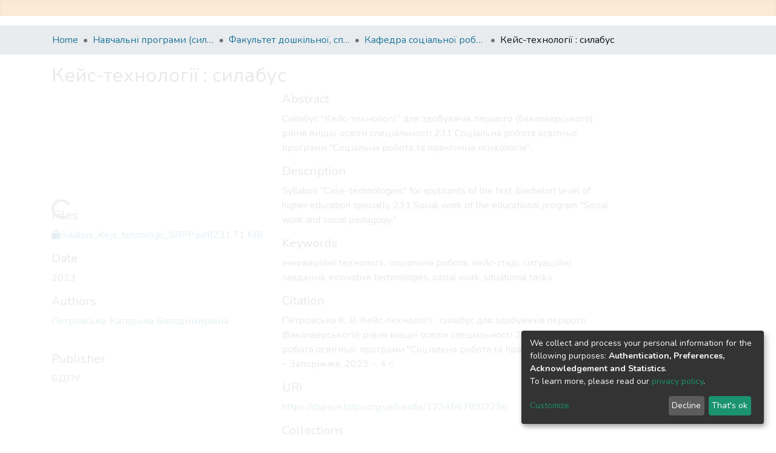

--- FILE ---
content_type: text/html; charset=utf-8
request_url: https://dspace.bdpu.org.ua/items/5c80df16-4e8e-44ac-975b-c090afcd21c7
body_size: 61341
content:
<!DOCTYPE html><html lang="uk"><head>
  <meta charset="UTF-8">
  <base href="/">
  <title>Кейс-технології : силабус</title>
  <meta name="viewport" content="width=device-width,minimum-scale=1">
  <meta http-equiv="cache-control" content="no-store">
<link rel="stylesheet" href="styles.e382c7dd35ca1222.css" media="print" onload="this.media='all'"><noscript><link rel="stylesheet" href="styles.e382c7dd35ca1222.css"></noscript><style>@import"https://fonts.googleapis.com/css2?family=Nunito:ital,wght@0,200;0,300;0,400;0,600;0,700;0,800;1,200;1,300;1,400;1,600;1,700;1,800&display=swap";@charset "UTF-8";.fas{-moz-osx-font-smoothing:grayscale;-webkit-font-smoothing:antialiased;display:var(--fa-display, inline-block);font-style:normal;font-feature-settings:normal;font-variant:normal;line-height:1;text-rendering:auto}.fas{font-family:"Font Awesome 6 Free"}.fa-lg{font-size:1.25em;line-height:.05em;vertical-align:-.075em}.fa-fw{text-align:center;width:1.25em}.fa-bars:before{content:"\f0c9"}.fa-sign-in-alt:before{content:"\f2f6"}.fa-info-circle:before{content:"\f05a"}.fa-search:before{content:"\f002"}.fa-globe-asia:before{content:"\f57e"}.sr-only{position:absolute;width:1px;height:1px;padding:0;margin:-1px;overflow:hidden;clip:rect(0,0,0,0);white-space:nowrap;border-width:0}:root{--fa-style-family-classic:"Font Awesome 6 Free";--fa-font-solid:normal 900 1em/1 "Font Awesome 6 Free"}@font-face{font-family:"Font Awesome 6 Free";font-style:normal;font-weight:900;font-display:block;src:url(assets/fonts/fa-solid-900.woff2) format("woff2"),url(assets/fonts/fa-solid-900.ttf) format("truetype")}.fas{font-weight:900}:root{--fa-style-family-brands:"Font Awesome 6 Brands";--fa-font-brands:normal 400 1em/1 "Font Awesome 6 Brands"}@font-face{font-family:"Font Awesome 6 Brands";font-style:normal;font-weight:400;font-display:block;src:url(assets/fonts/fa-brands-400.woff2) format("woff2"),url(assets/fonts/fa-brands-400.ttf) format("truetype")}:root{--fa-style-family-classic:"Font Awesome 6 Free";--fa-font-regular:normal 400 1em/1 "Font Awesome 6 Free"}@font-face{font-family:"Font Awesome 6 Free";font-style:normal;font-weight:400;font-display:block;src:url(assets/fonts/fa-regular-400.woff2) format("woff2"),url(assets/fonts/fa-regular-400.ttf) format("truetype")}:root{--blue:#2b4e72;--indigo:#6610f2;--purple:#6f42c1;--pink:#e83e8c;--red:#CF4444;--orange:#fd7e14;--yellow:#ec9433;--green:#92C642;--teal:#20c997;--cyan:#207698;--white:#fff;--gray:#6c757d;--gray-dark:#343a40;--primary:#43515f;--secondary:#495057;--success:#92C642;--info:#207698;--warning:#ec9433;--danger:#CF4444;--light:#f8f9fa;--dark:#43515f;--breakpoint-xs:0;--breakpoint-sm:576px;--breakpoint-md:768px;--breakpoint-lg:992px;--breakpoint-xl:1200px;--font-family-sans-serif:"Nunito", -apple-system, BlinkMacSystemFont, "Segoe UI", Roboto, "Helvetica Neue", Arial, sans-serif, "Apple Color Emoji", "Segoe UI Emoji", "Segoe UI Symbol", "Noto Color Emoji";--font-family-monospace:SFMono-Regular, Menlo, Monaco, Consolas, "Liberation Mono", "Courier New", monospace}*,*:before,*:after{box-sizing:border-box}html{font-family:sans-serif;line-height:1.15;-webkit-text-size-adjust:100%;-webkit-tap-highlight-color:rgba(0,0,0,0)}footer,header,main,nav{display:block}body{margin:0;font-family:Nunito,-apple-system,BlinkMacSystemFont,Segoe UI,Roboto,Helvetica Neue,Arial,sans-serif,"Apple Color Emoji","Segoe UI Emoji",Segoe UI Symbol,"Noto Color Emoji";font-size:1rem;font-weight:400;line-height:1.5;color:#343a40;text-align:left;background-color:#fff}h2,h5{margin-top:0;margin-bottom:.5rem}p{margin-top:0;margin-bottom:1rem}ol,ul{margin-top:0;margin-bottom:1rem}a{color:#207698;text-decoration:none;background-color:transparent}a:hover{color:#134559;text-decoration:underline}img{vertical-align:middle;border-style:none}label{display:inline-block;margin-bottom:.5rem}button{border-radius:0}button:focus:not(.focus-visible){outline:0}button:focus:not(:focus-visible){outline:0}input,button{margin:0;font-family:inherit;font-size:inherit;line-height:inherit}button,input{overflow:visible}button{text-transform:none}[role=button]{cursor:pointer}button,[type=button],[type=submit]{-webkit-appearance:button}button:not(:disabled),[type=button]:not(:disabled),[type=submit]:not(:disabled){cursor:pointer}button::-moz-focus-inner,[type=button]::-moz-focus-inner,[type=submit]::-moz-focus-inner{padding:0;border-style:none}h2,h5{margin-bottom:.5rem;font-weight:500;line-height:1.2}h2{font-size:2rem}@media (max-width: 1200px){h2{font-size:calc(1.325rem + .9vw)}}h5{font-size:1.25rem}.small{font-size:.875em;font-weight:400}.list-unstyled{padding-left:0;list-style:none}.img-fluid{max-width:100%;height:auto}.container{width:100%;padding-right:15px;padding-left:15px;margin-right:auto;margin-left:auto}@media (min-width: 576px){.container{max-width:540px}}@media (min-width: 768px){.container{max-width:720px}}@media (min-width: 992px){.container{max-width:960px}}@media (min-width: 1200px){.container{max-width:1140px}}.row{display:flex;flex-wrap:wrap;margin-right:-15px;margin-left:-15px}.col-md-6,.col-md-4{position:relative;width:100%;padding-right:15px;padding-left:15px}@media (min-width: 768px){.col-md-4{flex:0 0 33.33333333%;max-width:33.33333333%}.col-md-6{flex:0 0 50%;max-width:50%}}.form-control{display:block;width:100%;height:calc(1.5em + .75rem + 2px);padding:.375rem .75rem;font-size:1rem;font-weight:400;line-height:1.5;color:#495057;background-color:#fff;background-clip:padding-box;border:1px solid #ced4da;border-radius:.25rem;box-shadow:inset 0 1px 1px #00000013;transition:border-color .15s ease-in-out,box-shadow .15s ease-in-out}@media (prefers-reduced-motion: reduce){.form-control{transition:none}}.form-control::-ms-expand{background-color:transparent;border:0}.form-control:focus{color:#495057;background-color:#fff;border-color:#7e91a4;outline:0;box-shadow:inset 0 1px 1px #00000013,0 0 0 .2rem #43515f40}.form-control::placeholder{color:#6c757d;opacity:1}.form-control:disabled{background-color:#e9ecef;opacity:1}.form-control-lg{height:calc(1.5em + 1rem + 2px);padding:.5rem 1rem;font-size:1.25rem;line-height:1.5;border-radius:.3rem}.btn{display:inline-block;font-weight:400;color:#343a40;text-align:center;vertical-align:middle;-webkit-user-select:none;user-select:none;background-color:transparent;border:1px solid transparent;padding:.375rem .75rem;font-size:1rem;line-height:1.5;border-radius:.25rem;transition:color .15s ease-in-out,background-color .15s ease-in-out,border-color .15s ease-in-out,box-shadow .15s ease-in-out}@media (prefers-reduced-motion: reduce){.btn{transition:none}}.btn:hover{color:#343a40;text-decoration:none}.btn:focus{outline:0;box-shadow:0 0 0 .2rem #43515f40}.btn:disabled{opacity:.65;box-shadow:none}.btn:not(:disabled):not(.disabled){cursor:pointer}.btn:not(:disabled):not(.disabled):active{box-shadow:inset 0 3px 5px #00000020}.btn:not(:disabled):not(.disabled):active:focus{box-shadow:0 0 0 .2rem #43515f40,inset 0 3px 5px #00000020}.btn-primary{color:#fff;background-color:#43515f;border-color:#43515f;box-shadow:inset 0 1px #ffffff26,0 1px 1px #00000013}.btn-primary:hover{color:#fff;background-color:#333e49;border-color:#2e3841}.btn-primary:focus{color:#fff;background-color:#333e49;border-color:#2e3841;box-shadow:inset 0 1px #ffffff26,0 1px 1px #00000013,0 0 0 .2rem #5f6b7780}.btn-primary:disabled{color:#fff;background-color:#43515f;border-color:#43515f}.btn-primary:not(:disabled):not(.disabled):active{color:#fff;background-color:#2e3841;border-color:#29313a}.btn-primary:not(:disabled):not(.disabled):active:focus{box-shadow:inset 0 3px 5px #00000020,0 0 0 .2rem #5f6b7780}.btn-outline-primary{color:#43515f;border-color:#43515f}.btn-outline-primary:hover{color:#fff;background-color:#43515f;border-color:#43515f}.btn-outline-primary:focus{box-shadow:0 0 0 .2rem #43515f80}.btn-outline-primary:disabled{color:#43515f;background-color:transparent}.btn-outline-primary:not(:disabled):not(.disabled):active{color:#fff;background-color:#43515f;border-color:#43515f}.btn-outline-primary:not(:disabled):not(.disabled):active:focus{box-shadow:inset 0 3px 5px #00000020,0 0 0 .2rem #43515f80}.btn-lg{padding:.5rem 1rem;font-size:1.25rem;line-height:1.5;border-radius:.3rem}.btn-block{display:block;width:100%}.dropdown{position:relative}.dropdown-toggle{white-space:nowrap}.dropdown-toggle:after{display:inline-block;margin-left:.255em;vertical-align:.255em;content:"";border-top:.3em solid;border-right:.3em solid transparent;border-bottom:0;border-left:.3em solid transparent}.dropdown-toggle:empty:after{margin-left:0}.dropdown-menu{position:absolute;top:100%;left:0;z-index:1000;display:none;float:left;min-width:10rem;padding:.5rem 0;margin:.125rem 0 0;font-size:1rem;color:#343a40;text-align:left;list-style:none;background-color:#fff;background-clip:padding-box;border:1px solid rgba(0,0,0,.15);border-radius:.25rem;box-shadow:0 .5rem 1rem #0000002d}.dropdown-menu-right{right:0;left:auto}.dropdown-menu[x-placement^=bottom]{right:auto;bottom:auto}.dropdown-divider{height:0;margin:.5rem 0;overflow:hidden;border-top:1px solid #e9ecef}.dropdown-item{display:block;width:100%;padding:.25rem 1.5rem;clear:both;font-weight:400;color:#212529;text-align:inherit;white-space:nowrap;background-color:transparent;border:0}.dropdown-item:hover,.dropdown-item:focus{color:#16181b;text-decoration:none;background-color:#e9ecef}.dropdown-item.active,.dropdown-item:active{color:#fff;text-decoration:none;background-color:#43515f}.dropdown-item:disabled{color:#adb5bd;pointer-events:none;background-color:transparent}.nav-link{display:block;padding:.5rem 1rem}.nav-link:hover,.nav-link:focus{text-decoration:none}.navbar{position:relative;display:flex;flex-wrap:wrap;align-items:center;justify-content:space-between;padding:.5rem 1rem}.navbar .container{display:flex;flex-wrap:wrap;align-items:center;justify-content:space-between}.navbar-brand{display:inline-block;padding-top:.3125rem;padding-bottom:.3125rem;margin-right:1rem;font-size:1.25rem;line-height:inherit;white-space:nowrap}.navbar-brand:hover,.navbar-brand:focus{text-decoration:none}.navbar-nav{display:flex;flex-direction:column;padding-left:0;margin-bottom:0;list-style:none}.navbar-nav .nav-link{padding-right:0;padding-left:0}.navbar-nav .dropdown-menu{position:static;float:none}.navbar-toggler{padding:.25rem .75rem;font-size:1.25rem;line-height:1;background-color:transparent;border:1px solid transparent;border-radius:.25rem}.navbar-toggler:hover,.navbar-toggler:focus{text-decoration:none}.navbar-toggler-icon{display:inline-block;width:1.5em;height:1.5em;vertical-align:middle;content:"";background:50%/100% 100% no-repeat}@media (max-width: 767.98px){.navbar-expand-md>.container{padding-right:0;padding-left:0}}@media (min-width: 768px){.navbar-expand-md{flex-flow:row nowrap;justify-content:flex-start}.navbar-expand-md .navbar-nav{flex-direction:row}.navbar-expand-md .navbar-nav .dropdown-menu{position:absolute}.navbar-expand-md .navbar-nav .nav-link{padding-right:.5rem;padding-left:.5rem}.navbar-expand-md>.container{flex-wrap:nowrap}.navbar-expand-md .navbar-toggler{display:none}}.navbar-light .navbar-brand{color:#000000e6}.navbar-light .navbar-brand:hover,.navbar-light .navbar-brand:focus{color:#000000e6}.navbar-light .navbar-nav .nav-link{color:#00000080}.navbar-light .navbar-nav .nav-link:hover,.navbar-light .navbar-nav .nav-link:focus{color:#000000b3}.breadcrumb{display:flex;flex-wrap:wrap;padding:.75rem 1rem;margin-bottom:1rem;list-style:none;background-color:#e9ecef;border-radius:.25rem}.breadcrumb-item+.breadcrumb-item{padding-left:.5rem}.breadcrumb-item+.breadcrumb-item:before{float:left;padding-right:.5rem;color:#6c757d;content:"/"}.breadcrumb-item+.breadcrumb-item:hover:before{text-decoration:underline}.breadcrumb-item+.breadcrumb-item:hover:before{text-decoration:none}.breadcrumb-item.active{color:#6c757d}.alert{position:relative;padding:.75rem 1.25rem;margin-bottom:1rem;border:1px solid transparent;border-radius:.25rem}.alert-warning{color:#7b4d1b;background-color:#fbead6;border-color:#fae1c6}@keyframes spinner-border{to{transform:rotate(360deg)}}.spinner-border{display:inline-block;width:2rem;height:2rem;vertical-align:-.125em;border:.25em solid currentcolor;border-right-color:transparent;border-radius:50%;animation:.75s linear infinite spinner-border}@media (prefers-reduced-motion: reduce){.spinner-border{animation-duration:1.5s}}.bg-transparent{background-color:transparent!important}.rounded-0{border-radius:0!important}.d-none{display:none!important}.d-inline-block{display:inline-block!important}.d-flex{display:flex!important}.flex-row{flex-direction:row!important}.flex-grow-1{flex-grow:1!important}.justify-content-end{justify-content:flex-end!important}.justify-content-center{justify-content:center!important}.align-items-center{align-items:center!important}.position-relative{position:relative!important}.position-absolute{position:absolute!important}.position-fixed{position:fixed!important}.sr-only{position:absolute;width:1px;height:1px;padding:0;margin:-1px;overflow:hidden;clip:rect(0,0,0,0);white-space:nowrap;border:0}.w-100{width:100%!important}.h-100{height:100%!important}.m-0{margin:0!important}.mb-0{margin-bottom:0!important}.m-2{margin:.5rem!important}.mt-2,.my-2{margin-top:.5rem!important}.mb-2,.my-2{margin-bottom:.5rem!important}.mt-3{margin-top:1rem!important}.mb-3{margin-bottom:1rem!important}.p-0{padding:0!important}.px-0{padding-right:0!important}.px-0{padding-left:0!important}.p-1{padding:.25rem!important}.px-1{padding-right:.25rem!important}.px-1{padding-left:.25rem!important}.pl-2{padding-left:.5rem!important}.py-3{padding-top:1rem!important}.py-3{padding-bottom:1rem!important}.px-4{padding-right:1.5rem!important}.px-4{padding-left:1.5rem!important}.mr-auto{margin-right:auto!important}.ml-auto{margin-left:auto!important}@media (min-width: 992px){.mb-lg-0{margin-bottom:0!important}}.text-truncate{overflow:hidden;text-overflow:ellipsis;white-space:nowrap}@media (min-width: 768px){.text-md-center{text-align:center!important}}.font-weight-bold{font-weight:700!important}.text-white{color:#fff!important}@media print{*,*:before,*:after{text-shadow:none!important;box-shadow:none!important}a:not(.btn){text-decoration:underline}img{page-break-inside:avoid}p,h2{orphans:3;widows:3}h2{page-break-after:avoid}@page{size:a3}body,.container{min-width:992px!important}.navbar{display:none}}:root{--ds-breadcrumb-bg:#e9ecef !important}:root{--ds-content-spacing:1.5rem;--ds-button-height:2.375rem;--ds-card-height-percentage:98%;--ds-card-thumbnail-height:240px;--ds-dropdown-menu-max-height:200px;--ds-drop-zone-area-height:44px;--ds-drop-zone-area-z-index:1025;--ds-drop-zone-area-inner-z-index:1021;--ds-login-logo-height:72px;--ds-login-logo-width:72px;--ds-submission-header-z-index:1001;--ds-submission-footer-z-index:999;--ds-main-z-index:1;--ds-nav-z-index:10;--ds-footer-z-index:0;--ds-sidebar-z-index:20;--ds-header-bg:#fff;--ds-header-logo-height:50px;--ds-header-logo-height-xs:50px;--ds-header-icon-color:#207698;--ds-header-icon-color-hover:#134559;--ds-header-navbar-border-top-color:#fff;--ds-header-navbar-border-bottom-color:#ced4da;--ds-navbar-link-color:#207698;--ds-navbar-link-color-hover:#134559;--ds-admin-sidebar-bg:#132333;--ds-admin-sidebar-active-bg:#0f1b28;--ds-admin-sidebar-header-bg:#091119;--ds-dark-scrollbar-bg:#0f1b28;--ds-dark-scrollbar-alt-bg:#12202f;--ds-dark-scrollbar-fg:#47495d;--ds-submission-sections-margin-bottom:.5rem;--ds-edit-item-button-min-width:100px;--ds-edit-item-metadata-field-width:190px;--ds-edit-item-language-field-width:43px;--ds-thumbnail-max-width:125px;--ds-thumbnail-placeholder-background:#f8f9fa;--ds-thumbnail-placeholder-border:1px solid #dee2e6;--ds-thumbnail-placeholder-color:#444c54;--ds-dso-selector-list-max-height:475px;--ds-dso-selector-current-background-color:#eeeeee;--ds-dso-selector-current-background-hover-color:#d5d5d5;--ds-notification-bg-success:#8aa431;--ds-notification-bg-danger:#b22e44;--ds-notification-bg-info:#17646e;--ds-notification-bg-warning:#d85a14;--ds-fa-fixed-width:1.25rem;--ds-icon-padding:1rem;--ds-collapsed-sidebar-width:52px;--ds-sidebar-items-width:250px;--ds-total-sidebar-width:302px;--ds-top-footer-bg:#e9ecef;--ds-footer-bg:#43515f;--ds-footer-border:1px solid var(--bs-gray-400);--ds-footer-padding:0;--ds-footer-padding-bottom:0;--ds-footer-logo-height:50px;--ds-home-news-link-color:#207698;--ds-home-news-link-hover-color:#134559;--ds-home-news-background-color:#e9ecef;--ds-breadcrumb-link-color:#207698;--ds-breadcrumb-link-active-color:#05141a;--ds-breadcrumb-max-length:200px;--ds-slider-color:#92C642;--ds-slider-handle-width:18px;--ds-search-form-scope-max-width:150px;--ds-context-x-offset:-16px;--ds-context-help-icon-size:16px;--ds-context-help-tooltip-width:300px;--ds-context-help-tooltip-link-color:$white;--ds-gap:.25rem;--ds-dso-edit-field-width:210px;--ds-dso-edit-lang-width:90px;--ds-dso-edit-actions-width:173px;--ds-dso-edit-virtual-tooltip-min-width:300px}:root{--ds-header-logo-height:40px;--ds-banner-text-background:rgba(0, 0, 0, .45);--ds-banner-background-gradient-width:300px;--ds-home-news-link-color:#92C642;--ds-home-news-link-hover-color:#68902b;--ds-header-navbar-border-bottom-color:#92C642}:root{--bs-white:#fff;--bs-gray-100:#f8f9fa;--bs-gray-200:#e9ecef;--bs-gray-300:#dee2e6;--bs-gray-400:#ced4da;--bs-gray-500:#adb5bd;--bs-gray-600:#6c757d;--bs-gray-700:#495057;--bs-gray-800:#343a40;--bs-gray-900:#212529;--bs-black:#000;--bs-blue:#2b4e72;--bs-indigo:#6610f2;--bs-purple:#6f42c1;--bs-pink:#e83e8c;--bs-red:#CF4444;--bs-orange:#fd7e14;--bs-yellow:#ec9433;--bs-green:#92C642;--bs-teal:#20c997;--bs-cyan:#207698;--bs-primary:#2b4e72;--bs-primary-bg:#6e9ac8;--bs-secondary:#6c757d;--bs-secondary-bg:#bcc1c6;--bs-success:#92C642;--bs-success-bg:#d6e9b8;--bs-info:#207698;--bs-info-bg:#70c1e1;--bs-warning:#ec9433;--bs-warning-bg:#f9ddbf;--bs-danger:#CF4444;--bs-danger-bg:#eebebe;--bs-light:#f8f9fa;--bs-dark:#43515f;--bs-theme-color-interval:8%;--bs-yiq-contrasted-threshold:170;--bs-yiq-text-dark:#212529;--bs-yiq-text-light:#fff;--bs-enable-caret:true;--bs-enable-rounded:true;--bs-enable-shadows:true;--bs-enable-gradients:false;--bs-enable-transitions:true;--bs-enable-prefers-reduced-motion-media-query:true;--bs-enable-grid-classes:true;--bs-enable-pointer-cursor-for-buttons:true;--bs-enable-print-styles:true;--bs-enable-responsive-font-sizes:true;--bs-enable-validation-icons:true;--bs-enable-deprecation-messages:true;--bs-spacer:1rem;--bs-spacer-0:0;--bs-spacer-1:.25rem;--bs-spacer-2:.5rem;--bs-spacer-3:1rem;--bs-spacer-4:1.5rem;--bs-spacer-5:3rem;--bs-sizes-25:25%;--bs-sizes-50:50%;--bs-sizes-75:75%;--bs-sizes-100:100%;--bs-sizes-auto:auto;--bsbody-bg:#fff;--bs-body-color:#343a40;--bs-link-color:#207698;--bs-link-decoration:none;--bs-link-hover-color:#134559;--bs-link-hover-decoration:underline;--bs-emphasized-link-hover-darken-percentage:15%;--bs-paragraph-margin-bottom:1rem;--bs-xs-min:0;--bs-sm-min:576px;--bs-md-min:768px;--bs-lg-min:992px;--bs-xl-min:1200px;--bs-xs-max: ;--bs-sm-max:540px;--bs-md-max:720px;--bs-lg-max:960px;--bs-xl-max:1140px;--bs-grid-columns:12;--bs-grid-gutter-width:30px;--bs-line-height-lg:1.5;--bs-line-height-sm:1.5;--bs-border-width:1px;--bs-border-color:#dee2e6;--bs-border-radius:.25rem;--bs-border-radius-lg:.3rem;--bs-border-radius-sm:.2rem;--bs-rounded-pill:50rem;--bs-box-shadow-sm:0 .125rem .25rem rgba(0, 0, 0, .075);--bs-box-shadow:0 .5rem 1rem rgba(0, 0, 0, .15);--bs-box-shadow-lg:0 1rem 3rem rgba(0, 0, 0, .175);--bs-component-active-color:#fff;--bs-component-active-bg:#43515f;--bs-caret-width:.3em;--bs-caret-vertical-align:.255em;--bs-caret-spacing:.255em;--bs-transition-base:all .2s ease-in-out;--bs-transition-fade:opacity .15s linear;--bs-transition-collapse:height .35s ease;--bs-font-family-sans-serif:Nunito, -apple-system, BlinkMacSystemFont, Segoe UI, Roboto, Helvetica Neue, Arial, sans-serif, Apple Color Emoji, Segoe UI Emoji, Segoe UI Symbol, Noto Color Emoji;--bs-font-family-monospace:SFMono-Regular, Menlo, Monaco, Consolas, Liberation Mono, Courier New, monospace;--bs-font-family-base:Nunito, -apple-system, BlinkMacSystemFont, Segoe UI, Roboto, Helvetica Neue, Arial, sans-serif, Apple Color Emoji, Segoe UI Emoji, Segoe UI Symbol, Noto Color Emoji;--bs-font-size-base:1rem;--bs-font-size-lg:1.25rem;--bs-font-size-sm:.875rem;--bs-font-weight-lighter:lighter;--bs-font-weight-light:300;--bs-font-weight-normal:400;--bs-font-weight-bold:700;--bs-font-weight-bolder:bolder;--bs-font-weight-base:400;--bs-line-height-base:1.5;--bs-h1-font-size:2.5rem;--bs-h2-font-size:2rem;--bs-h3-font-size:1.75rem;--bs-h4-font-size:1.5rem;--bs-h5-font-size:1.25rem;--bs-h6-font-size:1rem;--bs-headings-margin-bottom:.5rem;--bs-headings-font-family: ;--bs-headings-font-weight:500;--bs-headings-line-height:1.2;--bs-headings-color: ;--bs-display1-size:6rem;--bs-display2-size:5.5rem;--bs-display3-size:4.5rem;--bs-display4-size:3.5rem;--bs-display1-weight:300;--bs-display2-weight:300;--bs-display3-weight:300;--bs-display4-weight:300;--bs-display-line-height:1.2;--bs-lead-font-size:1.25rem;--bs-lead-font-weight:300;--bs-small-font-size:.875em;--bs-text-muted:#6c757d;--bs-blockquote-small-color:#6c757d;--bs-blockquote-small-font-size:.875em;--bs-blockquote-font-size:1.25rem;--bs-hr-border-color:rgba(0, 0, 0, .1);--bs-hr-border-width:1px;--bs-mark-padding:.2em;--bs-dt-font-weight:700;--bs-kbd-box-shadow:inset 0 -.1rem 0 rgba(0, 0, 0, .25);--bs-nested-kbd-font-weight:700;--bs-list-inline-padding:.5rem;--bs-mark-bg:#fcf8e3;--bs-hr-margin-y:1rem;--bs-table-cell-padding:.75rem;--bs-table-cell-padding-sm:.3rem;--bs-table-color:#343a40;--bs-table-bg: ;--bs-table-accent-bg:#f8f9fa;--bs-table-hover-color:#343a40;--bs-table-hover-bg:#ced4da;--bs-table-active-bg:#ced4da;--bs-table-border-width:1px;--bs-table-border-color:#dee2e6;--bs-table-head-bg:#e9ecef;--bs-table-head-color:#495057;--bs-table-dark-bg:#343a40;--bs-table-dark-accent-bg:rgba(255, 255, 255, .05);--bs-table-dark-hover-color:#fff;--bs-table-dark-hover-bg:rgba(255, 255, 255, .075);--bs-table-dark-border-color:#454d55;--bs-table-dark-color:#fff;--bs-table-striped-order:odd;--bs-table-caption-color:#6c757d;--bs-table-bg-level:-9;--bs-table-border-level:-6;--bs-input-btn-padding-y:.375rem;--bs-input-btn-padding-x:.75rem;--bs-input-btn-font-family: ;--bs-input-btn-font-size:1rem;--bs-input-btn-line-height:1.5;--bs-input-btn-focus-width:.2rem;--bs-input-btn-focus-color:rgba(67, 81, 95, .25);--bs-input-btn-focus-box-shadow:0 0 0 .2rem rgba(67, 81, 95, .25);--bs-input-btn-padding-y-sm:.25rem;--bs-input-btn-padding-x-sm:.5rem;--bs-input-btn-font-size-sm:.875rem;--bs-input-btn-line-height-sm:1.5;--bs-input-btn-padding-y-lg:.5rem;--bs-input-btn-padding-x-lg:1rem;--bs-input-btn-font-size-lg:1.25rem;--bs-input-btn-line-height-lg:1.5;--bs-input-btn-border-width:1px;--bs-btn-padding-y:.375rem;--bs-btn-padding-x:.75rem;--bs-btn-font-family: ;--bs-btn-font-size:1rem;--bs-btn-line-height:1.5;--bs-btn-padding-y-sm:.25rem;--bs-btn-padding-x-sm:.5rem;--bs-btn-font-size-sm:.875rem;--bs-btn-line-height-sm:1.5;--bs-btn-padding-y-lg:.5rem;--bs-btn-padding-x-lg:1rem;--bs-btn-font-size-lg:1.25rem;--bs-btn-line-height-lg:1.5;--bs-btn-border-width:1px;--bs-btn-font-weight:400;--bs-btn-box-shadow:inset 0 1px 0 rgba(255, 255, 255, .15), 0 1px 1px rgba(0, 0, 0, .075);--bs-btn-focus-width:.2rem;--bs-btn-focus-box-shadow:0 0 0 .2rem rgba(67, 81, 95, .25);--bs-btn-disabled-opacity:.65;--bs-btn-active-box-shadow:inset 0 3px 5px rgba(0, 0, 0, .125);--bs-btn-link-disabled-color:#6c757d;--bs-btn-block-spacing-y:.5rem;--bs-btn-border-radius:.25rem;--bs-btn-border-radius-lg:.3rem;--bs-btn-border-radius-sm:.2rem;--bs-btn-transition:color .15s ease-in-out, background-color .15s ease-in-out, border-color .15s ease-in-out, box-shadow .15s ease-in-out;--bs-label-margin-bottom:.5rem;--bs-input-padding-y:.375rem;--bs-input-padding-x:.75rem;--bs-input-font-family: ;--bs-input-font-size:1rem;--bs-input-font-weight:400;--bs-input-line-height:1.5;--bs-input-padding-y-sm:.25rem;--bs-input-padding-x-sm:.5rem;--bs-input-font-size-sm:.875rem;--bs-input-line-height-sm:1.5;--bs-input-padding-y-lg:.5rem;--bs-input-padding-x-lg:1rem;--bs-input-font-size-lg:1.25rem;--bs-input-line-height-lg:1.5;--bs-input-bg:#fff;--bs-input-disabled-bg:#e9ecef;--bs-input-color:#495057;--bs-input-border-color:#ced4da;--bs-input-border-width:1px;--bs-input-box-shadow:inset 0 1px 1px rgba(0, 0, 0, .075);--bs-input-border-radius:.25rem;--bs-input-border-radius-lg:.3rem;--bs-input-border-radius-sm:.2rem;--bs-input-focus-bg:#fff;--bs-input-focus-border-color:#7e91a4;--bs-input-focus-color:#495057;--bs-input-focus-width:.2rem;--bs-input-focus-box-shadow:0 0 0 .2rem rgba(67, 81, 95, .25);--bs-input-placeholder-color:#6c757d;--bs-input-plaintext-color:#343a40;--bs-input-height-border:2px;--bs-input-height-inner:calc(1.5em + .75rem);--bs-input-height-inner-half:calc(.75em + .375rem);--bs-input-height-inner-quarter:calc(.375em + .1875rem);--bs-input-height:calc(1.5em + .75rem + 2px);--bs-input-height-sm:calc(1.5em + .5rem + 2px);--bs-input-height-lg:calc(1.5em + 1rem + 2px);--bs-input-transition:border-color .15s ease-in-out, box-shadow .15s ease-in-out;--bs-form-text-margin-top:.25rem;--bs-form-check-input-gutter:1.25rem;--bs-form-check-input-margin-y:.3rem;--bs-form-check-input-margin-x:.25rem;--bs-form-check-inline-margin-x:.75rem;--bs-form-check-inline-input-margin-x:.3125rem;--bs-form-grid-gutter-width:10px;--bs-form-group-margin-bottom:1rem;--bs-input-group-addon-color:#495057;--bs-input-group-addon-bg:#e9ecef;--bs-input-group-addon-border-color:#ced4da;--bs-custom-forms-transition:background-color .15s ease-in-out, border-color .15s ease-in-out, box-shadow .15s ease-in-out;--bs-custom-control-gutter:.5rem;--bs-custom-control-spacer-x:1rem;--bs-custom-control-indicator-size:1rem;--bs-custom-control-indicator-bg:#fff;--bs-custom-control-indicator-bg-size:50% 50%;--bs-custom-control-indicator-box-shadow:inset 0 1px 1px rgba(0, 0, 0, .075);--bs-custom-control-indicator-border-color:#adb5bd;--bs-custom-control-indicator-border-width:1px;--bs-custom-control-indicator-disabled-bg:#e9ecef;--bs-custom-control-label-disabled-color:#6c757d;--bs-custom-control-indicator-checked-color:#fff;--bs-custom-control-indicator-checked-bg:#43515f;--bs-custom-control-indicator-checked-disabled-bg:rgba(67, 81, 95, .5);--bs-custom-control-indicator-checked-box-shadow: ;--bs-custom-control-indicator-checked-border-color:#43515f;--bs-custom-control-indicator-focus-box-shadow:0 0 0 .2rem rgba(67, 81, 95, .25);--bs-custom-control-indicator-focus-border-color:#7e91a4;--bs-custom-control-indicator-active-color:#fff;--bs-custom-control-indicator-active-bg:#9caab9;--bs-custom-control-indicator-active-box-shadow: ;--bs-custom-control-indicator-active-border-color:#9caab9;--bs-custom-checkbox-indicator-border-radius:.25rem;--bs-custom-checkbox-indicator-icon-checked:url("data:image/svg+xml,<svg xmlns='http://www.w3.org/2000/svg' width='8' height='8' viewBox='0 0 8 8'><path fill='#fff' d='M6.564.75l-3.59 3.612-1.538-1.55L0 4.26l2.974 2.99L8 2.193z'/></svg>");--bs-custom-checkbox-indicator-indeterminate-bg:#43515f;--bs-custom-checkbox-indicator-indeterminate-color:#fff;--bs-custom-checkbox-indicator-icon-indeterminate:url("data:image/svg+xml,<svg xmlns='http://www.w3.org/2000/svg' width='4' height='4' viewBox='0 0 4 4'><path stroke='#fff' d='M0 2h4'/></svg>");--bs-custom-checkbox-indicator-indeterminate-box-shadow: ;--bs-custom-checkbox-indicator-indeterminate-border-color:#43515f;--bs-custom-radio-indicator-border-radius:50%;--bs-custom-radio-indicator-icon-checked:url("data:image/svg+xml,<svg xmlns='http://www.w3.org/2000/svg' width='12' height='12' viewBox='-4 -4 8 8'><circle r='3' fill='#fff'/></svg>");--bs-custom-switch-width:1.75rem;--bs-custom-switch-indicator-border-radius:.5rem;--bs-custom-switch-indicator-size:calc(1rem - 4px);--bs-custom-select-padding-y:.375rem;--bs-custom-select-padding-x:.75rem;--bs-custom-select-font-family: ;--bs-custom-select-font-size:1rem;--bs-custom-select-height:calc(1.5em + .75rem + 2px);--bs-custom-select-indicator-padding:1rem;--bs-custom-select-font-weight:400;--bs-custom-select-line-height:1.5;--bs-custom-select-color:#495057;--bs-custom-select-disabled-color:#6c757d;--bs-custom-select-bg:#fff;--bs-custom-select-disabled-bg:#e9ecef;--bs-custom-select-bg-size:8px 10px;--bs-custom-select-indicator-color:#343a40;--bs-custom-select-indicator:url("data:image/svg+xml,<svg xmlns='http://www.w3.org/2000/svg' width='4' height='5' viewBox='0 0 4 5'><path fill='#343a40' d='M2 0L0 2h4zm0 5L0 3h4z'/></svg>");--bs-custom-select-background:url("data:image/svg+xml,%3csvg xmlns='http://www.w3.org/2000/svg' width='4' height='5' viewBox='0 0 4 5'%3e%3cpath fill='%23343a40' d='M2 0L0 2h4zm0 5L0 3h4z'/%3e%3c/svg%3e") right .75rem center/8px 10px no-repeat;--bs-custom-select-feedback-icon-padding-right:calc(.75em + 2.3125rem);--bs-custom-select-feedback-icon-position:center right 1.75rem;--bs-custom-select-feedback-icon-size:calc(.75em + .375rem) calc(.75em + .375rem);--bs-custom-select-border-width:1px;--bs-custom-select-border-color:#ced4da;--bs-custom-select-border-radius:.25rem;--bs-custom-select-box-shadow:inset 0 1px 2px rgba(0, 0, 0, .075);--bs-custom-select-focus-border-color:#7e91a4;--bs-custom-select-focus-width:.2rem;--bs-custom-select-focus-box-shadow:0 0 0 .2rem rgba(67, 81, 95, .25);--bs-custom-select-padding-y-sm:.25rem;--bs-custom-select-padding-x-sm:.5rem;--bs-custom-select-font-size-sm:.875rem;--bs-custom-select-height-sm:calc(1.5em + .5rem + 2px);--bs-custom-select-padding-y-lg:.5rem;--bs-custom-select-padding-x-lg:1rem;--bs-custom-select-font-size-lg:1.25rem;--bs-custom-select-height-lg:calc(1.5em + 1rem + 2px);--bs-custom-range-track-width:100%;--bs-custom-range-track-height:.5rem;--bs-custom-range-track-cursor:pointer;--bs-custom-range-track-bg:#dee2e6;--bs-custom-range-track-border-radius:1rem;--bs-custom-range-track-box-shadow:inset 0 .25rem .25rem rgba(0, 0, 0, .1);--bs-custom-range-thumb-width:1rem;--bs-custom-range-thumb-height:1rem;--bs-custom-range-thumb-bg:#43515f;--bs-custom-range-thumb-border:0;--bs-custom-range-thumb-border-radius:1rem;--bs-custom-range-thumb-box-shadow:0 .1rem .25rem rgba(0, 0, 0, .1);--bs-custom-range-thumb-focus-box-shadow:0 0 0 1px #fff, 0 0 0 .2rem rgba(67, 81, 95, .25);--bs-custom-range-thumb-focus-box-shadow-width:.2rem;--bs-custom-range-thumb-active-bg:#9caab9;--bs-custom-range-thumb-disabled-bg:#adb5bd;--bs-custom-file-height:calc(1.5em + .75rem + 2px);--bs-custom-file-height-inner:calc(1.5em + .75rem);--bs-custom-file-focus-border-color:#7e91a4;--bs-custom-file-focus-box-shadow:0 0 0 .2rem rgba(67, 81, 95, .25);--bs-custom-file-disabled-bg:#e9ecef;--bs-custom-file-padding-y:.375rem;--bs-custom-file-padding-x:.75rem;--bs-custom-file-line-height:1.5;--bs-custom-file-font-family: ;--bs-custom-file-font-weight:400;--bs-custom-file-color:#495057;--bs-custom-file-bg:#fff;--bs-custom-file-border-width:1px;--bs-custom-file-border-color:#ced4da;--bs-custom-file-border-radius:.25rem;--bs-custom-file-box-shadow:inset 0 1px 1px rgba(0, 0, 0, .075);--bs-custom-file-button-color:#495057;--bs-custom-file-button-bg:#e9ecef;--bs-form-feedback-margin-top:.25rem;--bs-form-feedback-font-size:.875em;--bs-form-feedback-valid-color:#92C642;--bs-form-feedback-invalid-color:#CF4444;--bs-form-feedback-icon-valid-color:#92C642;--bs-form-feedback-icon-valid:url("data:image/svg+xml,<svg xmlns='http://www.w3.org/2000/svg' width='8' height='8' viewBox='0 0 8 8'><path fill='#92C642' d='M2.3 6.73L.6 4.53c-.4-1.04.46-1.4 1.1-.8l1.1 1.4 3.4-3.8c.6-.63 1.6-.27 1.2.7l-4 4.6c-.43.5-.8.4-1.1.1z'/></svg>");--bs-form-feedback-icon-invalid-color:#CF4444;--bs-form-feedback-icon-invalid:url("data:image/svg+xml,<svg xmlns='http://www.w3.org/2000/svg' width='12' height='12' fill='none' stroke='#CF4444' viewBox='0 0 12 12'><circle cx='6' cy='6' r='4.5'/><path stroke-linejoin='round' d='M5.8 3.6h.4L6 6.5z'/><circle cx='6' cy='8.2' r='.6' fill='#CF4444' stroke='none'/></svg>");--bs-zindex-dropdown:1000;--bs-zindex-sticky:1020;--bs-zindex-fixed:1030;--bs-zindex-modal-backdrop:1040;--bs-zindex-modal:1050;--bs-zindex-popover:1060;--bs-zindex-tooltip:1070;--bs-nav-link-padding-y:.5rem;--bs-nav-link-padding-x:1rem;--bs-nav-link-disabled-color:#6c757d;--bs-nav-tabs-border-color:#dee2e6;--bs-nav-tabs-border-width:1px;--bs-nav-tabs-border-radius:.25rem;--bs-nav-tabs-link-hover-border-color:#e9ecef #e9ecef #dee2e6;--bs-nav-tabs-link-active-color:#495057;--bs-nav-tabs-link-active-bg:#fff;--bs-nav-tabs-link-active-border-color:#dee2e6 #dee2e6 #fff;--bs-nav-pills-border-radius:.25rem;--bs-nav-pills-link-active-color:#fff;--bs-nav-pills-link-active-bg:#43515f;--bs-nav-divider-color:#e9ecef;--bs-nav-divider-margin-y:.5rem;--bs-navbar-padding-y:.5rem;--bs-navbar-padding-x:1rem;--bs-navbar-nav-link-padding-x:.5rem;--bs-navbar-brand-font-size:1.25rem;--bs-nav-link-height:2.5rem;--bs-navbar-brand-height:1.875rem;--bs-navbar-brand-padding-y:.3125rem;--bs-navbar-toggler-padding-y:.25rem;--bs-navbar-toggler-padding-x:.75rem;--bs-navbar-toggler-font-size:1.25rem;--bs-navbar-toggler-border-radius:.25rem;--bs-navbar-dark-color:#FFFFFF;--bs-navbar-dark-hover-color:rgba(255, 255, 255, .75);--bs-navbar-dark-active-color:#fff;--bs-navbar-dark-disabled-color:rgba(255, 255, 255, .25);--bs-navbar-dark-toggler-icon-bg:url("data:image/svg+xml;charset=utf8,<svg+viewBox='0+0+30+30'+xmlns='http://www.w3.org/2000/svg'><path+stroke='#FFFFFF'+stroke-width='2'+stroke-linecap='round'+stroke-miterlimit='10'+d='M4+7h22M4+15h22M4+23h22'/></svg>");--bs-navbar-dark-toggler-border-color:rgba(255, 255, 255, .1);--bs-navbar-light-color:rgba(0, 0, 0, .5);--bs-navbar-light-hover-color:rgba(0, 0, 0, .7);--bs-navbar-light-active-color:rgba(0, 0, 0, .9);--bs-navbar-light-disabled-color:rgba(0, 0, 0, .3);--bs-navbar-light-toggler-icon-bg:url("data:image/svg+xml;charset=utf8,<svg+viewBox='0+0+30+30'+xmlns='http://www.w3.org/2000/svg'><path+stroke='rgba(0, 0, 0, 0.5)'+stroke-width='2'+stroke-linecap='round'+stroke-miterlimit='10'+d='M4+7h22M4+15h22M4+23h22'/></svg>");--bs-navbar-light-toggler-border-color:rgba(0, 0, 0, .1);--bs-navbar-light-brand-color:rgba(0, 0, 0, .9);--bs-navbar-light-brand-hover-color:rgba(0, 0, 0, .9);--bs-navbar-dark-brand-color:#fff;--bs-navbar-dark-brand-hover-color:#fff;--bs-dropdown-min-width:10rem;--bs-dropdown-padding-y:.5rem;--bs-dropdown-spacer:.125rem;--bs-dropdown-font-size:1rem;--bs-dropdown-color:#343a40;--bs-dropdown-bg:#fff;--bs-dropdown-border-color:rgba(0, 0, 0, .15);--bs-dropdown-border-radius:.25rem;--bs-dropdown-border-width:1px;--bs-dropdown-inner-border-radius:calc(.25rem - 1px);--bs-dropdown-divider-bg:#e9ecef;--bs-dropdown-divider-margin-y:.5rem;--bs-dropdown-box-shadow:0 .5rem 1rem rgba(0, 0, 0, .175);--bs-dropdown-link-color:#212529;--bs-dropdown-link-hover-color:#16181b;--bs-dropdown-link-hover-bg:#e9ecef;--bs-dropdown-link-active-color:#fff;--bs-dropdown-link-active-bg:#43515f;--bs-dropdown-link-disabled-color:#adb5bd;--bs-dropdown-item-padding-y:.25rem;--bs-dropdown-item-padding-x:1.5rem;--bs-dropdown-header-color:#6c757d;--bs-pagination-padding-y:.5rem;--bs-pagination-padding-x:.75rem;--bs-pagination-padding-y-sm:.25rem;--bs-pagination-padding-x-sm:.5rem;--bs-pagination-padding-y-lg:.75rem;--bs-pagination-padding-x-lg:1.5rem;--bs-pagination-line-height:1.25;--bs-pagination-color:#207698;--bs-pagination-bg:#fff;--bs-pagination-border-width:1px;--bs-pagination-border-color:#dee2e6;--bs-pagination-focus-box-shadow:0 0 0 .2rem rgba(67, 81, 95, .25);--bs-pagination-focus-outline:0;--bs-pagination-hover-color:#134559;--bs-pagination-hover-bg:#e9ecef;--bs-pagination-hover-border-color:#dee2e6;--bs-pagination-active-color:#fff;--bs-pagination-active-bg:#43515f;--bs-pagination-active-border-color:#43515f;--bs-pagination-disabled-color:#6c757d;--bs-pagination-disabled-bg:#fff;--bs-pagination-disabled-border-color:#dee2e6;--bs-jumbotron-padding:2rem;--bs-jumbotron-color: ;--bs-jumbotron-bg:#e9ecef;--bs-card-spacer-y:.75rem;--bs-card-spacer-x:1.25rem;--bs-card-border-width:1px;--bs-card-border-radius:.25rem;--bs-card-border-color:rgba(0, 0, 0, .125);--bs-card-inner-border-radius:calc(.25rem - 1px);--bs-card-cap-bg:rgba(0, 0, 0, .03);--bs-card-cap-color: ;--bs-card-color: ;--bs-card-bg:#fff;--bs-card-img-overlay-padding:1.25rem;--bs-card-group-margin:15px;--bs-card-deck-margin:15px;--bs-card-columns-count:3;--bs-card-columns-gap:1.25rem;--bs-card-columns-margin:.75rem;--bs-tooltip-font-size:.875rem;--bs-tooltip-max-width:200px;--bs-tooltip-color:#fff;--bs-tooltip-bg:#000;--bs-tooltip-border-radius:.25rem;--bs-tooltip-opacity:.9;--bs-tooltip-padding-y:.25rem;--bs-tooltip-padding-x:.5rem;--bs-tooltip-margin:0;--bs-tooltip-arrow-width:.8rem;--bs-tooltip-arrow-height:.4rem;--bs-tooltip-arrow-color:#000;--bs-form-feedback-tooltip-padding-y:.25rem;--bs-form-feedback-tooltip-padding-x:.5rem;--bs-form-feedback-tooltip-font-size:.875rem;--bs-form-feedback-tooltip-line-height:1.5;--bs-form-feedback-tooltip-opacity:.9;--bs-form-feedback-tooltip-border-radius:.25rem;--bs-popover-font-size:.875rem;--bs-popover-bg:#fff;--bs-popover-max-width:276px;--bs-popover-border-width:1px;--bs-popover-border-color:rgba(0, 0, 0, .2);--bs-popover-border-radius:.3rem;--bs-popover-box-shadow:0 .25rem .5rem rgba(0, 0, 0, .2);--bs-popover-header-bg:#f7f7f7;--bs-popover-header-color: ;--bs-popover-header-padding-y:.5rem;--bs-popover-header-padding-x:.75rem;--bs-popover-body-color:#343a40;--bs-popover-body-padding-y:.5rem;--bs-popover-body-padding-x:.75rem;--bs-popover-arrow-width:1rem;--bs-popover-arrow-height:.5rem;--bs-popover-arrow-color:#fff;--bs-popover-arrow-outer-color:rgba(0, 0, 0, .25);--bs-toast-max-width:350px;--bs-toast-padding-x:.75rem;--bs-toast-padding-y:.25rem;--bs-toast-font-size:.875rem;--bs-toast-color: ;--bs-toast-background-color:rgba(255, 255, 255, .85);--bs-toast-border-width:1px;--bs-toast-border-color:rgba(0, 0, 0, .1);--bs-toast-border-radius:.25rem;--bs-toast-box-shadow:0 .25rem .75rem rgba(0, 0, 0, .1);--bs-toast-header-color:#6c757d;--bs-toast-header-background-color:rgba(255, 255, 255, .85);--bs-toast-header-border-color:rgba(0, 0, 0, .05);--bs-badge-font-size:75%;--bs-badge-font-weight:700;--bs-badge-padding-y:.25em;--bs-badge-padding-x:.4em;--bs-badge-border-radius:.25rem;--bs-badge-transition:color .15s ease-in-out, background-color .15s ease-in-out, border-color .15s ease-in-out, box-shadow .15s ease-in-out;--bs-badge-focus-width:.2rem;--bs-badge-pill-padding-x:.6em;--bs-badge-pill-border-radius:10rem;--bs-modal-inner-padding:1rem;--bs-modal-dialog-margin:.5rem;--bs-modal-dialog-margin-y-sm-up:1.75rem;--bs-modal-title-line-height:1.5;--bs-modal-content-color: ;--bs-modal-content-bg:#fff;--bs-modal-content-border-color:rgba(0, 0, 0, .2);--bs-modal-content-border-width:1px;--bs-modal-content-border-radius:.3rem;--bs-modal-content-box-shadow-xs:0 .25rem .5rem rgba(0, 0, 0, .5);--bs-modal-content-box-shadow-sm-up:0 .5rem 1rem rgba(0, 0, 0, .5);--bs-modal-backdrop-bg:#000;--bs-modal-backdrop-opacity:.5;--bs-modal-header-border-color:#dee2e6;--bs-modal-footer-border-color:#dee2e6;--bs-modal-header-border-width:1px;--bs-modal-footer-border-width:1px;--bs-modal-header-padding-y:1rem;--bs-modal-header-padding-x:1rem;--bs-modal-header-padding:1rem 1rem;--bs-modal-xl:1140px;--bs-modal-lg:800px;--bs-modal-md:500px;--bs-modal-sm:300px;--bs-modal-fade-transform:translate(0, -50px);--bs-modal-show-transform:none;--bs-modal-transition:transform .3s ease-out;--bs-alert-padding-y:.75rem;--bs-alert-padding-x:1.25rem;--bs-alert-margin-bottom:1rem;--bs-alert-border-radius:.25rem;--bs-alert-link-font-weight:700;--bs-alert-border-width:1px;--bs-alert-bg-level:-10;--bs-alert-border-level:-9;--bs-alert-color-level:6;--bs-progress-height:1rem;--bs-progress-font-size:.75rem;--bs-progress-bg:#e9ecef;--bs-progress-border-radius:.25rem;--bs-progress-box-shadow:inset 0 .1rem .1rem rgba(0, 0, 0, .1);--bs-progress-bar-color:#fff;--bs-progress-bar-bg:#43515f;--bs-progress-bar-animation-timing:1s linear infinite;--bs-progress-bar-transition:width .6s ease;--bs-list-group-color: ;--bs-list-group-bg:#fff;--bs-list-group-border-color:rgba(0, 0, 0, .125);--bs-list-group-border-width:1px;--bs-list-group-border-radius:.25rem;--bs-list-group-item-padding-y:.75rem;--bs-list-group-item-padding-x:1.25rem;--bs-list-group-hover-bg:#f8f9fa;--bs-list-group-active-color:#fff;--bs-list-group-active-bg:#43515f;--bs-list-group-active-border-color:#43515f;--bs-list-group-disabled-color:#6c757d;--bs-list-group-disabled-bg:#fff;--bs-list-group-action-color:#495057;--bs-list-group-action-hover-color:#495057;--bs-list-group-action-active-color:#343a40;--bs-list-group-action-active-bg:#e9ecef;--bs-thumbnail-padding:.25rem;--bs-thumbnail-bg:#fff;--bs-thumbnail-border-width:1px;--bs-thumbnail-border-color:#dee2e6;--bs-thumbnail-border-radius:.25rem;--bs-thumbnail-box-shadow:0 1px 2px rgba(0, 0, 0, .075);--bs-figure-caption-font-size:90%;--bs-figure-caption-color:#6c757d;--bs-breadcrumb-padding-y:.75rem;--bs-breadcrumb-padding-x:1rem;--bs-breadcrumb-item-padding:.5rem;--bs-breadcrumb-margin-bottom:1rem;--bs-breadcrumb-bg:#e9ecef;--bs-breadcrumb-divider-color:#6c757d;--bs-breadcrumb-active-color:#6c757d;--bs-breadcrumb-divider:/;--bs-breadcrumb-border-radius:.25rem;--bs-carousel-control-color:#fff;--bs-carousel-control-width:15%;--bs-carousel-control-opacity:.5;--bs-carousel-control-hover-opacity:.9;--bs-carousel-control-transition:opacity .15s ease;--bs-carousel-indicator-width:30px;--bs-carousel-indicator-height:3px;--bs-carousel-indicator-hit-area-height:10px;--bs-carousel-indicator-spacer:3px;--bs-carousel-indicator-active-bg:#fff;--bs-carousel-indicator-transition:opacity .6s ease;--bs-carousel-caption-width:70%;--bs-carousel-caption-color:#fff;--bs-carousel-control-icon-width:20px;--bs-carousel-control-prev-icon-bg:url("data:image/svg+xml,<svg xmlns='http://www.w3.org/2000/svg' fill='#fff' width='8' height='8' viewBox='0 0 8 8'><path d='M5.25 0l-4 4 4 4 1.5-1.5L4.25 4l2.5-2.5L5.25 0z'/></svg>");--bs-carousel-control-next-icon-bg:url("data:image/svg+xml,<svg xmlns='http://www.w3.org/2000/svg' fill='#fff' width='8' height='8' viewBox='0 0 8 8'><path d='M2.75 0l-1.5 1.5L3.75 4l-2.5 2.5L2.75 8l4-4-4-4z'/></svg>");--bs-carousel-transition-duration:.6s;--bs-carousel-transition:transform .6s ease-in-out;--bs-spinner-width:2rem;--bs-spinner-height:2rem;--bs-spinner-border-width:.25em;--bs-spinner-width-sm:1rem;--bs-spinner-height-sm:1rem;--bs-spinner-border-width-sm:.2em;--bs-close-font-size:1.5rem;--bs-close-font-weight:700;--bs-close-color:#000;--bs-close-text-shadow:0 1px 0 #fff;--bs-code-font-size:87.5%;--bs-code-color:#e83e8c;--bs-kbd-padding-y:.2rem;--bs-kbd-padding-x:.4rem;--bs-kbd-font-size:87.5%;--bs-kbd-color:#fff;--bs-kbd-bg:#212529;--bs-pre-color:#212529;--bs-pre-scrollable-max-height:340px;--bs-displays:none, inline, inline-block, block, table, table-row, table-cell, flex, inline-flex;--bs-overflows:auto, hidden;--bs-positions:static, relative, absolute, fixed, sticky;--bs-print-page-size:a3;--bs-print-body-min-width:992px}html{position:relative;min-height:100%}body{overflow-x:hidden}.outer-wrapper{display:flex;margin:0}.inner-wrapper{flex:1 1 auto;flex-flow:column nowrap;display:flex;min-height:100vh;flex-direction:column;width:100%;position:relative}.main-content{z-index:var(--ds-main-z-index);flex:1 1 100%;margin-top:var(--ds-content-spacing);margin-bottom:var(--ds-content-spacing)}ds-admin-sidebar{position:fixed;z-index:var(--ds-sidebar-z-index)}.dont-break-out{overflow-wrap:break-word;word-wrap:break-word;-ms-word-break:break-all;word-break:break-all;word-break:break-word;-webkit-hyphens:auto;hyphens:auto}.preserve-line-breaks{white-space:pre-line}</style><link rel="stylesheet" type="text/css" class="theme-css" href="bspu-theme.css" media="print" onload="this.media='all'"><noscript><link rel="stylesheet" href="bspu-theme.css"></noscript><link rel="icon" href="assets/bspu/images/favicons/bspu_favicon.png" sizes="any" class="theme-head-tag"><link rel="icon" href="assets/bspu/images/favicons/bspu_favicon.png" type="image/svg+xml" class="theme-head-tag"><meta name="Generator" content="DSpace 7.5"><style ng-transition="dspace-angular"></style><meta name="title" content="Кейс-технології : силабус"><meta name="description" content="Силабус &quot;Кейс-технології&quot; для здобувачів першого (бакалаврського) рівня вищої освіти спеціальності 231 Соціальна робота освітньої програми &quot;Соціальна робота та практична психологія&quot;."><meta name="citation_title" content="Кейс-технології : силабус"><meta name="citation_author" content="Петровська, Катерина Володимирівна"><meta name="citation_publication_date" content="2023"><meta name="citation_language" content="uk"><meta name="citation_keywords" content="інноваційні технології; соціальна робота; кейс-стаді; ситуаційні завдання; innovative technologies; social work; situational tasks"><meta name="citation_abstract_html_url" content="https://dspace.bdpu.org.ua/handle/123456789/2256"><meta name="citation_publisher" content="БДПУ"><style ng-transition="dspace-angular">[_nghost-sc322]{z-index:var(--ds-nav-z-index)}</style><style ng-transition="dspace-angular">[_nghost-sc324]   footer[_ngcontent-sc324]{background-color:var(--ds-footer-bg);text-align:center;z-index:var(--ds-footer-z-index);border-top:var(--ds-footer-border);padding:var(--ds-footer-padding)}[_nghost-sc324]   footer[_ngcontent-sc324]   p[_ngcontent-sc324]{margin:0}[_nghost-sc324]   footer[_ngcontent-sc324]   div[_ngcontent-sc324] > img[_ngcontent-sc324]{height:var(--ds-footer-logo-height)}[_nghost-sc324]   footer[_ngcontent-sc324]   .top-footer[_ngcontent-sc324]{background-color:var(--ds-top-footer-bg);padding:var(--ds-footer-padding);margin:calc(var(--ds-footer-padding) * -1)}[_nghost-sc324]   footer[_ngcontent-sc324]   .bottom-footer[_ngcontent-sc324]   ul[_ngcontent-sc324]   li[_ngcontent-sc324]{display:inline-flex}[_nghost-sc324]   footer[_ngcontent-sc324]   .bottom-footer[_ngcontent-sc324]   ul[_ngcontent-sc324]   li[_ngcontent-sc324]   a[_ngcontent-sc324]{padding:0 calc(var(--bs-spacer) / 2);color:inherit}[_nghost-sc324]   footer[_ngcontent-sc324]   .bottom-footer[_ngcontent-sc324]   ul[_ngcontent-sc324]   li[_ngcontent-sc324]:not(:last-child):after{content:"";border-right:1px var(--bs-secondary) solid}</style><style ng-transition="dspace-angular">.notifications-wrapper{z-index:var(--bs-zindex-popover);text-align:right;overflow-wrap:break-word;word-wrap:break-word;-ms-word-break:break-all;word-break:break-all;word-break:break-word;-webkit-hyphens:auto;hyphens:auto}.notifications-wrapper .notification{display:block}.notifications-wrapper.left{left:0}.notifications-wrapper.top{top:0}.notifications-wrapper.right{right:0}.notifications-wrapper.bottom{bottom:0}.notifications-wrapper.center{left:50%;transform:translate(-50%)}.notifications-wrapper.middle{top:50%;transform:translateY(-50%)}.notifications-wrapper.middle.center{transform:translate(-50%,-50%)}@media screen and (max-width: 576px){.notifications-wrapper{width:auto;left:0;right:0}}
</style><style ng-transition="dspace-angular">[_nghost-sc312]{--ds-icon-z-index: 10;left:0;top:0;height:100vh;flex:1 1 auto}[_nghost-sc312]   nav[_ngcontent-sc312]{background-color:var(--ds-admin-sidebar-bg);height:100%;flex-direction:column}[_nghost-sc312]   nav[_ngcontent-sc312] > div[_ngcontent-sc312]{width:100%}[_nghost-sc312]   nav[_ngcontent-sc312] > div.sidebar-top-level-items[_ngcontent-sc312]{flex:1;overflow:auto}[_nghost-sc312]   nav[_ngcontent-sc312] > div.sidebar-top-level-items[_ngcontent-sc312]::-webkit-scrollbar{width:8px;height:3px}[_nghost-sc312]   nav[_ngcontent-sc312] > div.sidebar-top-level-items[_ngcontent-sc312]::-webkit-scrollbar-button{background-color:var(--ds-dark-scrollbar-bg)}[_nghost-sc312]   nav[_ngcontent-sc312] > div.sidebar-top-level-items[_ngcontent-sc312]::-webkit-scrollbar-track{background-color:var(--ds-dark-scrollbar-alt-bg)}[_nghost-sc312]   nav[_ngcontent-sc312] > div.sidebar-top-level-items[_ngcontent-sc312]::-webkit-scrollbar-track-piece{background-color:var(--ds-dark-scrollbar-bg)}[_nghost-sc312]   nav[_ngcontent-sc312] > div.sidebar-top-level-items[_ngcontent-sc312]::-webkit-scrollbar-thumb{height:50px;background-color:var(--ds-dark-scrollbar-fg);border-radius:3px}[_nghost-sc312]   nav[_ngcontent-sc312] > div.sidebar-top-level-items[_ngcontent-sc312]::-webkit-scrollbar-corner{background-color:var(--ds-dark-scrollbar-alt-bg)}[_nghost-sc312]   nav[_ngcontent-sc312] > div.sidebar-top-level-items[_ngcontent-sc312]::-webkit-resizer{background-color:var(--ds-dark-scrollbar-bg)}[_nghost-sc312]   nav.inactive[_ngcontent-sc312]     .sidebar-collapsible{margin-left:calc(-1 * var(--ds-sidebar-items-width))}[_nghost-sc312]   nav[_ngcontent-sc312]   .navbar-nav[_ngcontent-sc312]   .admin-menu-header[_ngcontent-sc312]{background-color:var(--ds-admin-sidebar-header-bg)}[_nghost-sc312]   nav[_ngcontent-sc312]   .navbar-nav[_ngcontent-sc312]   .admin-menu-header[_ngcontent-sc312]   .sidebar-section[_ngcontent-sc312]{background-color:inherit}[_nghost-sc312]   nav[_ngcontent-sc312]   .navbar-nav[_ngcontent-sc312]   .admin-menu-header[_ngcontent-sc312]   .logo-wrapper[_ngcontent-sc312]   img[_ngcontent-sc312]{height:20px}[_nghost-sc312]   nav[_ngcontent-sc312]   .navbar-nav[_ngcontent-sc312]   .admin-menu-header[_ngcontent-sc312]   .section-header-text[_ngcontent-sc312]{line-height:1.5}[_nghost-sc312]   nav[_ngcontent-sc312]   .navbar-nav[_ngcontent-sc312]   .admin-menu-header[_ngcontent-sc312]   .navbar-brand[_ngcontent-sc312]{margin-right:0}[_nghost-sc312]   nav[_ngcontent-sc312]     .navbar-nav .sidebar-section{display:flex;align-content:stretch;background-color:var(--ds-admin-sidebar-bg);overflow-x:visible}[_nghost-sc312]   nav[_ngcontent-sc312]     .navbar-nav .sidebar-section .nav-item{padding-top:var(--bs-spacer);padding-bottom:var(--bs-spacer);background-color:inherit}[_nghost-sc312]   nav[_ngcontent-sc312]     .navbar-nav .sidebar-section .nav-item.focus-visible{outline-offset:-4px}[_nghost-sc312]   nav[_ngcontent-sc312]     .navbar-nav .sidebar-section .nav-item:focus-visible{outline-offset:-4px}[_nghost-sc312]   nav[_ngcontent-sc312]     .navbar-nav .sidebar-section .nav-item.focus-visible .shortcut-icon{padding-left:0;padding-right:0;margin-left:var(--ds-icon-padding);margin-right:var(--ds-icon-padding)}[_nghost-sc312]   nav[_ngcontent-sc312]     .navbar-nav .sidebar-section .nav-item:focus-visible .shortcut-icon{padding-left:0;padding-right:0;margin-left:var(--ds-icon-padding);margin-right:var(--ds-icon-padding)}[_nghost-sc312]   nav[_ngcontent-sc312]     .navbar-nav .sidebar-section .nav-item.focus-visible .logo-wrapper{margin-right:var(--bs-navbar-padding-x)!important}[_nghost-sc312]   nav[_ngcontent-sc312]     .navbar-nav .sidebar-section .nav-item:focus-visible .logo-wrapper{margin-right:var(--bs-navbar-padding-x)!important}[_nghost-sc312]   nav[_ngcontent-sc312]     .navbar-nav .sidebar-section .nav-item.focus-visible .navbar-brand{padding-top:0;padding-bottom:0;margin-top:var(--bs-navbar-brand-padding-y);margin-bottom:var(--bs-navbar-brand-padding-y)}[_nghost-sc312]   nav[_ngcontent-sc312]     .navbar-nav .sidebar-section .nav-item:focus-visible .navbar-brand{padding-top:0;padding-bottom:0;margin-top:var(--bs-navbar-brand-padding-y);margin-bottom:var(--bs-navbar-brand-padding-y)}[_nghost-sc312]   nav[_ngcontent-sc312]     .navbar-nav .sidebar-section .shortcut-icon{background-color:inherit;padding-left:var(--ds-icon-padding);padding-right:var(--ds-icon-padding);z-index:var(--ds-icon-z-index);align-self:baseline}[_nghost-sc312]   nav[_ngcontent-sc312]     .navbar-nav .sidebar-section .sidebar-collapsible{padding-left:0;padding-right:var(--bs-spacer);width:var(--ds-sidebar-items-width);position:relative}[_nghost-sc312]   nav[_ngcontent-sc312]     .navbar-nav .sidebar-section .sidebar-collapsible .toggle{width:100%}[_nghost-sc312]   nav[_ngcontent-sc312]     .navbar-nav .sidebar-section .sidebar-collapsible ul{padding-top:var(--bs-spacer)}[_nghost-sc312]   nav[_ngcontent-sc312]     .navbar-nav .sidebar-section .sidebar-collapsible ul li a{padding-left:var(--bs-spacer)}[_nghost-sc312]   nav[_ngcontent-sc312]     .navbar-nav .sidebar-section.active>.sidebar-collapsible>.nav-link{color:var(--bs-navbar-dark-active-color)}</style><style ng-transition="dspace-angular">@charset "UTF-8";.nav-breadcrumb[_ngcontent-sc319]{background-color:var(--ds-breadcrumb-bg)}.breadcrumb[_ngcontent-sc319]{border-radius:0;margin-top:calc(-1 * var(--ds-content-spacing));padding-bottom:var(--ds-content-spacing/3);padding-top:var(--ds-content-spacing/3);background-color:var(--ds-breadcrumb-bg)}li.breadcrumb-item[_ngcontent-sc319]{display:flex}.breadcrumb-item-limiter[_ngcontent-sc319]{display:inline-block;max-width:var(--ds-breadcrumb-max-length)}.breadcrumb-item-limiter[_ngcontent-sc319] > *[_ngcontent-sc319]{max-width:100%;display:block}li.breadcrumb-item[_ngcontent-sc319]   a[_ngcontent-sc319]{color:var(--ds-breadcrumb-link-color)}li.breadcrumb-item.active[_ngcontent-sc319]{color:var(--ds-breadcrumb-link-active-color)}.breadcrumb-item[_ngcontent-sc319] + .breadcrumb-item[_ngcontent-sc319]:before{content:"\2022"!important}.breadcrumb-item[_ngcontent-sc319] + .breadcrumb-item[_ngcontent-sc319]:before{display:block}</style><style ng-transition="dspace-angular">[_nghost-sc315]   footer[_ngcontent-sc315]{background-color:var(--ds-footer-bg);text-align:center;z-index:var(--ds-footer-z-index);border-top:var(--ds-footer-border);padding:var(--ds-footer-padding)}[_nghost-sc315]   footer[_ngcontent-sc315]   p[_ngcontent-sc315]{margin:0}[_nghost-sc315]   footer[_ngcontent-sc315]   div[_ngcontent-sc315] > img[_ngcontent-sc315]{height:var(--ds-footer-logo-height)}[_nghost-sc315]   footer[_ngcontent-sc315]   .top-footer[_ngcontent-sc315]{background-color:var(--ds-top-footer-bg);padding:var(--ds-footer-padding);margin:calc(var(--ds-footer-padding) * -1)}[_nghost-sc315]   footer[_ngcontent-sc315]   .bottom-footer[_ngcontent-sc315]   ul[_ngcontent-sc315]   li[_ngcontent-sc315]{display:inline-flex}[_nghost-sc315]   footer[_ngcontent-sc315]   .bottom-footer[_ngcontent-sc315]   ul[_ngcontent-sc315]   li[_ngcontent-sc315]   a[_ngcontent-sc315]{padding:0 calc(var(--bs-spacer) / 2);color:inherit}[_nghost-sc315]   footer[_ngcontent-sc315]   .bottom-footer[_ngcontent-sc315]   ul[_ngcontent-sc315]   li[_ngcontent-sc315]:not(:last-child):after{content:"";border-right:1px var(--bs-secondary) solid}</style><style ng-transition="dspace-angular">@media (max-width: 991.98px){.container[_ngcontent-sc443]{width:100%;max-width:none}}</style><style ng-transition="dspace-angular">[_nghost-sc440]{display:none}</style><style ng-transition="dspace-angular">.left-column[_ngcontent-sc442]{float:left;text-align:left}.right-column[_ngcontent-sc442]{float:right;text-align:right}</style><style ng-transition="dspace-angular">[_nghost-sc147]{width:100%}</style><style ng-transition="dspace-angular">[_nghost-sc280]   .simple-view-element[_ngcontent-sc280]{margin-bottom:15px}</style><style ng-transition="dspace-angular">.limit-width[_ngcontent-sc166]{max-width:var(--ds-thumbnail-max-width)}img[_ngcontent-sc166]{max-width:100%}.outer[_ngcontent-sc166]{position:relative}.outer[_ngcontent-sc166]:before{display:block;content:"";width:100%;padding-top:141.4285714286%}.outer[_ngcontent-sc166] > .inner[_ngcontent-sc166]{position:absolute;inset:0}.outer[_ngcontent-sc166] > .inner[_ngcontent-sc166] > .thumbnail-placeholder[_ngcontent-sc166]{background:var(--ds-thumbnail-placeholder-background);border:var(--ds-thumbnail-placeholder-border);color:var(--ds-thumbnail-placeholder-color);font-weight:700}.outer[_ngcontent-sc166] > .inner[_ngcontent-sc166] > .centered[_ngcontent-sc166]{width:100%;height:100%;display:flex;justify-content:center;align-items:center;text-align:center}</style><style ng-transition="dspace-angular">@media screen and (min-width: 768px){nav.navbar[_ngcontent-sc434]{display:none}.header[_ngcontent-sc434]{background-color:var(--ds-header-bg)}}@media screen and (max-width: 768px){.navbar-brand[_ngcontent-sc434]   img[_ngcontent-sc434]{height:var(--ds-header-logo-height-xs)}}.navbar-toggler[_ngcontent-sc434]   .navbar-toggler-icon[_ngcontent-sc434]{background-image:none!important}.navbar-toggler[_ngcontent-sc434]   .navbar-toggler-icon[_ngcontent-sc434]{line-height:1.5;color:var(--bs-link-color)}</style><style ng-transition="dspace-angular">input[type=text][_ngcontent-sc270]{background-color:#fff!important}input[type=text][_ngcontent-sc270]{margin-top:calc(-.5 * var(--bs-font-size-base))}input[type=text].collapsed[_ngcontent-sc270]{opacity:0}a.submit-icon[_ngcontent-sc270]{cursor:pointer;position:sticky;top:0;color:var(--ds-header-icon-color)}a.submit-icon[_ngcontent-sc270]:hover, a.submit-icon[_ngcontent-sc270]:focus{color:var(--ds-header-icon-color-hover)}@media screen and (max-width: 768px){.query[_ngcontent-sc270]:focus{max-width:250px!important;width:40vw!important}}</style><style ng-transition="dspace-angular">.dropdown-toggle[_ngcontent-sc215]:after{display:none}.dropdown-toggle[_ngcontent-sc215]{color:var(--ds-header-icon-color)}.dropdown-toggle[_ngcontent-sc215]:hover, .dropdown-toggle[_ngcontent-sc215]:focus{color:var(--ds-header-icon-color-hover)}</style><style ng-transition="dspace-angular">.ds-context-help-toggle[_ngcontent-sc303]{color:var(--ds-header-icon-color);background-color:var(--ds-header-bg)}.ds-context-help-toggle[_ngcontent-sc303]:hover, .ds-context-help-toggle[_ngcontent-sc303]:focus{color:var(--ds-header-icon-color-hover)}</style><style ng-transition="dspace-angular">.loader[_ngcontent-sc190]{margin:0 25px}span[_ngcontent-sc190]{display:block;margin:0 auto}span[class*=l-][_ngcontent-sc190]{height:4px;width:4px;background:#000;display:inline-block;margin:12px 2px;border-radius:100%;-webkit-border-radius:100%;-moz-border-radius:100%;-webkit-animation:loader 2s infinite;-webkit-animation-timing-function:cubic-bezier(.03,.615,.995,.415);-webkit-animation-fill-mode:both;-moz-animation:loader 2s infinite;-moz-animation-timing-function:cubic-bezier(.03,.615,.995,.415);-moz-animation-fill-mode:both;-ms-animation:loader 2s infinite;-ms-animation-timing-function:cubic-bezier(.03,.615,.995,.415);-ms-animation-fill-mode:both;animation:loader 2s infinite;animation-timing-function:cubic-bezier(.03,.615,.995,.415);animation-fill-mode:both}span.l-1[_ngcontent-sc190]{animation-delay:1s;-ms-animation-delay:1s;-moz-animation-delay:1s}span.l-2[_ngcontent-sc190]{animation-delay:.9s;-ms-animation-delay:.9s;-moz-animation-delay:.9s}span.l-3[_ngcontent-sc190]{animation-delay:.8s;-ms-animation-delay:.8s;-moz-animation-delay:.8s}span.l-4[_ngcontent-sc190]{animation-delay:.7s;-ms-animation-delay:.7s;-moz-animation-delay:.7s}span.l-5[_ngcontent-sc190]{animation-delay:.6s;-ms-animation-delay:.6s;-moz-animation-delay:.6s}span.l-6[_ngcontent-sc190]{animation-delay:.5s;-ms-animation-delay:.5s;-moz-animation-delay:.5s}span.l-7[_ngcontent-sc190]{animation-delay:.4s;-ms-animation-delay:.4s;-moz-animation-delay:.4s}span.l-8[_ngcontent-sc190]{animation-delay:.3s;-ms-animation-delay:.3s;-moz-animation-delay:.3s}span.l-9[_ngcontent-sc190]{animation-delay:.2s;-ms-animation-delay:.2s;-moz-animation-delay:.2s}span.l-9[_ngcontent-sc190]{animation-delay:.1s;-ms-animation-delay:.1s;-moz-animation-delay:.1s}span.l-10[_ngcontent-sc190]{animation-delay:0s;-ms-animation-delay:0s;-moz-animation-delay:0s}@keyframes loader{0%{transform:translate(-30px);opacity:0}25%{opacity:1}50%{transform:translate(30px);opacity:0}to{opacity:0}}.spinner[_ngcontent-sc190]{color:var(--bs-gray-600)}</style><style ng-transition="dspace-angular">nav.navbar[_ngcontent-sc435]{border-top:1px var(--ds-header-navbar-border-top-color) solid;border-bottom:5px var(--ds-header-navbar-border-bottom-color) solid;align-items:baseline;color:var(--ds-header-icon-color)}@media screen and (max-width: 767.98px){.navbar[_ngcontent-sc435]{width:100%;background-color:var(--bs-white);position:absolute;overflow:hidden;height:0}.navbar.open[_ngcontent-sc435]{height:100vh}}@media screen and (min-width: 768px){.reset-padding-md[_ngcontent-sc435]{margin-left:calc(var(--bs-spacer) / -2);margin-right:calc(var(--bs-spacer) / -2)}}.navbar-expand-md.navbar-container[_ngcontent-sc435]{height:80px}@media screen and (max-width: 767.98px){.navbar-expand-md.navbar-container[_ngcontent-sc435]{padding:0}.navbar-expand-md.navbar-container[_ngcontent-sc435] > .navbar-inner-container[_ngcontent-sc435]{padding:0 var(--bs-spacer)}.navbar-expand-md.navbar-container[_ngcontent-sc435] > .navbar-inner-container[_ngcontent-sc435]   a.navbar-brand[_ngcontent-sc435]{display:none}.navbar-expand-md.navbar-container[_ngcontent-sc435] > .navbar-inner-container[_ngcontent-sc435]   .navbar-collapsed[_ngcontent-sc435]{display:none}}a.navbar-brand[_ngcontent-sc435]   img[_ngcontent-sc435]{max-height:var(--ds-header-logo-height)}.navbar-nav[_ngcontent-sc435]     a.nav-link{color:var(--ds-navbar-link-color)}.navbar-nav[_ngcontent-sc435]     a.nav-link:hover{color:var(--ds-navbar-link-color-hover)}</style><style ng-transition="dspace-angular">.loginDropdownMenu[_ngcontent-sc199], .logoutDropdownMenu[_ngcontent-sc199]{min-width:330px;z-index:1002}.loginDropdownMenu[_ngcontent-sc199]{min-height:260px}.dropdown-item.active[_ngcontent-sc199], .dropdown-item[_ngcontent-sc199]:active, .dropdown-item[_ngcontent-sc199]:hover, .dropdown-item[_ngcontent-sc199]:focus{background-color:transparent!important}.dropdown-toggle[_ngcontent-sc199]{color:var(--ds-header-icon-color)}.dropdown-toggle[_ngcontent-sc199]:hover, .dropdown-toggle[_ngcontent-sc199]:focus{color:var(--ds-header-icon-color-hover)}</style><style ng-transition="dspace-angular">.login-container[_ngcontent-sc196]{max-width:350px}</style><style ng-transition="dspace-angular">[_nghost-sc195]     .card{margin-bottom:var(--ds-submission-sections-margin-bottom);overflow:unset}.section-focus[_ngcontent-sc195]{border-radius:var(--bs-border-radius);box-shadow:var(--bs-btn-focus-box-shadow)}[_nghost-sc195]     .card:first-of-type{border-bottom:var(--bs-card-border-width) solid var(--bs-card-border-color)!important;border-bottom-left-radius:var(--bs-card-border-radius)!important;border-bottom-right-radius:var(--bs-card-border-radius)!important}[_nghost-sc195]     .card-header button{box-shadow:none!important}[_nghost-sc195]     .card-header button{width:100%}</style><style ng-transition="dspace-angular">.form-login[_ngcontent-sc252]   .form-control[_ngcontent-sc252]:focus{z-index:2}.form-login[_ngcontent-sc252]   input[type=email][_ngcontent-sc252]{margin-bottom:-1px;border-bottom-right-radius:0;border-bottom-left-radius:0}.form-login[_ngcontent-sc252]   input[type=password][_ngcontent-sc252]{border-top-left-radius:0;border-top-right-radius:0}</style><style ng-transition="dspace-angular">.navbar-section[_ngcontent-sc154]{display:flex;align-items:center;height:100%}</style><style ng-transition="dspace-angular">.expandable-navbar-section[_ngcontent-sc156]{display:flex;height:100%;flex-direction:column;justify-content:center}.dropdown-menu[_ngcontent-sc156]{overflow:hidden;min-width:100%;border-top-left-radius:0;border-top-right-radius:0}.dropdown-menu[_ngcontent-sc156]     a.nav-link{padding-right:var(--bs-spacer);padding-left:var(--bs-spacer);white-space:nowrap}@media screen and (max-width: 768px){.dropdown-toggle[_ngcontent-sc156]:after{float:right;margin-top:calc(var(--bs-spacer) / 2)}.dropdown-menu[_ngcontent-sc156]{border:0}}</style><meta name="citation_pdf_url" content="http://localhost:4000/bitstreams/55e3b37f-3293-49e8-b3c0-3ef3d7a6f9c3/download"></head>

<body>
  <ds-app _nghost-sc125="" ng-version="13.3.12"><ds-themed-root _ngcontent-sc125="" data-used-theme="base"><ds-root _nghost-sc325="" class="ng-tns-c325-0 ng-star-inserted"><div _ngcontent-sc325="" class="outer-wrapper ng-tns-c325-0 ng-trigger ng-trigger-slideSidebarPadding" style="padding-left:0;"><ds-themed-admin-sidebar _ngcontent-sc325="" class="ng-tns-c325-0" data-used-theme="base"><ds-admin-sidebar _nghost-sc312="" class="ng-tns-c312-1 ng-star-inserted" style=""><!----></ds-admin-sidebar><!----></ds-themed-admin-sidebar><div _ngcontent-sc325="" class="inner-wrapper ng-tns-c325-0"><ds-system-wide-alert-banner _ngcontent-sc325="" class="ng-tns-c325-0" _nghost-sc321=""><div _ngcontent-sc321="" class="ng-star-inserted"><div _ngcontent-sc321="" class="rounded-0 alert alert-warning w100"><div _ngcontent-sc321="" class="container"><span _ngcontent-sc321="" class="font-weight-bold"><!----><!----><!----><!----></span><span _ngcontent-sc321=""></span></div></div></div><!----></ds-system-wide-alert-banner><ds-themed-header-navbar-wrapper _ngcontent-sc325="" class="ng-tns-c325-0" _nghost-sc322="" data-used-theme="bspu"><ds-header-navbar-wrapper _nghost-sc433="" class="ng-star-inserted" style=""><div _ngcontent-sc433="" class=""><ds-themed-header _ngcontent-sc433="" data-used-theme="bspu"><ds-header _nghost-sc434="" class="ng-star-inserted" style=""><header _ngcontent-sc434="" class="header"><nav _ngcontent-sc434="" role="navigation" class="container navbar navbar-expand-md px-0" aria-label="nav.user.description"><div _ngcontent-sc434="" class="d-flex flex-grow-1"><a _ngcontent-sc434="" routerlink="/home" class="navbar-brand m-2" href="/home"><img _ngcontent-sc434="" src="assets/bspu/images/logo.png" alt="Логотип репозиторію"></a></div><div _ngcontent-sc434="" class="d-flex flex-grow-1 ml-auto justify-content-end align-items-center"><ds-search-navbar _ngcontent-sc434="" class="navbar-search ng-tns-c270-3 ng-star-inserted" _nghost-sc270=""><div _ngcontent-sc270="" id="search-navbar-container" class="ng-tns-c270-3" title="Пошук"><div _ngcontent-sc270="" class="d-inline-block position-relative ng-tns-c270-3"><form _ngcontent-sc270="" novalidate="" autocomplete="on" class="ng-tns-c270-3 ng-untouched ng-pristine ng-valid"><input _ngcontent-sc270="" name="query" formcontrolname="query" type="text" class="d-inline-block bg-transparent position-absolute form-control dropdown-menu-right p-1 ng-tns-c270-3 ng-trigger ng-trigger-toggleAnimation ng-untouched ng-pristine ng-valid" placeholder="" aria-label="Пошук" value="" style="width:30px;opacity:0;"><a _ngcontent-sc270="" class="submit-icon ng-tns-c270-3"><em _ngcontent-sc270="" class="fas fa-search fa-lg fa-fw ng-tns-c270-3"></em></a></form></div></div></ds-search-navbar><ds-lang-switch _ngcontent-sc434="" _nghost-sc215=""><div _ngcontent-sc215="" ngbdropdown="" display="dynamic" placement="bottom-right" class="navbar-nav ng-star-inserted dropdown"><a _ngcontent-sc215="" href="javascript:void(0);" role="button" data-toggle="dropdown" ngbdropdowntoggle="" tabindex="0" class="dropdown-toggle px-1" title="Змінити мову" aria-label="Змінити мову" aria-expanded="false"><i _ngcontent-sc215="" class="fas fa-globe-asia fa-lg fa-fw"></i></a><ul _ngcontent-sc215="" ngbdropdownmenu="" class="dropdown-menu" aria-label="Змінити мову" x-placement="bottom-right"><li _ngcontent-sc215="" tabindex="0" class="dropdown-item ng-star-inserted"> English </li><li _ngcontent-sc215="" tabindex="0" class="dropdown-item active ng-star-inserted"> Yкраї́нська </li><!----></ul></div><!----></ds-lang-switch><ds-context-help-toggle _ngcontent-sc434="" _nghost-sc303=""><!----></ds-context-help-toggle><ds-themed-auth-nav-menu _ngcontent-sc434="" data-used-theme="base"><ds-auth-nav-menu _nghost-sc199="" class="ng-tns-c199-6 ng-star-inserted" style=""><ul _ngcontent-sc199="" class="navbar-nav ng-tns-c199-6"><li _ngcontent-sc199="" class="nav-item ng-tns-c199-6 ng-star-inserted"><div _ngcontent-sc199="" ngbdropdown="" display="dynamic" placement="bottom-right" class="d-inline-block ng-tns-c199-6 ng-trigger ng-trigger-fadeInOut dropdown" style=""><a _ngcontent-sc199="" href="javascript:void(0);" ngbdropdowntoggle="" class="dropdown-toggle dropdownLogin px-1 ng-tns-c199-6" aria-label="Увійти" aria-expanded="false">Увійти</a><div _ngcontent-sc199="" ngbdropdownmenu="" class="loginDropdownMenu ng-tns-c199-6 dropdown-menu" aria-label="Увійти" x-placement="bottom-right"><ds-log-in _ngcontent-sc199="" class="ng-tns-c199-6" _nghost-sc196=""><!----><div _ngcontent-sc196="" class="px-4 py-3 login-container ng-star-inserted" style=""><!----><ds-log-in-container _ngcontent-sc196="" _nghost-sc195="" class="ng-star-inserted"><ds-log-in-password _nghost-sc252="" class="ng-tns-c252-7 ng-star-inserted"><form _ngcontent-sc252="" novalidate="" class="form-login ng-tns-c252-7 ng-untouched ng-pristine ng-invalid"><label _ngcontent-sc252="" class="sr-only ng-tns-c252-7">Email</label><input _ngcontent-sc252="" autocomplete="off" autofocus="" formcontrolname="email" required="" type="email" class="form-control form-control-lg position-relative ng-tns-c252-7 ng-untouched ng-pristine ng-invalid" placeholder="Email" aria-label="Email" value=""><label _ngcontent-sc252="" class="sr-only ng-tns-c252-7">Пароль</label><input _ngcontent-sc252="" autocomplete="off" formcontrolname="password" required="" type="password" class="form-control form-control-lg position-relative mb-3 ng-tns-c252-7 ng-untouched ng-pristine ng-invalid" placeholder="Пароль" aria-label="Пароль" value=""><!----><!----><button _ngcontent-sc252="" type="submit" class="btn btn-lg btn-primary btn-block mt-3 ng-tns-c252-7" disabled=""><i _ngcontent-sc252="" class="fas fa-sign-in-alt ng-tns-c252-7"></i> Увійти</button></form></ds-log-in-password><!----></ds-log-in-container><!----><!----><div _ngcontent-sc196="" class="dropdown-divider"></div><a _ngcontent-sc196="" class="dropdown-item ng-star-inserted" href="/register">Новий користувач? Зареєструйтесь.</a><!----><a _ngcontent-sc196="" class="dropdown-item" href="/forgot">Забули пароль?</a></div><!----></ds-log-in></div></div></li><!----><!----><!----><!----></ul></ds-auth-nav-menu><!----></ds-themed-auth-nav-menu><ds-impersonate-navbar _ngcontent-sc434=""><!----></ds-impersonate-navbar><div _ngcontent-sc434="" class="pl-2"><button _ngcontent-sc434="" type="button" aria-controls="collapsingNav" aria-expanded="false" class="navbar-toggler" aria-label="nav.toggle"><span _ngcontent-sc434="" aria-hidden="true" class="navbar-toggler-icon fas fa-bars fa-fw"></span></button></div></div></nav><ds-themed-navbar _ngcontent-sc434="" data-used-theme="bspu"><ds-navbar _nghost-sc435="" class="ng-tns-c435-4 ng-star-inserted" style=""><nav _ngcontent-sc435="" role="navigation" class="navbar navbar-expand-md navbar-light p-0 navbar-container ng-tns-c435-4 ng-trigger ng-trigger-slideMobileNav" aria-label="nav.main.description" style=""><div _ngcontent-sc435="" class="navbar-inner-container w-100 h-100 ng-tns-c435-4 container"><a _ngcontent-sc435="" routerlink="/home" class="navbar-brand my-2 ng-tns-c435-4" href="/home"><img _ngcontent-sc435="" src="assets/bspu/images/logo.png" class="ng-tns-c435-4" alt="Логотип репозиторію"></a><div _ngcontent-sc435="" id="collapsingNav" class="w-100 h-100 ng-tns-c435-4"><ul _ngcontent-sc435="" class="navbar-nav me-auto mb-2 mb-lg-0 h-100 ng-tns-c435-4"><!----><li _nghost-sc154="" ds-navbar-section="" class="ng-star-inserted" style=""><div _ngcontent-sc154="" class="nav-item navbar-section text-md-center"><ds-link-menu-item class="ng-star-inserted"><a href="/community-list" class="nav-item nav-link" title="Фонди та зібрання">Фонди та зібрання</a></ds-link-menu-item><!----></div></li><!----><!----><li ds-themed-expandable-navbar-section="" class="ng-star-inserted" style="" data-used-theme="base"><ds-expandable-navbar-section _nghost-sc156="" class="ng-tns-c156-9 ng-star-inserted" style=""><div _ngcontent-sc156="" class="nav-item dropdown expandable-navbar-section text-md-center ng-tns-c156-9 ng-star-inserted"><a _ngcontent-sc156="" href="javascript:void(0);" routerlinkactive="active" id="browseDropdown" data-toggle="dropdown" class="nav-link dropdown-toggle ng-tns-c156-9"><ds-text-menu-item class="ng-star-inserted"><span class="">Пошук за критеріями</span></ds-text-menu-item><!----></a><!----></div><!----></ds-expandable-navbar-section><!----></li><!----><!----><li _nghost-sc154="" ds-navbar-section="" class="ng-star-inserted"><div _ngcontent-sc154="" class="nav-item navbar-section text-md-center"><ds-link-menu-item class="ng-star-inserted"><a href="/statistics/items/5c80df16-4e8e-44ac-975b-c090afcd21c7" class="nav-item nav-link" title="Статистика">Статистика</a></ds-link-menu-item><!----></div></li><!----><!----><!----></ul></div><ds-search-navbar _ngcontent-sc435="" class="navbar-collapsed ng-tns-c435-4 ng-tns-c270-5 ng-star-inserted" _nghost-sc270="" style=""><div _ngcontent-sc270="" id="search-navbar-container" class="ng-tns-c270-5" title="Пошук"><div _ngcontent-sc270="" class="d-inline-block position-relative ng-tns-c270-5"><form _ngcontent-sc270="" novalidate="" autocomplete="on" class="ng-tns-c270-5 ng-untouched ng-pristine ng-valid"><input _ngcontent-sc270="" name="query" formcontrolname="query" type="text" class="d-inline-block bg-transparent position-absolute form-control dropdown-menu-right p-1 ng-tns-c270-5 ng-trigger ng-trigger-toggleAnimation ng-untouched ng-pristine ng-valid" placeholder="" aria-label="Пошук" value="" style="width:30px;opacity:0;"><a _ngcontent-sc270="" class="submit-icon ng-tns-c270-5"><em _ngcontent-sc270="" class="fas fa-search fa-lg fa-fw ng-tns-c270-5"></em></a></form></div></div></ds-search-navbar><ds-lang-switch _ngcontent-sc435="" class="navbar-collapsed ng-tns-c435-4" _nghost-sc215=""><div _ngcontent-sc215="" ngbdropdown="" display="dynamic" placement="bottom-right" class="navbar-nav ng-star-inserted dropdown" style=""><a _ngcontent-sc215="" href="javascript:void(0);" role="button" data-toggle="dropdown" ngbdropdowntoggle="" tabindex="0" class="dropdown-toggle px-1" title="Змінити мову" aria-label="Змінити мову" aria-expanded="false"><i _ngcontent-sc215="" class="fas fa-globe-asia fa-lg fa-fw"></i></a><ul _ngcontent-sc215="" ngbdropdownmenu="" class="dropdown-menu" aria-label="Змінити мову" x-placement="bottom-right"><li _ngcontent-sc215="" tabindex="0" class="dropdown-item ng-star-inserted"> English </li><li _ngcontent-sc215="" tabindex="0" class="dropdown-item active ng-star-inserted"> Yкраї́нська </li><!----></ul></div><!----></ds-lang-switch><ds-context-help-toggle _ngcontent-sc435="" class="navbar-collapsed ng-tns-c435-4" _nghost-sc303=""><!----></ds-context-help-toggle><ds-themed-auth-nav-menu _ngcontent-sc435="" class="navbar-collapsed ng-tns-c435-4" data-used-theme="base"><ds-auth-nav-menu _nghost-sc199="" class="ng-tns-c199-8 ng-star-inserted" style=""><ul _ngcontent-sc199="" class="navbar-nav ng-tns-c199-8"><li _ngcontent-sc199="" class="nav-item ng-tns-c199-8 ng-star-inserted"><div _ngcontent-sc199="" ngbdropdown="" display="dynamic" placement="bottom-right" class="d-inline-block ng-tns-c199-8 ng-trigger ng-trigger-fadeInOut dropdown" style=""><a _ngcontent-sc199="" href="javascript:void(0);" ngbdropdowntoggle="" class="dropdown-toggle dropdownLogin px-1 ng-tns-c199-8" aria-label="Увійти" aria-expanded="false">Увійти</a><div _ngcontent-sc199="" ngbdropdownmenu="" class="loginDropdownMenu ng-tns-c199-8 dropdown-menu" aria-label="Увійти" x-placement="bottom-right"><ds-log-in _ngcontent-sc199="" class="ng-tns-c199-8" _nghost-sc196=""><!----><div _ngcontent-sc196="" class="px-4 py-3 login-container ng-star-inserted" style=""><!----><ds-log-in-container _ngcontent-sc196="" _nghost-sc195="" class="ng-star-inserted"><ds-log-in-password _nghost-sc252="" class="ng-tns-c252-10 ng-star-inserted"><form _ngcontent-sc252="" novalidate="" class="form-login ng-tns-c252-10 ng-untouched ng-pristine ng-invalid"><label _ngcontent-sc252="" class="sr-only ng-tns-c252-10">Email</label><input _ngcontent-sc252="" autocomplete="off" autofocus="" formcontrolname="email" required="" type="email" class="form-control form-control-lg position-relative ng-tns-c252-10 ng-untouched ng-pristine ng-invalid" placeholder="Email" aria-label="Email" value=""><label _ngcontent-sc252="" class="sr-only ng-tns-c252-10">Пароль</label><input _ngcontent-sc252="" autocomplete="off" formcontrolname="password" required="" type="password" class="form-control form-control-lg position-relative mb-3 ng-tns-c252-10 ng-untouched ng-pristine ng-invalid" placeholder="Пароль" aria-label="Пароль" value=""><!----><!----><button _ngcontent-sc252="" type="submit" class="btn btn-lg btn-primary btn-block mt-3 ng-tns-c252-10" disabled=""><i _ngcontent-sc252="" class="fas fa-sign-in-alt ng-tns-c252-10"></i> Увійти</button></form></ds-log-in-password><!----></ds-log-in-container><!----><!----><div _ngcontent-sc196="" class="dropdown-divider"></div><a _ngcontent-sc196="" class="dropdown-item ng-star-inserted" href="/register">Новий користувач? Зареєструйтесь.</a><!----><a _ngcontent-sc196="" class="dropdown-item" href="/forgot">Забули пароль?</a></div><!----></ds-log-in></div></div></li><!----><!----><!----><!----></ul></ds-auth-nav-menu><!----></ds-themed-auth-nav-menu><ds-impersonate-navbar _ngcontent-sc435="" class="navbar-collapsed ng-tns-c435-4"><!----></ds-impersonate-navbar></div></nav></ds-navbar><!----></ds-themed-navbar></header></ds-header><!----></ds-themed-header></div></ds-header-navbar-wrapper><!----></ds-themed-header-navbar-wrapper><main _ngcontent-sc325="" class="main-content ng-tns-c325-0"><ds-themed-breadcrumbs _ngcontent-sc325="" class="ng-tns-c325-0" data-used-theme="base"><ds-breadcrumbs _nghost-sc319="" class="ng-star-inserted" style=""><nav _ngcontent-sc319="" aria-label="breadcrumb" class="nav-breadcrumb ng-star-inserted" style=""><ol _ngcontent-sc319="" class="container breadcrumb"><li _ngcontent-sc319="" class="breadcrumb-item ng-star-inserted"><div _ngcontent-sc319="" class="breadcrumb-item-limiter"><a _ngcontent-sc319="" placement="bottom" class="text-truncate" href="/">Головна</a><!----></div></li><!----><li _ngcontent-sc319="" class="breadcrumb-item ng-star-inserted"><div _ngcontent-sc319="" class="breadcrumb-item-limiter"><a _ngcontent-sc319="" placement="bottom" class="text-truncate" href="/communities/afa7ece2-9124-4aaf-a034-1e65b549fdf6">Навчальні програми (силабуси)</a><!----></div></li><!----><!----><li _ngcontent-sc319="" class="breadcrumb-item ng-star-inserted"><div _ngcontent-sc319="" class="breadcrumb-item-limiter"><a _ngcontent-sc319="" placement="bottom" class="text-truncate" href="/communities/9fb51a3b-4c95-484a-ad36-f2199f37851b">Факультет дошкільної, спеціальної та соціальної освіти</a><!----></div></li><!----><!----><li _ngcontent-sc319="" class="breadcrumb-item ng-star-inserted"><div _ngcontent-sc319="" class="breadcrumb-item-limiter"><a _ngcontent-sc319="" placement="bottom" class="text-truncate" href="/collections/6904bc8c-d4e3-4d5d-8ad0-f5ca6941f78e">Кафедра соціальної роботи та інклюзивної освіти</a><!----></div></li><!----><!----><li _ngcontent-sc319="" aria-current="page" class="breadcrumb-item active ng-star-inserted"><div _ngcontent-sc319="" class="breadcrumb-item-limiter"><div _ngcontent-sc319="" class="text-truncate">Кейс-технології : силабус</div></div></li><!----><!----><!----></ol></nav><!----><!----><!----><!----><!----></ds-breadcrumbs><!----></ds-themed-breadcrumbs><!----><div _ngcontent-sc325="" class="ng-tns-c325-0"><router-outlet _ngcontent-sc325="" class="ng-tns-c325-0"></router-outlet><ds-themed-item-page class="ng-star-inserted" style="" data-used-theme="base"><ds-item-page _nghost-sc443="" class="ng-tns-c443-2 ng-star-inserted" style=""><div _ngcontent-sc443="" class="container ng-tns-c443-2 ng-star-inserted"><div _ngcontent-sc443="" class="item-page ng-tns-c443-2 ng-trigger ng-trigger-fadeInOut ng-star-inserted" style=""><div _ngcontent-sc443="" class="ng-tns-c443-2 ng-star-inserted" style=""><ds-item-alerts _ngcontent-sc443="" class="ng-tns-c443-2" _nghost-sc438=""><div _ngcontent-sc438=""><!----><!----></div></ds-item-alerts><ds-item-versions-notice _ngcontent-sc443="" class="ng-tns-c443-2"><!----></ds-item-versions-notice><ds-view-tracker _ngcontent-sc443="" class="ng-tns-c443-2" _nghost-sc440="">&nbsp;
</ds-view-tracker><ds-listable-object-component-loader _ngcontent-sc443="" _nghost-sc147="" class="ng-tns-c443-2 ng-star-inserted"><div _ngcontent-sc147="" class=""><!----><!----></div><ds-untyped-item _nghost-sc562="" class="ng-star-inserted"><!----><!----><div _ngcontent-sc562="" class="d-flex flex-row"><ds-item-page-title-field _ngcontent-sc562="" class="mr-auto"><h2 class="item-page-title-field"><!----><span class="dont-break-out">Кейс-технології : силабус</span></h2></ds-item-page-title-field><ds-dso-edit-menu _ngcontent-sc562="" _nghost-sc206=""><div _ngcontent-sc206="" class="dso-edit-menu d-flex"><!----></div></ds-dso-edit-menu></div><div _ngcontent-sc562="" class="row"><div _ngcontent-sc562="" class="col-xs-12 col-md-4"><ds-metadata-field-wrapper _ngcontent-sc562="" _nghost-sc280="" class="ng-star-inserted"><div _ngcontent-sc280="" class="simple-view-element"><!----><div _ngcontent-sc280="" class="simple-view-element-body"><ds-thumbnail _ngcontent-sc562="" _nghost-sc166=""><div _ngcontent-sc166="" class="thumbnail limit-width ng-star-inserted"><div _ngcontent-sc166="" class="thumbnail-content outer ng-star-inserted"><div _ngcontent-sc166="" class="inner"><div _ngcontent-sc166="" class="centered"><ds-themed-loading _ngcontent-sc166="" data-used-theme="base"><ds-loading _nghost-sc190="" class="ng-star-inserted" style=""><!----><div _ngcontent-sc190="" role="status" class="spinner spinner-border ng-star-inserted"><span _ngcontent-sc190="" class="sr-only">Вантажиться...</span></div><!----></ds-loading><!----></ds-themed-loading></div></div></div><!----><img _ngcontent-sc166="" class="thumbnail-content img-fluid d-none ng-star-inserted" src="https://dspace.bdpu.org.ua/server/api/core/bitstreams/5eebc0bd-1f66-4993-a0d2-d9775dbcc960/content" alt="Ескіз"><!----><!----><!----><!----></div><!----></ds-thumbnail></div></div></ds-metadata-field-wrapper><!----><!----><!----><ds-themed-item-page-file-section _ngcontent-sc562="" data-used-theme="base"><ds-item-page-file-section class="ng-star-inserted" style=""><ds-metadata-field-wrapper _nghost-sc280="" class="ng-star-inserted"><div _ngcontent-sc280="" class="simple-view-element"><h5 _ngcontent-sc280="" class="simple-view-element-header ng-star-inserted">Файли</h5><!----><div _ngcontent-sc280="" class="simple-view-element-body"><div class="file-section"><ds-themed-file-download-link class="ng-star-inserted" data-used-theme="base"><ds-file-download-link _nghost-sc259="" class="ng-star-inserted"><a _ngcontent-sc259="" class="dont-break-out" target="_self" href="/bitstreams/55e3b37f-3293-49e8-b3c0-3ef3d7a6f9c3/download"><!----><span class="ng-star-inserted">Sulabus_Kejs_tehnologij_SRPP.pdf</span><span class="ng-star-inserted">(231.71 KB)</span><!----><!----></a><!----></ds-file-download-link><!----></ds-themed-file-download-link><!----><!----><!----><!----></div></div></div></ds-metadata-field-wrapper><!----><!----><!----></ds-item-page-file-section><!----></ds-themed-item-page-file-section><ds-item-page-date-field _ngcontent-sc562=""><div class="item-page-field"><ds-metadata-values _nghost-sc453=""><ds-metadata-field-wrapper _ngcontent-sc453="" _nghost-sc280=""><div _ngcontent-sc280="" class="simple-view-element"><h5 _ngcontent-sc280="" class="simple-view-element-header ng-star-inserted">Дата</h5><!----><div _ngcontent-sc280="" class="simple-view-element-body"><span _ngcontent-sc453="" class="dont-break-out preserve-line-breaks ng-star-inserted">2023</span><!----><!----><!----><!----></div></div></ds-metadata-field-wrapper><!----><!----><!----><!----></ds-metadata-values></div></ds-item-page-date-field><ds-metadata-representation-list _ngcontent-sc562="" class="ds-item-page-mixed-author-field"><ds-metadata-field-wrapper _nghost-sc280=""><div _ngcontent-sc280="" class="simple-view-element"><h5 _ngcontent-sc280="" class="simple-view-element-header ng-star-inserted">Автори</h5><!----><div _ngcontent-sc280="" class="simple-view-element-body"><ds-metadata-representation-loader class="ng-star-inserted" style=""><ds-plain-text-metadata-list-element class="ng-star-inserted"><div><!----><!----><!----><a class="dont-break-out ds-browse-link ng-star-inserted" href="/browse/author?value=%D0%9F%D0%B5%D1%82%D1%80%D0%BE%D0%B2%D1%81%D1%8C%D0%BA%D0%B0,%20%D0%9A%D0%B0%D1%82%D0%B5%D1%80%D0%B8%D0%BD%D0%B0%20%D0%92%D0%BE%D0%BB%D0%BE%D0%B4%D0%B8%D0%BC%D0%B8%D1%80%D1%96%D0%B2%D0%BD%D0%B0"> Петровська, Катерина Володимирівна </a><!----></div></ds-plain-text-metadata-list-element><!----></ds-metadata-representation-loader><!----><!----><div class="d-inline-block w-100 mt-2 ng-star-inserted" style=""><!----><!----></div><!----><!----><!----><!----><!----></div></div></ds-metadata-field-wrapper></ds-metadata-representation-list><ds-generic-item-page-field _ngcontent-sc562=""><div class="item-page-field"><ds-metadata-values _nghost-sc453=""><ds-metadata-field-wrapper _ngcontent-sc453="" _nghost-sc280=""><div _ngcontent-sc280="" class="simple-view-element d-none"><h5 _ngcontent-sc280="" class="simple-view-element-header ng-star-inserted">Назва журналу</h5><!----><div _ngcontent-sc280="" class="simple-view-element-body"><!----></div></div></ds-metadata-field-wrapper><!----><!----><!----><!----></ds-metadata-values></div></ds-generic-item-page-field><ds-generic-item-page-field _ngcontent-sc562=""><div class="item-page-field"><ds-metadata-values _nghost-sc453=""><ds-metadata-field-wrapper _ngcontent-sc453="" _nghost-sc280=""><div _ngcontent-sc280="" class="simple-view-element d-none"><h5 _ngcontent-sc280="" class="simple-view-element-header ng-star-inserted">Номер ISSN</h5><!----><div _ngcontent-sc280="" class="simple-view-element-body"><!----></div></div></ds-metadata-field-wrapper><!----><!----><!----><!----></ds-metadata-values></div></ds-generic-item-page-field><ds-generic-item-page-field _ngcontent-sc562=""><div class="item-page-field"><ds-metadata-values _nghost-sc453=""><ds-metadata-field-wrapper _ngcontent-sc453="" _nghost-sc280=""><div _ngcontent-sc280="" class="simple-view-element d-none"><h5 _ngcontent-sc280="" class="simple-view-element-header ng-star-inserted">Назва тому</h5><!----><div _ngcontent-sc280="" class="simple-view-element-body"><!----></div></div></ds-metadata-field-wrapper><!----><!----><!----><!----></ds-metadata-values></div></ds-generic-item-page-field><ds-generic-item-page-field _ngcontent-sc562=""><div class="item-page-field"><ds-metadata-values _nghost-sc453=""><ds-metadata-field-wrapper _ngcontent-sc453="" _nghost-sc280=""><div _ngcontent-sc280="" class="simple-view-element"><h5 _ngcontent-sc280="" class="simple-view-element-header ng-star-inserted">Видавець</h5><!----><div _ngcontent-sc280="" class="simple-view-element-body"><span _ngcontent-sc453="" class="dont-break-out preserve-line-breaks ng-star-inserted">БДПУ</span><!----><!----><!----><!----></div></div></ds-metadata-field-wrapper><!----><!----><!----><!----></ds-metadata-values></div></ds-generic-item-page-field></div><div _ngcontent-sc562="" class="col-xs-12 col-md-6"><ds-item-page-abstract-field _ngcontent-sc562=""><div class="item-page-field"><ds-metadata-values _nghost-sc453=""><ds-metadata-field-wrapper _ngcontent-sc453="" _nghost-sc280=""><div _ngcontent-sc280="" class="simple-view-element"><h5 _ngcontent-sc280="" class="simple-view-element-header ng-star-inserted">Анотація</h5><!----><div _ngcontent-sc280="" class="simple-view-element-body"><span _ngcontent-sc453="" class="dont-break-out preserve-line-breaks ng-star-inserted">Силабус "Кейс-технології" для здобувачів першого (бакалаврського) рівня вищої освіти спеціальності 231 Соціальна робота освітньої програми "Соціальна робота та практична психологія".</span><!----><!----><!----><!----></div></div></ds-metadata-field-wrapper><!----><!----><!----><!----></ds-metadata-values></div></ds-item-page-abstract-field><ds-generic-item-page-field _ngcontent-sc562=""><div class="item-page-field"><ds-metadata-values _nghost-sc453=""><ds-metadata-field-wrapper _ngcontent-sc453="" _nghost-sc280=""><div _ngcontent-sc280="" class="simple-view-element"><h5 _ngcontent-sc280="" class="simple-view-element-header ng-star-inserted">Опис</h5><!----><div _ngcontent-sc280="" class="simple-view-element-body"><span _ngcontent-sc453="" class="dont-break-out preserve-line-breaks ng-star-inserted">Syllabus "Case-technologies" for applicants of the first (bachelor) level of higher education specialty 231 Social work of the educational program "Social work and social pedagogy."</span><!----><!----><!----><!----></div></div></ds-metadata-field-wrapper><!----><!----><!----><!----></ds-metadata-values></div></ds-generic-item-page-field><ds-generic-item-page-field _ngcontent-sc562=""><div class="item-page-field"><ds-metadata-values _nghost-sc453=""><ds-metadata-field-wrapper _ngcontent-sc453="" _nghost-sc280=""><div _ngcontent-sc280="" class="simple-view-element"><h5 _ngcontent-sc280="" class="simple-view-element-header ng-star-inserted">Ключові слова</h5><!----><div _ngcontent-sc280="" class="simple-view-element-body"><span _ngcontent-sc453="" class="dont-break-out preserve-line-breaks ng-star-inserted">інноваційні технології</span><!----><span _ngcontent-sc453="" class="separator ng-star-inserted">, </span><!----><!----><span _ngcontent-sc453="" class="dont-break-out preserve-line-breaks ng-star-inserted">соціальна робота</span><!----><span _ngcontent-sc453="" class="separator ng-star-inserted">, </span><!----><!----><span _ngcontent-sc453="" class="dont-break-out preserve-line-breaks ng-star-inserted">кейс-стаді</span><!----><span _ngcontent-sc453="" class="separator ng-star-inserted">, </span><!----><!----><span _ngcontent-sc453="" class="dont-break-out preserve-line-breaks ng-star-inserted">ситуаційні завдання</span><!----><span _ngcontent-sc453="" class="separator ng-star-inserted">, </span><!----><!----><span _ngcontent-sc453="" class="dont-break-out preserve-line-breaks ng-star-inserted">innovative technologies</span><!----><span _ngcontent-sc453="" class="separator ng-star-inserted">, </span><!----><!----><span _ngcontent-sc453="" class="dont-break-out preserve-line-breaks ng-star-inserted">social work</span><!----><span _ngcontent-sc453="" class="separator ng-star-inserted">, </span><!----><!----><span _ngcontent-sc453="" class="dont-break-out preserve-line-breaks ng-star-inserted">situational tasks</span><!----><!----><!----><!----></div></div></ds-metadata-field-wrapper><!----><!----><!----><!----></ds-metadata-values></div></ds-generic-item-page-field><ds-generic-item-page-field _ngcontent-sc562=""><div class="item-page-field"><ds-metadata-values _nghost-sc453=""><ds-metadata-field-wrapper _ngcontent-sc453="" _nghost-sc280=""><div _ngcontent-sc280="" class="simple-view-element"><h5 _ngcontent-sc280="" class="simple-view-element-header ng-star-inserted">Бібліографічний опис</h5><!----><div _ngcontent-sc280="" class="simple-view-element-body"><span _ngcontent-sc453="" class="dont-break-out preserve-line-breaks ng-star-inserted">Петровська К. В. Кейс-технології : силабус для здобувачів першого (бакалаврського) рівня вищої освіти спеціальності 231 Соціальна робота освітньої програми "Соціальна робота та практична психологія". – Запоріжжя, 2023. – 4 с.</span><!----><!----><!----><!----></div></div></ds-metadata-field-wrapper><!----><!----><!----><!----></ds-metadata-values></div></ds-generic-item-page-field><ds-item-page-uri-field _ngcontent-sc562=""><div class="item-page-field"><ds-metadata-uri-values _nghost-sc454=""><ds-metadata-field-wrapper _ngcontent-sc454="" _nghost-sc280=""><div _ngcontent-sc280="" class="simple-view-element"><h5 _ngcontent-sc280="" class="simple-view-element-header ng-star-inserted">URI</h5><!----><div _ngcontent-sc280="" class="simple-view-element-body"><a _ngcontent-sc454="" class="dont-break-out ng-star-inserted" href="https://dspace.bdpu.org.ua/handle/123456789/2256"> https://dspace.bdpu.org.ua/handle/123456789/2256<!----></a><!----></div></div></ds-metadata-field-wrapper></ds-metadata-uri-values></div></ds-item-page-uri-field><ds-item-page-collections _ngcontent-sc562=""><ds-metadata-field-wrapper _nghost-sc280=""><div _ngcontent-sc280="" class="simple-view-element"><h5 _ngcontent-sc280="" class="simple-view-element-header ng-star-inserted">Зібрання</h5><!----><div _ngcontent-sc280="" class="simple-view-element-body"><div class="collections"><a href="/collections/6904bc8c-d4e3-4d5d-8ad0-f5ca6941f78e" class="ng-star-inserted"><span>Кафедра соціальної роботи та інклюзивної освіти</span><!----></a><!----></div><!----><!----></div></div></ds-metadata-field-wrapper></ds-item-page-collections><div _ngcontent-sc562=""><a _ngcontent-sc562="" role="button" class="btn btn-outline-primary" href="/items/5c80df16-4e8e-44ac-975b-c090afcd21c7/full"><i _ngcontent-sc562="" class="fas fa-info-circle"></i> Повна інформація про документ </a></div></div></div></ds-untyped-item><!----></ds-listable-object-component-loader><!----><ds-item-versions _ngcontent-sc443="" class="mt-2 ng-tns-c443-2" _nghost-sc442=""><div _ngcontent-sc442="" class="ng-star-inserted"><div _ngcontent-sc442="" class="ng-star-inserted"><!----></div><!----></div><!----></ds-item-versions></div><!----></div><!----><!----><!----></div><!----></ds-item-page><!----></ds-themed-item-page><!----></div></main><ds-themed-footer _ngcontent-sc325="" class="ng-tns-c325-0" _nghost-sc324="" data-used-theme="base"><ds-footer _nghost-sc315="" class="ng-star-inserted" style=""><footer _ngcontent-sc315="" class="text-lg-start"><!----><div _ngcontent-sc315="" class="bottom-footer p-1 d-flex justify-content-center align-items-center text-white"><div _ngcontent-sc315="" class="content-container"><p _ngcontent-sc315="" class="m-0"><a _ngcontent-sc315="" href="http://www.dspace.org/" class="text-white">DSpace software and Berdyansk State Pedagogical University</a> copyright © 2002-2026 <a _ngcontent-sc315="" href="https://www.lyrasis.org/" class="text-white">LYRASIS</a></p><ul _ngcontent-sc315="" class="footer-info list-unstyled small d-flex justify-content-center mb-0"><li _ngcontent-sc315=""><a _ngcontent-sc315="" href="javascript:void(0);" class="text-white">Налаштування куків</a></li><li _ngcontent-sc315="" class="ng-star-inserted"><a _ngcontent-sc315="" routerlink="info/privacy" class="text-white" href="/info/privacy">Політика приватності</a></li><!----><li _ngcontent-sc315="" class="ng-star-inserted"><a _ngcontent-sc315="" routerlink="info/end-user-agreement" class="text-white" href="/info/end-user-agreement">Угода користувача</a></li><!----><li _ngcontent-sc315=""><a _ngcontent-sc315="" routerlink="info/feedback" class="text-white" href="/info/feedback">footer.link.feedback</a></li></ul></div></div></footer></ds-footer><!----></ds-themed-footer></div></div><ds-notifications-board _ngcontent-sc325="" class="ng-tns-c325-0"><div class="notifications-wrapper position-fixed top right"><!----></div></ds-notifications-board><!----></ds-root><!----></ds-themed-root></ds-app>
<script src="runtime.b7bdc08a7ff6bfe8.js" type="module"></script><script src="polyfills.1cded4d53dfa4781.js" type="module"></script><script src="main.62b686533f3ee2ff.js" type="module"></script>




<script id="dspace-angular-state" type="application/json">{&q;APP_CONFIG_STATE&q;:{&q;production&q;:true,&q;universal&q;:{&q;preboot&q;:true,&q;async&q;:true,&q;time&q;:false},&q;debug&q;:false,&q;ui&q;:{&q;ssl&q;:false,&q;host&q;:&q;127.0.0.1&q;,&q;port&q;:4000,&q;nameSpace&q;:&q;/&q;,&q;rateLimiter&q;:{&q;windowMs&q;:60000,&q;max&q;:500},&q;useProxies&q;:true,&q;baseUrl&q;:&q;http://127.0.0.1:4000/&q;},&q;rest&q;:{&q;ssl&q;:true,&q;host&q;:&q;dspace.bdpu.org.ua&q;,&q;port&q;:443,&q;nameSpace&q;:&q;/server&q;,&q;baseUrl&q;:&q;https://dspace.bdpu.org.ua/server&q;},&q;actuators&q;:{&q;endpointPath&q;:&q;/actuator/health&q;},&q;cache&q;:{&q;msToLive&q;:{&q;default&q;:900000},&q;control&q;:&q;max-age=604800&q;,&q;autoSync&q;:{&q;defaultTime&q;:0,&q;maxBufferSize&q;:100,&q;timePerMethod&q;:{&q;PATCH&q;:3}},&q;serverSide&q;:{&q;debug&q;:false,&q;botCache&q;:{&q;max&q;:1000,&q;timeToLive&q;:86400000,&q;allowStale&q;:true},&q;anonymousCache&q;:{&q;max&q;:0,&q;timeToLive&q;:10000,&q;allowStale&q;:true}}},&q;auth&q;:{&q;ui&q;:{&q;timeUntilIdle&q;:3600000,&q;idleGracePeriod&q;:300000},&q;rest&q;:{&q;timeLeftBeforeTokenRefresh&q;:120000}},&q;form&q;:{&q;spellCheck&q;:true,&q;validatorMap&q;:{&q;required&q;:&q;required&q;,&q;regex&q;:&q;pattern&q;}},&q;notifications&q;:{&q;rtl&q;:false,&q;position&q;:[&q;top&q;,&q;right&q;],&q;maxStack&q;:8,&q;timeOut&q;:5000,&q;clickToClose&q;:true,&q;animate&q;:&q;scale&q;},&q;submission&q;:{&q;autosave&q;:{&q;metadata&q;:[],&q;timer&q;:0},&q;typeBind&q;:{&q;field&q;:&q;dc.type&q;},&q;icons&q;:{&q;metadata&q;:[{&q;name&q;:&q;dc.author&q;,&q;style&q;:&q;fas fa-user&q;},{&q;name&q;:&q;default&q;,&q;style&q;:&q;&q;}],&q;authority&q;:{&q;confidence&q;:[{&q;value&q;:600,&q;style&q;:&q;text-success&q;},{&q;value&q;:500,&q;style&q;:&q;text-info&q;},{&q;value&q;:400,&q;style&q;:&q;text-warning&q;},{&q;value&q;:&q;default&q;,&q;style&q;:&q;text-muted&q;}]}}},&q;defaultLanguage&q;:&q;uk&q;,&q;languages&q;:[{&q;code&q;:&q;en&q;,&q;label&q;:&q;English&q;,&q;active&q;:true},{&q;code&q;:&q;ca&q;,&q;label&q;:&q;Català&q;,&q;active&q;:false},{&q;code&q;:&q;cs&q;,&q;label&q;:&q;Čeština&q;,&q;active&q;:false},{&q;code&q;:&q;de&q;,&q;label&q;:&q;Deutsch&q;,&q;active&q;:false},{&q;code&q;:&q;es&q;,&q;label&q;:&q;Español&q;,&q;active&q;:false},{&q;code&q;:&q;fr&q;,&q;label&q;:&q;Français&q;,&q;active&q;:false},{&q;code&q;:&q;gd&q;,&q;label&q;:&q;Gàidhlig&q;,&q;active&q;:false},{&q;code&q;:&q;lv&q;,&q;label&q;:&q;Latviešu&q;,&q;active&q;:false},{&q;code&q;:&q;hu&q;,&q;label&q;:&q;Magyar&q;,&q;active&q;:false},{&q;code&q;:&q;nl&q;,&q;label&q;:&q;Nederlands&q;,&q;active&q;:false},{&q;code&q;:&q;pl&q;,&q;label&q;:&q;Polski&q;,&q;active&q;:false},{&q;code&q;:&q;pt-PT&q;,&q;label&q;:&q;Português&q;,&q;active&q;:false},{&q;code&q;:&q;pt-BR&q;,&q;label&q;:&q;Português do Brasil&q;,&q;active&q;:false},{&q;code&q;:&q;fi&q;,&q;label&q;:&q;Suomi&q;,&q;active&q;:false},{&q;code&q;:&q;sv&q;,&q;label&q;:&q;Svenska&q;,&q;active&q;:false},{&q;code&q;:&q;tr&q;,&q;label&q;:&q;Türkçe&q;,&q;active&q;:false},{&q;code&q;:&q;kk&q;,&q;label&q;:&q;Қазақ&q;,&q;active&q;:false},{&q;code&q;:&q;bn&q;,&q;label&q;:&q;বাংলা&q;,&q;active&q;:false},{&q;code&q;:&q;hi&q;,&q;label&q;:&q;हिंदी&q;,&q;active&q;:false},{&q;code&q;:&q;el&q;,&q;label&q;:&q;Ελληνικά&q;,&q;active&q;:false},{&q;code&q;:&q;uk&q;,&q;label&q;:&q;Yкраї́нська&q;,&q;active&q;:true}],&q;browseBy&q;:{&q;oneYearLimit&q;:10,&q;fiveYearLimit&q;:30,&q;defaultLowerLimit&q;:1900,&q;showThumbnails&q;:true,&q;pageSize&q;:20},&q;communityList&q;:{&q;pageSize&q;:20},&q;homePage&q;:{&q;recentSubmissions&q;:{&q;pageSize&q;:5,&q;sortField&q;:&q;dc.date.accessioned&q;},&q;topLevelCommunityList&q;:{&q;pageSize&q;:5}},&q;item&q;:{&q;edit&q;:{&q;undoTimeout&q;:10000},&q;showAccessStatuses&q;:false,&q;bitstream&q;:{&q;pageSize&q;:5}},&q;collection&q;:{&q;edit&q;:{&q;undoTimeout&q;:10000}},&q;themes&q;:[{&q;name&q;:&q;bspu&q;,&q;headTags&q;:[{&q;tagName&q;:&q;link&q;,&q;attributes&q;:{&q;rel&q;:&q;icon&q;,&q;href&q;:&q;assets/bspu/images/favicons/bspu_favicon.png&q;,&q;sizes&q;:&q;any&q;}},{&q;tagName&q;:&q;link&q;,&q;attributes&q;:{&q;rel&q;:&q;icon&q;,&q;href&q;:&q;assets/bspu/images/favicons/bspu_favicon.png&q;,&q;type&q;:&q;image/svg+xml&q;}}]}],&q;bundle&q;:{&q;standardBundles&q;:[&q;ORIGINAL&q;,&q;THUMBNAIL&q;,&q;LICENSE&q;]},&q;mediaViewer&q;:{&q;image&q;:false,&q;video&q;:false},&q;info&q;:{&q;enableEndUserAgreement&q;:true,&q;enablePrivacyStatement&q;:true},&q;markdown&q;:{&q;enabled&q;:false,&q;mathjax&q;:false},&q;vocabularies&q;:[{&q;filter&q;:&q;subject&q;,&q;vocabulary&q;:&q;srsc&q;,&q;enabled&q;:true}]},&q;NGX_TRANSLATE_STATE&q;:{&q;uk&q;:{&q;401.help&q;:&q;Ви не авторизовані для доступу до цієї сторінки. Ви можете скористатися кнопкою нижче, щоб повернутися на головну сторінку.&q;,&q;401.link.home-page&q;:&q;Перейти на головну сторінку&q;,&q;401.unauthorized&q;:&q;Ви не авторизовані&q;,&q;home.search-form.placeholder&q;:&q;Шукати в репозиторії ...&q;,&q;search.results.head&q;:&q;Результати пошуку&q;,&q;default.search.results.head&q;:&q;Результати пошуку&q;,&q;403.help&q;:&q;Ви не маєте дозволу на доступ до цієї сторінки. Ви можете скористатися кнопкою нижче, щоб повернутися на головну сторінку.&q;,&q;403.link.home-page&q;:&q;Перейти на головну сторінку&q;,&q;403.forbidden&q;:&q;заборонено&q;,&q;404.help&q;:&q;Ми не можемо знайти сторінку, яку ви шукаєте. Можливо, сторінку було переміщено або видалено. Ви можете скористатися кнопкою нижче, щоб повернутися на головну сторінку. &q;,&q;404.link.home-page&q;:&q;Перейти на головну сторінку&q;,&q;404.page-not-found&q;:&q;сторінка не знайдена&q;,&q;admin.curation-tasks.breadcrumbs&q;:&q;Управління системою&q;,&q;admin.curation-tasks.title&q;:&q;Управління системою&q;,&q;admin.curation-tasks.header&q;:&q;Управління системою&q;,&q;admin.registries.bitstream-formats.breadcrumbs&q;:&q;Реєстр форматів&q;,&q;admin.registries.bitstream-formats.create.breadcrumbs&q;:&q;Формат файлів&q;,&q;admin.registries.bitstream-formats.create.failure.content&q;:&q;Під час створення нового файлу сталася помилка.&q;,&q;admin.registries.bitstream-formats.create.failure.head&q;:&q;Крах&q;,&q;admin.registries.bitstream-formats.create.head&q;:&q;Створити формат файлу&q;,&q;admin.registries.bitstream-formats.create.new&q;:&q;Додати новий формат файлу&q;,&q;admin.registries.bitstream-formats.create.success.content&q;:&q;Новий формат файлу був успішно створений.&q;,&q;admin.registries.bitstream-formats.create.success.head&q;:&q;Успішно&q;,&q;admin.registries.bitstream-formats.delete.failure.amount&q;:&q;Неможливо видалити {{ amount }} формат(и)&q;,&q;admin.registries.bitstream-formats.delete.failure.head&q;:&q;Крах&q;,&q;admin.registries.bitstream-formats.delete.success.amount&q;:&q;Успішно видалено {{ amount }} формат(и)&q;,&q;admin.registries.bitstream-formats.delete.success.head&q;:&q;Успіх&q;,&q;admin.registries.bitstream-formats.description&q;:&q;Цей список форматів файлів містить інформацію про відомі формати та рівень їх підтримки.&q;,&q;admin.registries.bitstream-formats.edit.breadcrumbs&q;:&q;Формат файлу&q;,&q;admin.registries.bitstream-formats.edit.description.hint&q;:&q;&q;,&q;admin.registries.bitstream-formats.edit.description.label&q;:&q;Опис&q;,&q;admin.registries.bitstream-formats.edit.extensions.hint&q;:&q;Розширення — це розширення файлів, які використовуються для автоматичного визначення формату завантажених файлів. Ви можете ввести кілька розширень для кожного формату.&q;,&q;admin.registries.bitstream-formats.edit.extensions.label&q;:&q;Розширення файлу&q;,&q;admin.registries.bitstream-formats.edit.extensions.placeholder&q;:&q;Ввведіть розширення файлу без крапки&q;,&q;admin.registries.bitstream-formats.edit.failure.content&q;:&q;Виникла помилка при редагуванні формату файлу.&q;,&q;admin.registries.bitstream-formats.edit.failure.head&q;:&q;Крах&q;,&q;admin.registries.bitstream-formats.edit.head&q;:&q;Формат файлу: {{ format }}&q;,&q;admin.registries.bitstream-formats.edit.internal.hint&q;:&q;Формати, позначені як внутрішні, приховані від користувача та використовуються в адміністративних цілях.&q;,&q;admin.registries.bitstream-formats.edit.internal.label&q;:&q;Внутрішні&q;,&q;admin.registries.bitstream-formats.edit.mimetype.hint&q;:&q;Тип MIME, пов’язаний із цим форматом, не обов’язково має бути унікальним.&q;,&q;admin.registries.bitstream-formats.edit.mimetype.label&q;:&q;Тип MIME &q;,&q;admin.registries.bitstream-formats.edit.shortDescription.hint&q;:&q;Унікальна назва формату, (наприклад Microsoft Word XP or Microsoft Word 2000)&q;,&q;admin.registries.bitstream-formats.edit.shortDescription.label&q;:&q;Ім&s;я&q;,&q;admin.registries.bitstream-formats.edit.success.content&q;:&q;Формат файлу успішно відредаговано.&q;,&q;admin.registries.bitstream-formats.edit.success.head&q;:&q;Успішно&q;,&q;admin.registries.bitstream-formats.edit.supportLevel.hint&q;:&q;Рівень підтримки, який ваша установа обіцяє для цього формату.&q;,&q;admin.registries.bitstream-formats.edit.supportLevel.label&q;:&q;Рівень підтримки&q;,&q;admin.registries.bitstream-formats.head&q;:&q;Реєстр формату файлу&q;,&q;admin.registries.bitstream-formats.no-items&q;:&q;Немає форматів файлів.&q;,&q;admin.registries.bitstream-formats.table.delete&q;:&q;Видалити видалене&q;,&q;admin.registries.bitstream-formats.table.deselect-all&q;:&q;Зняти вибір із усіх&q;,&q;admin.registries.bitstream-formats.table.internal&q;:&q;внутрішні&q;,&q;admin.registries.bitstream-formats.table.mimetype&q;:&q;Тип MIME&q;,&q;admin.registries.bitstream-formats.table.name&q;:&q;Ім&s;я&q;,&q;admin.registries.bitstream-formats.table.return&q;:&q;Повернутись&q;,&q;admin.registries.bitstream-formats.table.supportLevel.KNOWN&q;:&q;Відомо&q;,&q;admin.registries.bitstream-formats.table.supportLevel.SUPPORTED&q;:&q;Підтримується&q;,&q;admin.registries.bitstream-formats.table.supportLevel.UNKNOWN&q;:&q;Невідомо&q;,&q;admin.registries.bitstream-formats.table.supportLevel.head&q;:&q;Рівні підтримки&q;,&q;admin.registries.bitstream-formats.title&q;:&q;Репозитарій :: реєстр формату файлу&q;,&q;admin.registries.metadata.breadcrumbs&q;:&q;Реєстр метаданих&q;,&q;admin.registries.metadata.description&q;:&q;Реєстр метаданих підтримує список усіх полів метаданих, доступних у репозитарії. Ці поля можна розділити на кілька схем. Однак для ПЗ DSpace потрібна схема Dublin Core.&q;,&q;admin.registries.metadata.form.create&q;:&q;Створити схему метаданих&q;,&q;admin.registries.metadata.form.edit&q;:&q;Редагувати схему метаданих&q;,&q;admin.registries.metadata.form.name&q;:&q;Ім&s;я&q;,&q;admin.registries.metadata.form.namespace&q;:&q;Простір&q;,&q;admin.registries.metadata.head&q;:&q;Реєстр метаданих&q;,&q;admin.registries.metadata.schemas.no-items&q;:&q;Немає схеми метаданих.&q;,&q;admin.registries.metadata.schemas.table.delete&q;:&q;Видалити виділене&q;,&q;admin.registries.metadata.schemas.table.id&q;:&q;Ідентифікатор&q;,&q;admin.registries.metadata.schemas.table.name&q;:&q;Ім&s;я&q;,&q;admin.registries.metadata.schemas.table.namespace&q;:&q;Простір&q;,&q;admin.registries.metadata.title&q;:&q;Репозитарій :: Реєстр метаданих&q;,&q;admin.registries.schema.breadcrumbs&q;:&q;Схема метаданих&q;,&q;admin.registries.schema.description&q;:&q;Це схема метаданих для \&q;{{namespace}}\&q;.&q;,&q;admin.registries.schema.fields.head&q;:&q;Поля схеми метаданих&q;,&q;admin.registries.schema.fields.no-items&q;:&q;Немає полів метаданих.&q;,&q;admin.registries.schema.fields.table.delete&q;:&q;Видалити виділене&q;,&q;admin.registries.schema.fields.table.field&q;:&q;Поле&q;,&q;admin.registries.schema.fields.table.scopenote&q;:&q;Примітка щодо сфери застосування&q;,&q;admin.registries.schema.form.create&q;:&q;Створити поле метаданих&q;,&q;admin.registries.schema.form.edit&q;:&q;Редагувати поле метаданих&q;,&q;admin.registries.schema.form.element&q;:&q;Елементи&q;,&q;admin.registries.schema.form.qualifier&q;:&q;Кваліфікатор&q;,&q;admin.registries.schema.form.scopenote&q;:&q;Примітка щодо сфери застосування&q;,&q;admin.registries.schema.head&q;:&q;Схема метаданих&q;,&q;admin.registries.schema.notification.created&q;:&q;Схема метаданих \&q;{{prefix}}\&q; успішно створена&q;,&q;admin.registries.schema.notification.deleted.failure&q;:&q;Неможливо видалити {{amount}} схему метаданих&q;,&q;admin.registries.schema.notification.deleted.success&q;:&q;{{amount}} схема метаданих успішно видалена&q;,&q;admin.registries.schema.notification.edited&q;:&q;Схема метаданих \&q;{{prefix}}\&q; успішно відредагована&q;,&q;admin.registries.schema.notification.failure&q;:&q;Помилка&q;,&q;admin.registries.schema.notification.field.created&q;:&q;Поле метаданих \&q;{{field}}\&q; успішно створено&q;,&q;admin.registries.schema.notification.field.deleted.failure&q;:&q;Неможливо видалити  {{amount}} поле(я) метаданих&q;,&q;admin.registries.schema.notification.field.deleted.success&q;:&q;{{amount}} поля метаданих успішно видалено&q;,&q;admin.registries.schema.notification.field.edited&q;:&q;\&q;{{field}}\&q; поле метаданих успішно відредаговано&q;,&q;admin.registries.schema.notification.success&q;:&q;Успіх&q;,&q;admin.registries.schema.return&q;:&q;Повернутись&q;,&q;admin.registries.schema.title&q;:&q;Репозитарій :: реєстр схеми метаданих&q;,&q;admin.access-control.epeople.actions.delete&q;:&q;Видалити користувача&q;,&q;admin.access-control.epeople.actions.impersonate&q;:&q;Видати себе за користувача&q;,&q;admin.access-control.epeople.actions.reset&q;:&q;Скинути пароль&q;,&q;admin.access-control.epeople.actions.stop-impersonating&q;:&q;Зупинити видавати себе за користувача&q;,&q;admin.access-control.epeople.title&q;:&q;Репозитарій :: Користувачі&q;,&q;admin.access-control.epeople.head&q;:&q;Користувачі&q;,&q;admin.access-control.epeople.search.head&q;:&q;Шукати&q;,&q;admin.access-control.epeople.button.see-all&q;:&q;Переглянути всі&q;,&q;admin.access-control.epeople.search.scope.metadata&q;:&q;Метадані&q;,&q;admin.access-control.epeople.search.scope.email&q;:&q;E-mail&q;,&q;admin.access-control.epeople.search.button&q;:&q;Шукати&q;,&q;admin.access-control.epeople.button.add&q;:&q;Додати користувача&q;,&q;admin.access-control.epeople.table.id&q;:&q;ID&q;,&q;admin.access-control.epeople.table.name&q;:&q;Ім&s;я&q;,&q;admin.access-control.epeople.table.email&q;:&q;E-mail&q;,&q;admin.access-control.epeople.table.edit&q;:&q;Редагувати&q;,&q;admin.access-control.epeople.table.edit.buttons.edit&q;:&q;Редагувати \&q;{{name}}\&q;&q;,&q;admin.access-control.epeople.table.edit.buttons.remove&q;:&q;Видалити \&q;{{name}}\&q;&q;,&q;admin.access-control.epeople.no-items&q;:&q;Користувачі відсутні.&q;,&q;admin.access-control.epeople.form.create&q;:&q;Створити користувача&q;,&q;admin.access-control.epeople.form.edit&q;:&q;Редагувати користувача&q;,&q;admin.access-control.epeople.form.firstName&q;:&q;Ім&s;я&q;,&q;admin.access-control.epeople.form.lastName&q;:&q;Прізвище&q;,&q;admin.access-control.epeople.form.email&q;:&q;E-mail&q;,&q;admin.access-control.epeople.form.emailHint&q;:&q;E-mail повинен бути правильний&q;,&q;admin.access-control.epeople.form.canLogIn&q;:&q;Може увійти&q;,&q;admin.access-control.epeople.form.requireCertificate&q;:&q;Вимагати сертифікат&q;,&q;admin.access-control.epeople.form.notification.created.success&q;:&q;Користувач \&q;{{name}}\&q; успішно створений&q;,&q;admin.access-control.epeople.form.notification.created.failure&q;:&q;Неможливо створити користувача \&q;{{name}}\&q;&q;,&q;admin.access-control.epeople.form.notification.created.failure.emailInUse&q;:&q;Неможливо створити користувача \&q;{{name}}\&q;, e-pasts \&q;{{email}}\&q; вже використовується.&q;,&q;admin.access-control.epeople.form.notification.edited.failure.emailInUse&q;:&q;Неможливо редагувати користувача \&q;{{name}}\&q;, e-pasts \&q;{{email}}\&q; вже використовується.&q;,&q;admin.access-control.epeople.form.notification.edited.success&q;:&q;Користувач \&q;{{name}}\&q; успішно відредагований&q;,&q;admin.access-control.epeople.form.notification.edited.failure&q;:&q;Неможливо відредагувати користувача \&q;{{name}}\&q;&q;,&q;admin.access-control.epeople.form.notification.deleted.success&q;:&q;Користувач \&q;{{name}}\&q; успішно видалений&q;,&q;admin.access-control.epeople.form.notification.deleted.failure&q;:&q;Неможливо видалити користувача \&q;{{name}}\&q;&q;,&q;admin.access-control.epeople.form.groupsEPersonIsMemberOf&q;:&q;Член груп:&q;,&q;admin.access-control.epeople.form.table.id&q;:&q;ID&q;,&q;admin.access-control.epeople.form.table.name&q;:&q;Ім&s;я&q;,&q;admin.access-control.epeople.form.memberOfNoGroups&q;:&q;Користувач не є членом жодної групи&q;,&q;admin.access-control.epeople.form.goToGroups&q;:&q;Додати до груп&q;,&q;admin.access-control.epeople.notification.deleted.failure&q;:&q;Неможливо видалити користувача: \&q;{{name}}\&q;&q;,&q;admin.access-control.epeople.notification.deleted.success&q;:&q;Користувача \&q;{{name}}\&q; успішно видалено&q;,&q;admin.access-control.groups.title&q;:&q;Репозитарій :: Групи&q;,&q;admin.access-control.groups.title.singleGroup&q;:&q;Репозитарій :: Редагувати групу&q;,&q;admin.access-control.groups.title.addGroup&q;:&q;Репозитарій :: Створити нову групу&q;,&q;admin.access-control.groups.head&q;:&q;Групи&q;,&q;admin.access-control.groups.button.add&q;:&q;Створити нову групу&q;,&q;admin.access-control.groups.search.head&q;:&q;Шукати групу&q;,&q;admin.access-control.groups.button.see-all&q;:&q;Переглянути всі&q;,&q;admin.access-control.groups.search.button&q;:&q;Шукати&q;,&q;admin.access-control.groups.table.id&q;:&q;ID&q;,&q;admin.access-control.groups.table.name&q;:&q;Ім&s;я&q;,&q;admin.access-control.groups.table.members&q;:&q;Члени&q;,&q;admin.access-control.groups.table.edit&q;:&q;Редагувати&q;,&q;admin.access-control.groups.table.edit.buttons.edit&q;:&q;Редагувати \&q;{{name}}\&q;&q;,&q;admin.access-control.groups.table.edit.buttons.remove&q;:&q;Видалити \&q;{{name}}\&q;&q;,&q;admin.access-control.groups.no-items&q;:&q;Групи не знайдено за Вашими критеріями &q;,&q;admin.access-control.groups.notification.deleted.success&q;:&q;Група \&q;{{name}}\&q; успішно видалена&q;,&q;admin.access-control.groups.notification.deleted.failure.title&q;:&q;Групу \&q;{{name}}\&q; видалити неможливо&q;,&q;admin.access-control.groups.notification.deleted.failure.content&q;:&q;Причина: \&q;{{cause}}\&q;&q;,&q;admin.access-control.groups.form.alert.permanent&q;:&q;Ця група є постійна, тому її не можна редагувати чи видаляти. Ви все ще можете так це додавати та видаляти учасників групи за допомогою цієї сторінки.&q;,&q;admin.access-control.groups.form.alert.workflowGroup&q;:&q;Цю групу не можна змінити або видалити, оскільки вона відповідає за ролі в процесі подання чи опрацювання документів в \&q;{{name}}\&q; {{comcol}}. Ви можете видалити її &l;a href=&s;{{comcolEditRolesRoute}}&s;&g;\&q;assign roles\&q;&l;/a&g; на сторінці {{comcol}} вкладки Редагування. Ви все ще можете додавати та видаляти учасників групи за допомогою цієї сторінки.&q;,&q;admin.access-control.groups.form.head.create&q;:&q;Створити групу&q;,&q;admin.access-control.groups.form.head.edit&q;:&q;Редагувати групу&q;,&q;admin.access-control.groups.form.groupName&q;:&q;Ім&s;я групи&q;,&q;admin.access-control.groups.form.groupDescription&q;:&q;Опис&q;,&q;admin.access-control.groups.form.notification.created.success&q;:&q;Група \&q;{{name}}\&q; успішно створена&q;,&q;admin.access-control.groups.form.notification.created.failure&q;:&q;Неможливо створити групу \&q;{{name}}\&q;&q;,&q;admin.access-control.groups.form.notification.created.failure.groupNameInUse&q;:&q;Неможливо створити групу: \&q;{{name}}\&q;. Це ім&s;я вже зайняте .&q;,&q;admin.access-control.groups.form.notification.edited.failure&q;:&q;Неможливо редагувати групу \&q;{{name}}\&q;&q;,&q;admin.access-control.groups.form.notification.edited.failure.groupNameInUse&q;:&q;Ім&s;я \&q;{{name}}\&q; вже використовується!&q;,&q;admin.access-control.groups.form.notification.edited.success&q;:&q;Група \&q;{{name}}\&q; успішно відредагована&q;,&q;admin.access-control.groups.form.actions.delete&q;:&q;Видалити групу&q;,&q;admin.access-control.groups.form.delete-group.modal.header&q;:&q;Видалити групу \&q;{{ dsoName }}\&q;&q;,&q;admin.access-control.groups.form.delete-group.modal.info&q;:&q;Ви впевнені, що хочете видалити групу \&q;{{ dsoName }}\&q;?&q;,&q;admin.access-control.groups.form.delete-group.modal.cancel&q;:&q;Відмінити&q;,&q;admin.access-control.groups.form.delete-group.modal.confirm&q;:&q;Видалити&q;,&q;admin.access-control.groups.form.notification.deleted.success&q;:&q;Група \&q;{{ name }}\&q; успішно видалена&q;,&q;admin.access-control.groups.form.notification.deleted.failure.title&q;:&q;Неможливо видалити групу \&q;{{ name }}\&q;&q;,&q;admin.access-control.groups.form.notification.deleted.failure.content&q;:&q;Причина: \&q;{{ cause }}\&q;&q;,&q;admin.access-control.groups.form.members-list.head&q;:&q;Користувачі&q;,&q;admin.access-control.groups.form.members-list.search.head&q;:&q;Додати користувача&q;,&q;admin.access-control.groups.form.members-list.button.see-all&q;:&q;Переглянути всіх&q;,&q;admin.access-control.groups.form.members-list.headMembers&q;:&q;Поточні учасники групи&q;,&q;admin.access-control.groups.form.members-list.search.scope.metadata&q;:&q;Метадані&q;,&q;admin.access-control.groups.form.members-list.search.scope.email&q;:&q;E-mail&q;,&q;admin.access-control.groups.form.members-list.search.button&q;:&q;Шукати&q;,&q;admin.access-control.groups.form.members-list.table.id&q;:&q;ID&q;,&q;admin.access-control.groups.form.members-list.table.name&q;:&q;Ім&s;я&q;,&q;admin.access-control.groups.form.members-list.table.edit&q;:&q;Видалити / Додати&q;,&q;admin.access-control.groups.form.members-list.table.edit.buttons.remove&q;:&q;Видалити учасника групи з ім&s;ям \&q;{{name}}\&q;&q;,&q;admin.access-control.groups.form.members-list.notification.success.addMember&q;:&q;Учасника \&q;{{name}}\&q; успішно додано&q;,&q;admin.access-control.groups.form.members-list.notification.failure.addMember&q;:&q;Неможливо додати \&q;{{name}}\&q;&q;,&q;admin.access-control.groups.form.members-list.notification.success.deleteMember&q;:&q;Учасника \&q;{{name}}\&q; успішно видалено&q;,&q;admin.access-control.groups.form.members-list.notification.failure.deleteMember&q;:&q;Неможливо видалити учасника \&q;{{name}}\&q;&q;,&q;admin.access-control.groups.form.members-list.table.edit.buttons.add&q;:&q;Додати учасника з ім&s;ям \&q;{{name}}\&q;&q;,&q;admin.access-control.groups.form.members-list.notification.failure.noActiveGroup&q;:&q;Відсутня активна/поточна група. Виберіть спочатку її ім&s;я&q;,&q;admin.access-control.groups.form.members-list.no-members-yet&q;:&q;У групі відсутні учасники. Проведіть пошук та додайте&q;,&q;admin.access-control.groups.form.members-list.no-items&q;:&q;Не знайдено жодного учасника групи&q;,&q;admin.access-control.groups.form.subgroups-list.notification.failure&q;:&q;Щось пішло не так: \&q;{{cause}}\&q;&q;,&q;admin.access-control.groups.form.subgroups-list.head&q;:&q;Групи&q;,&q;admin.access-control.groups.form.subgroups-list.search.head&q;:&q;Додати групу&q;,&q;admin.access-control.groups.form.subgroups-list.button.see-all&q;:&q;Переглянути всі&q;,&q;admin.access-control.groups.form.subgroups-list.headSubgroups&q;:&q;Поточні підгрупи&q;,&q;admin.access-control.groups.form.subgroups-list.search.button&q;:&q;Шукати&q;,&q;admin.access-control.groups.form.subgroups-list.table.id&q;:&q;ID&q;,&q;admin.access-control.groups.form.subgroups-list.table.name&q;:&q;Ім&s;я&q;,&q;admin.access-control.groups.form.subgroups-list.table.edit&q;:&q;Видалити / Додати&q;,&q;admin.access-control.groups.form.subgroups-list.table.edit.buttons.remove&q;:&q;Видалити підгрупу \&q;{{name}}\&q;&q;,&q;admin.access-control.groups.form.subgroups-list.table.edit.buttons.add&q;:&q;Додати підгрупу \&q;{{name}}\&q;&q;,&q;admin.access-control.groups.form.subgroups-list.table.edit.currentGroup&q;:&q;Поточна група&q;,&q;admin.access-control.groups.form.subgroups-list.notification.success.addSubgroup&q;:&q;Підгрупа \&q;{{name}}\&q; успішно додана&q;,&q;admin.access-control.groups.form.subgroups-list.notification.failure.addSubgroup&q;:&q;Неможливо додати підгрупу \&q;{{name}}\&q;&q;,&q;admin.access-control.groups.form.subgroups-list.notification.success.deleteSubgroup&q;:&q;Підгрупа \&q;{{name}}\&q; успішно видалена&q;,&q;admin.access-control.groups.form.subgroups-list.notification.failure.deleteSubgroup&q;:&q;Неможливо видалити підгрупу \&q;{{name}}\&q;&q;,&q;admin.access-control.groups.form.subgroups-list.notification.failure.noActiveGroup&q;:&q;Відсутня активна група. Спочатку вкажіть ім&s;я&q;,&q;admin.access-control.groups.form.subgroups-list.notification.failure.subgroupToAddIsActiveGroup&q;:&q;Це поточна група. Вона не може бути додана&q;,&q;admin.access-control.groups.form.subgroups-list.no-items&q;:&q;Група не знайдена за критерієм імені чи UUID&q;,&q;admin.access-control.groups.form.subgroups-list.no-subgroups-yet&q;:&q;Жодної підгрупи у групі немає.&q;,&q;admin.access-control.groups.form.return&q;:&q;Повернутись до груп&q;,&q;admin.search.breadcrumbs&q;:&q;Пошук адміністратора&q;,&q;admin.search.collection.edit&q;:&q;Редагувати&q;,&q;admin.search.community.edit&q;:&q;Редагувати&q;,&q;admin.search.item.delete&q;:&q;Видалити&q;,&q;admin.search.item.edit&q;:&q;Редагувати&q;,&q;admin.search.item.make-private&q;:&q;Зробити приватним&q;,&q;admin.search.item.make-public&q;:&q;Зробити публічним&q;,&q;admin.search.item.move&q;:&q;Перемістити&q;,&q;admin.search.item.reinstate&q;:&q;Відновити&q;,&q;admin.search.item.withdraw&q;:&q;Вилучити&q;,&q;admin.search.title&q;:&q;Пошук адміністратора&q;,&q;administrativeView.search.results.head&q;:&q;Пошук адміністратора&q;,&q;admin.workflow.breadcrumbs&q;:&q;Адміністрування робочого процесу&q;,&q;admin.workflow.title&q;:&q;Адміністрування робочого процесу&q;,&q;admin.workflow.item.workflow&q;:&q;Робочий процес&q;,&q;admin.workflow.item.delete&q;:&q;Видалити&q;,&q;admin.workflow.item.send-back&q;:&q;Повернути назад&q;,&q;admin.metadata-import.breadcrumbs&q;:&q;Імпортувати метадані&q;,&q;admin.metadata-import.title&q;:&q;Імпортувати метадані&q;,&q;admin.metadata-import.page.header&q;:&q;Імпортувати метадані&q;,&q;admin.metadata-import.page.help&q;:&q;Тут можна скинути або переглянути файли CSV, які містять пакетні операції з метаданими&q;,&q;admin.metadata-import.page.dropMsg&q;:&q;Скинути метадані CSV для імпорту&q;,&q;admin.metadata-import.page.dropMsgReplace&q;:&q;Скинути для заміни метаданих CSV для імпорту&q;,&q;admin.metadata-import.page.button.return&q;:&q;Повернутись&q;,&q;admin.metadata-import.page.button.proceed&q;:&q;Продовжити&q;,&q;admin.metadata-import.page.error.addFile&q;:&q;Спочатку виберіть файл&q;,&q;auth.errors.invalid-user&q;:&q;Неправильний емейл чи пароль.&q;,&q;auth.messages.expired&q;:&q;Час сесії вичерпано. Увійдіть знову.&q;,&q;bitstream.edit.bitstream&q;:&q;Файл: &q;,&q;bitstream.edit.form.description.hint&q;:&q;За бажанням надайте, наприклад, короткий опис файлу, \&q;&l;i&g;Galvanais raksts&l;/i&g;\&q; або \&q;&l;i&g;експериментальні читання даних&l;/i&g;\&q;.&q;,&q;bitstream.edit.form.description.label&q;:&q;Опис&q;,&q;bitstream.edit.form.embargo.hint&q;:&q;Перший день, з якого доступ дозволено. &l;b&g;Ця дата може бути змінена у цій формі.&l;/b&g; Для ембарго на цей файл перейдіть у вкладку &l;i&g;Статус документа(item)&l;/i&g;, та клацніть &l;i&g;Авторизація...&l;/i&g;, створіть чи відредагуйте політику доступу &l;i&g;Читання (READ)&l;/i&g; та задайте &l;i&g;Дата старту&l;/i&g;.&q;,&q;bitstream.edit.form.embargo.label&q;:&q;Ембарго до дати&q;,&q;bitstream.edit.form.fileName.hint&q;:&q;Змініть назву файла. Зверніть увагу, що це вплине на посилання. Проте мали б прцювати і старе посилання доки не зміниться ID документу.&q;,&q;bitstream.edit.form.fileName.label&q;:&q;Ім&s;я файлу&q;,&q;bitstream.edit.form.newFormat.label&q;:&q;Опишіть новий формат&q;,&q;bitstream.edit.form.newFormat.hint&q;:&q;Програмне забезпечення та його версія, яке Ви використали при створенні файлу (наприклад, \&q;&l;i&g; ACMESoft SuperApp versija 1.5 &l;/i&g;\&q;).&q;,&q;bitstream.edit.form.primaryBitstream.label&q;:&q;Головний файл&q;,&q;bitstream.edit.form.selectedFormat.hint&q;:&q;Якщо формату немає у переліку, будь ласка опишіть його.&q;,&q;bitstream.edit.form.selectedFormat.label&q;:&q;Вибрані формати&q;,&q;bitstream.edit.form.selectedFormat.unknown&q;:&q;Формату немає у переліку&q;,&q;bitstream.edit.notifications.error.format.title&q;:&q;Сталась помилка при збереженні формату файла.&q;,&q;bitstream.edit.notifications.saved.content&q;:&q;Зміни до цього файлу були збережені.&q;,&q;bitstream.edit.notifications.saved.title&q;:&q;Файл збережено&q;,&q;bitstream.edit.title&q;:&q;Редагувати файл&q;,&q;browse.comcol.by.author&q;:&q;За автором&q;,&q;browse.comcol.by.dateissued&q;:&q;За датою&q;,&q;browse.comcol.by.subject&q;:&q;За темою&q;,&q;browse.comcol.by.title&q;:&q;За назвою&q;,&q;browse.comcol.head&q;:&q;Переглянути&q;,&q;browse.empty&q;:&q;Немає документів.&q;,&q;browse.metadata.author&q;:&q;Автор&q;,&q;browse.metadata.dateissued&q;:&q;Дата публікації&q;,&q;browse.metadata.subject&q;:&q;Ключові слова&q;,&q;browse.metadata.title&q;:&q;Назва&q;,&q;browse.metadata.author.breadcrumbs&q;:&q;Переглянути за автором&q;,&q;browse.metadata.dateissued.breadcrumbs&q;:&q;Переглянути за датою&q;,&q;browse.metadata.subject.breadcrumbs&q;:&q;Переглянути за ключовими словами&q;,&q;browse.metadata.title.breadcrumbs&q;:&q;Переглянути за назвою&q;,&q;browse.startsWith.choose_start&q;:&q;(виберіть початок)&q;,&q;browse.startsWith.choose_year&q;:&q;(виберіть рік)&q;,&q;browse.startsWith.jump&q;:&q;Перейти на індекс:&q;,&q;browse.startsWith.months.april&q;:&q;Квітень&q;,&q;browse.startsWith.months.august&q;:&q;Серпень&q;,&q;browse.startsWith.months.december&q;:&q;Грудень&q;,&q;browse.startsWith.months.february&q;:&q;Лютий&q;,&q;browse.startsWith.months.january&q;:&q;Січень&q;,&q;browse.startsWith.months.july&q;:&q;Липень&q;,&q;browse.startsWith.months.june&q;:&q;Червень&q;,&q;browse.startsWith.months.march&q;:&q;Березень&q;,&q;browse.startsWith.months.may&q;:&q;Травень&q;,&q;browse.startsWith.months.none&q;:&q;(Виберіть місяць)&q;,&q;browse.startsWith.months.november&q;:&q;Листопад&q;,&q;browse.startsWith.months.october&q;:&q;Жовтень&q;,&q;browse.startsWith.months.september&q;:&q;Вересень&q;,&q;browse.startsWith.submit&q;:&q;Перейти&q;,&q;browse.startsWith.type_date&q;:&q;Або введіть дату (рік-місяць):&q;,&q;browse.startsWith.type_text&q;:&q;Або введіть перші символи:&q;,&q;browse.title&q;:&q;Перегляд {{ collection }} за {{ field }} {{ value }}&q;,&q;chips.remove&q;:&q;Remove chip&q;,&q;collection.create.head&q;:&q;Створити зібрання&q;,&q;collection.create.notifications.success&q;:&q;Зібрання успішно створено&q;,&q;collection.create.sub-head&q;:&q;Створити зібрання у колекції {{ parent }}&q;,&q;collection.curate.header&q;:&q;Curate Collection: {{collection}}&q;,&q;collection.delete.cancel&q;:&q;Відмінити&q;,&q;collection.delete.confirm&q;:&q;Підтвердити&q;,&q;collection.delete.head&q;:&q;Видалити зібрання&q;,&q;collection.delete.notification.fail&q;:&q;Зібрання не може бути видалене&q;,&q;collection.delete.notification.success&q;:&q;Зібрання успішно видалено&q;,&q;collection.delete.text&q;:&q;Ви впевнені, що хочете видалити зібрання \&q;{{ dso }}\&q;?&q;,&q;collection.edit.delete&q;:&q;Видалити це зібрання&q;,&q;collection.edit.head&q;:&q;Редагувати зібрання&q;,&q;collection.edit.breadcrumbs&q;:&q;Редагувати зібрання&q;,&q;collection.edit.tabs.mapper.head&q;:&q;Карта документа&q;,&q;collection.edit.tabs.item-mapper.title&q;:&q;Редагування зібрання - Карта документа&q;,&q;collection.edit.item-mapper.cancel&q;:&q;Відмінити&q;,&q;collection.edit.item-mapper.collection&q;:&q;Зібрання: \&q;&l;b&g;{{name}}&l;/b&g;\&q;&q;,&q;collection.edit.item-mapper.confirm&q;:&q;Карта вибраних документів&q;,&q;collection.edit.item-mapper.description&q;:&q;Це інструмент відображення елементів документа, який дозволяє адміністраторам колекції відображати елементи з інших колекцій у цю колекцію. Ви можете шукати елементи з інших колекцій і відображати їх, або переглядати список відображених елементів.&q;,&q;collection.edit.item-mapper.head&q;:&q;Карта документа - карта документів з іншого зібрання&q;,&q;collection.edit.item-mapper.no-search&q;:&q;Введіть запит для пошуку&q;,&q;collection.edit.item-mapper.notifications.map.error.content&q;:&q;Виникла помилка {{amount}} при відображені елементів документа.&q;,&q;collection.edit.item-mapper.notifications.map.error.head&q;:&q;Помилка відображення елементів документа&q;,&q;collection.edit.item-mapper.notifications.map.success.content&q;:&q;Документ {{amount}} успішно mapped.&q;,&q;collection.edit.item-mapper.notifications.map.success.head&q;:&q;Mapping completed&q;,&q;collection.edit.item-mapper.notifications.unmap.error.content&q;:&q;Виникла помилка mappings документа {{amount}}.&q;,&q;collection.edit.item-mapper.notifications.unmap.error.head&q;:&q;Видалити помилки mapping&q;,&q;collection.edit.item-mapper.notifications.unmap.success.content&q;:&q;Успішно видалено mappings документа {{amount}}.&q;,&q;collection.edit.item-mapper.notifications.unmap.success.head&q;:&q;Remove mapping completed&q;,&q;collection.edit.item-mapper.remove&q;:&q;Видалити mapping документа&q;,&q;collection.edit.item-mapper.tabs.browse&q;:&q;Переглянути елементи документа&q;,&q;collection.edit.item-mapper.tabs.map&q;:&q;mapping нових документів&q;,&q;collection.edit.logo.label&q;:&q;Логотип зібрання&q;,&q;collection.edit.logo.notifications.add.error&q;:&q;Завантаження логотипу зібрання не вдалось.&q;,&q;collection.edit.logo.notifications.add.success&q;:&q;Логотип зібрання успішно завантажено.&q;,&q;collection.edit.logo.notifications.delete.success.title&q;:&q;Логотип видалено&q;,&q;collection.edit.logo.notifications.delete.success.content&q;:&q;Логотип зібрання успішно видалено.&q;,&q;collection.edit.logo.notifications.delete.error.title&q;:&q;Виникла помилка при видаленні логотипа&q;,&q;collection.edit.logo.upload&q;:&q;Виберіть логотип зібрання для завантаження&q;,&q;collection.edit.notifications.success&q;:&q;Зібрання успішно відредаговано&q;,&q;collection.edit.return&q;:&q;Повернутись&q;,&q;collection.edit.tabs.curate.head&q;:&q;Curate&q;,&q;collection.edit.tabs.curate.title&q;:&q;Collection Edit - Curate&q;,&q;collection.edit.tabs.authorizations.head&q;:&q;Авторизація&q;,&q;collection.edit.tabs.authorizations.title&q;:&q;Редагування зібрання - авторизація &q;,&q;collection.edit.tabs.metadata.head&q;:&q;Редагувати метадані&q;,&q;collection.edit.tabs.metadata.title&q;:&q;Редагування зібрання - метадані&q;,&q;collection.edit.tabs.roles.head&q;:&q;Призначити ролі&q;,&q;collection.edit.tabs.roles.title&q;:&q;Редагування зібрання - ролі&q;,&q;collection.edit.tabs.source.external&q;:&q;Вміст зібрання взято із зовнішнього джерела інформації&q;,&q;collection.edit.tabs.source.form.errors.oaiSource.required&q;:&q;Ви повинні надати ідентифікатор цільового зібрання&q;,&q;collection.edit.tabs.source.form.harvestType&q;:&q;Вміст отримано&q;,&q;collection.edit.tabs.source.form.head&q;:&q;Налаштувати зовнішні джерела інформації&q;,&q;collection.edit.tabs.source.form.metadataConfigId&q;:&q;Формат метаданих&q;,&q;collection.edit.tabs.source.form.oaiSetId&q;:&q;OAI specific set id&q;,&q;collection.edit.tabs.source.form.oaiSource&q;:&q;OAI Провайдер&q;,&q;collection.edit.tabs.source.form.options.harvestType.METADATA_AND_BITSTREAMS&q;:&q;Завантажити метадані та файли (потрібна ORE підтримка)&q;,&q;collection.edit.tabs.source.form.options.harvestType.METADATA_AND_REF&q;:&q;Завантажити метадані та посилання на файли (потрібна ORE підтримка)&q;,&q;collection.edit.tabs.source.form.options.harvestType.METADATA_ONLY&q;:&q;Завантажити тільки метадані&q;,&q;collection.edit.tabs.source.head&q;:&q;Джерело вмісту&q;,&q;collection.edit.tabs.source.notifications.discarded.content&q;:&q;Ваші зміни скасовано. Щоб відновити зміни, натисніть кнопку -Скасувати-&q;,&q;collection.edit.tabs.source.notifications.discarded.title&q;:&q;Ваші зміни скасовано&q;,&q;collection.edit.tabs.source.notifications.invalid.content&q;:&q;Ваші зміни не збережено. Перед збереженням переконайтеся, що всі поля правильно заповнені.&q;,&q;collection.edit.tabs.source.notifications.invalid.title&q;:&q;Помилки у метаданих&q;,&q;collection.edit.tabs.source.notifications.saved.content&q;:&q;Ваші зміни до вмісту зібрання збережено.&q;,&q;collection.edit.tabs.source.notifications.saved.title&q;:&q;Вміст джерела даних збереено&q;,&q;collection.edit.tabs.source.title&q;:&q;Редагування зібрання - джерела даних&q;,&q;collection.edit.template.add-button&q;:&q;Додати&q;,&q;collection.edit.template.breadcrumbs&q;:&q;Шаблон документа&q;,&q;collection.edit.template.cancel&q;:&q;Відмінити&q;,&q;collection.edit.template.delete-button&q;:&q;Видалити&q;,&q;collection.edit.template.edit-button&q;:&q;Редагувати&q;,&q;collection.edit.template.head&q;:&q;Редагувати шаблон документа зібрання \&q;{{ collection }}\&q;&q;,&q;collection.edit.template.label&q;:&q;Шаблон документа&q;,&q;collection.edit.template.notifications.delete.error&q;:&q;Не вдалося видалити шаблон елемента&q;,&q;collection.edit.template.notifications.delete.success&q;:&q;Шаблон документа успішно видалено&q;,&q;collection.edit.template.title&q;:&q;Редагувати шаблон документа&q;,&q;collection.form.abstract&q;:&q;Короткий опис&q;,&q;collection.form.description&q;:&q;Вступний текст (HTML)&q;,&q;collection.form.errors.title.required&q;:&q;Введіть назву зібрання&q;,&q;collection.form.license&q;:&q;Ліцензійна угода&q;,&q;collection.form.provenance&q;:&q;Походження&q;,&q;collection.form.rights&q;:&q;Копірайт (HTML)&q;,&q;collection.form.tableofcontents&q;:&q;Новини (HTML)&q;,&q;collection.form.title&q;:&q;Ім&s;я&q;,&q;collection.listelement.badge&q;:&q;Зібрання&q;,&q;home.recent-submissions.head&q;:&q;Нові надходження&q;,&q;thumbnail.default.alt&q;:&q;Ескіз&q;,&q;thumbnail.default.placeholder&q;:&q;Ескіз недоступний&q;,&q;thumbnail.project.alt&q;:&q;Логотип проекту&q;,&q;thumbnail.project.placeholder&q;:&q;Project Placeholder Image&q;,&q;thumbnail.orgunit.alt&q;:&q;Логотип організації&q;,&q;thumbnail.orgunit.placeholder&q;:&q;OrgUnit Placeholder Image&q;,&q;thumbnail.person.alt&q;:&q;Зображення профілю&q;,&q;thumbnail.person.placeholder&q;:&q;Зображення профілю відсутне&q;,&q;collection.page.browse.recent.head&q;:&q;Нові надходження&q;,&q;collection.page.browse.recent.empty&q;:&q;Немає документів&q;,&q;collection.page.edit&q;:&q;Редагувати зібрання&q;,&q;collection.page.handle&q;:&q;Постійне посилання зібрання&q;,&q;collection.page.license&q;:&q;Ліцензійна угода&q;,&q;collection.page.news&q;:&q;Новини&q;,&q;collection.select.confirm&q;:&q;Підтвердити вибрані&q;,&q;collection.select.empty&q;:&q;Зібрання відсутні&q;,&q;collection.select.table.title&q;:&q;Назва&q;,&q;collection.source.update.notifications.error.content&q;:&q;Введені налаштування перевірені та не працюють.&q;,&q;collection.source.update.notifications.error.title&q;:&q;Помилка роботи сервера, трясця його матері&q;,&q;communityList.tabTitle&q;:&q;Репозитарій - Фонди&q;,&q;communityList.title&q;:&q;Перелік фондів&q;,&q;communityList.showMore&q;:&q;Детальніше&q;,&q;community.create.head&q;:&q;Створити фонд&q;,&q;community.create.notifications.success&q;:&q;Фонд успішно створено&q;,&q;community.create.sub-head&q;:&q;Створити підфонд фонду {{ parent }}&q;,&q;community.curate.header&q;:&q;Основний фонд: {{community}}&q;,&q;community.delete.cancel&q;:&q;Відмінити&q;,&q;community.delete.confirm&q;:&q;Підтвердити&q;,&q;community.delete.head&q;:&q;Видалити фонд&q;,&q;community.delete.notification.fail&q;:&q;Фонд не може бути видалено&q;,&q;community.delete.notification.success&q;:&q;Фонд успішно видалено&q;,&q;community.delete.text&q;:&q;Ви впевнені, що хочете видалити фонд \&q;{{ dso }}\&q;&q;,&q;community.edit.delete&q;:&q;Видалити цей фонд&q;,&q;community.edit.head&q;:&q;Редагувати фонд&q;,&q;community.edit.breadcrumbs&q;:&q;Редагувати фонд&q;,&q;community.edit.logo.label&q;:&q;Логотип фонду&q;,&q;community.edit.logo.notifications.add.error&q;:&q;Помилка завантаження логотипу фонду. Перевірте все ще раз.&q;,&q;community.edit.logo.notifications.add.success&q;:&q;Успішне завантаження логотипу фонду&q;,&q;community.edit.logo.notifications.delete.success.title&q;:&q;Логотип видалено&q;,&q;community.edit.logo.notifications.delete.success.content&q;:&q;Логотип фонду успішно видалено&q;,&q;community.edit.logo.notifications.delete.error.title&q;:&q;Помилка видалення логотипу&q;,&q;community.edit.logo.upload&q;:&q;Виберіть логотип фонду для завантаження&q;,&q;community.edit.notifications.success&q;:&q;Фонд успішно відредаговано&q;,&q;community.edit.notifications.unauthorized&q;:&q;У Вас немає повноважень для змін&q;,&q;community.edit.notifications.error&q;:&q;Виникла помилка при редагуванні фонду&q;,&q;community.edit.return&q;:&q;Повернутись&q;,&q;community.edit.tabs.curate.head&q;:&q;Основне/Curate&q;,&q;community.edit.tabs.curate.title&q;:&q;Редагування фонду  - основне&q;,&q;community.edit.tabs.metadata.head&q;:&q;Реадгувати метадані&q;,&q;community.edit.tabs.metadata.title&q;:&q;Редагування фонду - метадані&q;,&q;community.edit.tabs.roles.head&q;:&q;Призначити ролі&q;,&q;community.edit.tabs.roles.title&q;:&q;Редаувати фонд - ролі&q;,&q;community.edit.tabs.authorizations.head&q;:&q;Авторизація&q;,&q;community.edit.tabs.authorizations.title&q;:&q;Редагування фонду - авторизація&q;,&q;community.listelement.badge&q;:&q;Фонд&q;,&q;comcol-role.edit.no-group&q;:&q;Жодної&q;,&q;comcol-role.edit.create&q;:&q;Створити&q;,&q;comcol-role.edit.restrict&q;:&q;Обмежити&q;,&q;comcol-role.edit.delete&q;:&q;Видалити&q;,&q;comcol-role.edit.community-admin.name&q;:&q;Адміністратори&q;,&q;comcol-role.edit.collection-admin.name&q;:&q;Адміністратори&q;,&q;comcol-role.edit.community-admin.description&q;:&q;Адміністратори фонду можуть створювати підфонди або зібрання, а також керувати цими. Крім того, вони вирішують, хто може надсилати документи до будь-якого зібрання, редагувати метадані документа (після надсилання) і додавати (відображати) існуючі елементи з інших зібрань(за умови наданих повноважень).&q;,&q;comcol-role.edit.collection-admin.description&q;:&q;Адміністратори зібрання вирішують, хто може надсилати документи до зібрання, редагувати метадані документів (після надсилання) і додавати документи з інших зібрань (за умови наданих повноважень).&q;,&q;comcol-role.edit.submitters.name&q;:&q;Подавачі/Submitters&q;,&q;comcol-role.edit.submitters.description&q;:&q;Користувачі та групи у яких є повноваження вносити документи до цього зібрання.&q;,&q;comcol-role.edit.item_read.name&q;:&q;Доступ на читання документа&q;,&q;comcol-role.edit.item_read.description&q;:&q;Користувачі та групи, які можуть читати нові документи, що надіслані до цього зібрання. Зміни цієї ролі не мають зворотної сили. Існуючі документи в системі все ще будуть доступні для перегляду тим, хто мав доступ для читання на момент їх додавання.&q;,&q;comcol-role.edit.item_read.anonymous-group&q;:&q;Для групи Anonymous встановлено права документа на читання.&q;,&q;comcol-role.edit.bitstream_read.name&q;:&q;Доступ на читання для файла&q;,&q;comcol-role.edit.bitstream_read.description&q;:&q;Адміністратори фонду можуть створювати підфонди або зібрання, а також керувати ними. Крім того, вони вирішують, хто може надсилати документи до будь-якого зібрання, редагувати метадані документа (після надсилання) і додавати документи з інших колекцій (за умови наявності прав доступу)..&q;,&q;comcol-role.edit.bitstream_read.anonymous-group&q;:&q;Для групи Anonymous встановлено права файла на читання&q;,&q;comcol-role.edit.editor.name&q;:&q;Редактори&q;,&q;comcol-role.edit.editor.description&q;:&q;Редактори мають повноваження редагувати метадані, приймати та відхиляти їх, зокрема, для документів, що заносяться у репозитарій.&q;,&q;comcol-role.edit.finaleditor.name&q;:&q;Остаточні редактори&q;,&q;comcol-role.edit.finaleditor.description&q;:&q;Остаточні редактори мають повноваження редагувати метадані, але не мають права вiдхилити документ.&q;,&q;comcol-role.edit.reviewer.name&q;:&q;Рецензенти&q;,&q;comcol-role.edit.reviewer.description&q;:&q;Рецензенти можуть приймати або відхиляти вхідні документи. Однак вони не можуть редагувати метадані.&q;,&q;community.form.abstract&q;:&q;Короткий опис&q;,&q;community.form.description&q;:&q;Вхідний текст (HTML)&q;,&q;community.form.errors.title.required&q;:&q;Будь ласка, введіть назву фонду&q;,&q;community.form.rights&q;:&q;Копірайт (HTML)&q;,&q;community.form.tableofcontents&q;:&q;Новини (HTML)&q;,&q;community.form.title&q;:&q;Ім&s;я&q;,&q;community.page.edit&q;:&q;Редагувати фонд&q;,&q;community.page.handle&q;:&q;Постійне посилання на фонд&q;,&q;community.page.license&q;:&q;Ліцензійна угода&q;,&q;community.page.news&q;:&q;Новини&q;,&q;community.all-lists.head&q;:&q;Підфонди та зібрання&q;,&q;community.sub-collection-list.head&q;:&q;Зібрання у цьому фонді&q;,&q;community.sub-community-list.head&q;:&q;Фонди, що знаходяться у цьому фонді&q;,&q;cookies.consent.accept-all&q;:&q;Прийняти все&q;,&q;cookies.consent.accept-selected&q;:&q;Прийняти вибране&q;,&q;cookies.consent.app.opt-out.description&q;:&q;Цей додаток був завантажений по замовчуванню. Але Ви можете відмовитись від нього&q;,&q;cookies.consent.app.opt-out.title&q;:&q;(відмовитись)&q;,&q;cookies.consent.app.purpose&q;:&q;ціль&q;,&q;cookies.consent.app.required.description&q;:&q;Цей додаток завжди потрібний&q;,&q;cookies.consent.app.required.title&q;:&q;(завжди потрібний)&q;,&q;cookies.consent.update&q;:&q;З часу вашого останнього відвідування відбулися зміни, підтвердьте це.&q;,&q;cookies.consent.close&q;:&q;Закрити&q;,&q;cookies.consent.decline&q;:&q;Відхилити&q;,&q;cookies.consent.content-notice.description&q;:&q;Ми збираємо та обробляємо вашу особисту інформацію для таких цілей: &l;strong&g;автентифікація, налаштування та статистика&l;/strong&g;. &l;br/&g; Щоб дізнатися більше, прочитайте нашу політику {privacyPolicy}.&q;,&q;cookies.consent.content-notice.learnMore&q;:&q;Налаштувати&q;,&q;cookies.consent.content-modal.description&q;:&q;Тут ви можете переглянути та налаштувати збір інформаціїпро Вас.&q;,&q;cookies.consent.content-modal.privacy-policy.name&q;:&q;політика приватності&q;,&q;cookies.consent.content-modal.privacy-policy.text&q;:&q;Детальніше - {privacyPolicy}.&q;,&q;cookies.consent.content-modal.title&q;:&q;Інформація, яку ми збираємо&q;,&q;cookies.consent.app.title.authentication&q;:&q;Увійти&q;,&q;cookies.consent.app.description.authentication&q;:&q;Необхідно для входу&q;,&q;cookies.consent.app.title.preferences&q;:&q;Налаштування&q;,&q;cookies.consent.app.description.preferences&q;:&q;Необхідно для збереження ваших налаштувань&q;,&q;cookies.consent.app.title.acknowledgement&q;:&q;Підтвердження&q;,&q;cookies.consent.app.description.acknowledgement&q;:&q;Необхідний для збереження Ваших підтверджень і згод&q;,&q;cookies.consent.app.title.google-analytics&q;:&q;Google Analytics&q;,&q;cookies.consent.app.description.google-analytics&q;:&q;Дозволяє нам відстежувати статистичні дані&q;,&q;cookies.consent.purpose.functional&q;:&q;Функціональний&q;,&q;cookies.consent.purpose.statistical&q;:&q;Статичний&q;,&q;curation-task.task.checklinks.label&q;:&q;Перевірте посилання у метаданих&q;,&q;curation-task.task.noop.label&q;:&q;NOOP&q;,&q;curation-task.task.profileformats.label&q;:&q;Профіль форматів файлів&q;,&q;curation-task.task.requiredmetadata.label&q;:&q;Перевірте наявність необхідних метаданих&q;,&q;curation-task.task.translate.label&q;:&q;Microsoft Translator&q;,&q;curation-task.task.vscan.label&q;:&q;Перевірка на віруси&q;,&q;curation.form.task-select.label&q;:&q;Завдання:&q;,&q;curation.form.submit&q;:&q;Почати&q;,&q;curation.form.submit.success.head&q;:&q;Завдання успішно розпочате&q;,&q;curation.form.submit.success.content&q;:&q;Ви будете перенаправлені на сторінку відповідного процесу.&q;,&q;curation.form.submit.error.head&q;:&q;Не вдалося виконати завдання&q;,&q;curation.form.submit.error.content&q;:&q;Виникла помилка при спробі розпочати завдання.&q;,&q;curation.form.handle.label&q;:&q;Handle:&q;,&q;curation.form.handle.hint&q;:&q;Підказка: Введіть [your-handle-prefix]/0 для запуску завдання на весь сайт (не всі види завдань це підтримують)&q;,&q;dso-selector.create.collection.head&q;:&q;Нове зібрання&q;,&q;dso-selector.create.collection.sub-level&q;:&q;Створити нове зібрання в&q;,&q;dso-selector.create.community.head&q;:&q;Новий фонд&q;,&q;dso-selector.create.community.sub-level&q;:&q;Створити новий фонд в&q;,&q;dso-selector.create.community.top-level&q;:&q;Створити фонд верхнього рівня&q;,&q;dso-selector.create.item.head&q;:&q;Новий документ&q;,&q;dso-selector.create.item.sub-level&q;:&q;Створити новий документ в&q;,&q;dso-selector.create.submission.head&q;:&q;New submission&q;,&q;dso-selector.edit.collection.head&q;:&q;Редагувати зібрання&q;,&q;dso-selector.edit.community.head&q;:&q;Редагувати фонд&q;,&q;dso-selector.edit.item.head&q;:&q;Редагувати документ&q;,&q;dso-selector.export-metadata.dspaceobject.head&q;:&q;Експорт метаданих з&q;,&q;dso-selector.no-results&q;:&q;{{ type }} не знайдено&q;,&q;dso-selector.placeholder&q;:&q;Шукати {{ type }}&q;,&q;confirmation-modal.export-metadata.header&q;:&q;Експорт метаданих для {{ dsoName }}&q;,&q;confirmation-modal.export-metadata.info&q;:&q;Ви впевнені, що хочете експортувати метадані для {{ dsoName }}?&q;,&q;confirmation-modal.export-metadata.cancel&q;:&q;Скасувати&q;,&q;confirmation-modal.export-metadata.confirm&q;:&q;Скасувати&q;,&q;confirmation-modal.delete-eperson.header&q;:&q;Видалити користувача \&q;{{ dsoName }}\&q;&q;,&q;confirmation-modal.delete-eperson.info&q;:&q;Ви впевнені, що хочете видалити користувача \&q;{{ dsoName }}\&q;?&q;,&q;confirmation-modal.delete-eperson.cancel&q;:&q;Скасувати&q;,&q;confirmation-modal.delete-eperson.confirm&q;:&q;Видалити&q;,&q;error.bitstream&q;:&q;Виникла помилка при отриманні файлу&q;,&q;error.browse-by&q;:&q;Виникла помилка при отриманні документа&q;,&q;error.collection&q;:&q;Виникла помилка при отриманні зібрання&q;,&q;error.collections&q;:&q;Виникла помилка при отриманні зібрань&q;,&q;error.community&q;:&q;Виникла помилка при отриманні фонду&q;,&q;error.identifier&q;:&q;Жодного документу не знайдено за вказаним ідентифікатором&q;,&q;error.default&q;:&q;Виникла якась помилка, шляк трафить&q;,&q;error.item&q;:&q;Виникла помилка при отриманні документа&q;,&q;error.items&q;:&q;Виникла помилка при отриманні документів&q;,&q;error.objects&q;:&q;Виникла помилка при отриманні об&s;єктів&q;,&q;error.recent-submissions&q;:&q;Виникла помилка при отриманні останніх submissions &q;,&q;error.search-results&q;:&q;Виникла помилка при отриманні пошукових результатів&q;,&q;error.sub-collections&q;:&q;Виникла помилка при отриманні підзібрання&q;,&q;error.sub-communities&q;:&q;Виникла помилка при отриманні підфонду&q;,&q;error.submission.sections.init-form-error&q;:&q;Сталася помилка. Перевірте конфігурацію форми введення. Подробиці нижче: &l;br&g; &l;br&g;&q;,&q;error.top-level-communities&q;:&q;Виникла помилка при отриманні фонду верхнього рівня&q;,&q;error.validation.license.notgranted&q;:&q;Ви повинні дати згоду на умови ліцензії, щоб завершити submission. Якщо ви не можете погодитись на умови ліцензії на даний момент, ви можете зберегти свою роботу та повернутися пізніше або видалити submission.&q;,&q;error.validation.pattern&q;:&q;Вхідна інформація обмежена поточним шаблоном: {{ pattern }}.&q;,&q;error.validation.filerequired&q;:&q;Завантаження файлу є обов&s;язковим&q;,&q;file-section.error.header&q;:&q;Помилка отримання файлів для цього документа&q;,&q;footer.copyright&q;:&q;copyright © 2002-{{ year }}&q;,&q;footer.link.dspace&q;:&q;DSpace software and Berdyansk State Pedagogical University&q;,&q;footer.link.lyrasis&q;:&q;LYRASIS&q;,&q;footer.link.cookies&q;:&q;Налаштування куків&q;,&q;footer.link.privacy-policy&q;:&q;Політика приватності&q;,&q;footer.link.end-user-agreement&q;:&q;Угода користувача&q;,&q;forgot-email.form.header&q;:&q;Забули пароль?&q;,&q;forgot-email.form.info&q;:&q;Зареєструйтесь для отримання повідомлень про нові надходження та отримайте можливість вносити документи.&q;,&q;forgot-email.form.email&q;:&q;Email *&q;,&q;forgot-email.form.email.error.required&q;:&q;Введіть email&q;,&q;forgot-email.form.email.error.pattern&q;:&q;Ви повинні ввести правильний email&q;,&q;forgot-email.form.email.hint&q;:&q;Ми провіримо цей email. Використовуйте його для входу у репозитарій&q;,&q;forgot-email.form.submit&q;:&q;Надіслати&q;,&q;forgot-email.form.success.head&q;:&q;На Ваш email було надіслане повідомлення&q;,&q;forgot-email.form.success.content&q;:&q;На {{ email }} було надіслане повідомлення, що містить спеціальне посилання та подальші інструкції.&q;,&q;forgot-email.form.error.head&q;:&q;Виникла помилка при реєстрації email&q;,&q;forgot-email.form.error.content&q;:&q;Виникла помилка при реєстрації email: {{ email }}&q;,&q;forgot-password.title&q;:&q;Забули пароль?&q;,&q;forgot-password.form.head&q;:&q;Забули пароль?&q;,&q;forgot-password.form.info&q;:&q;Введіть новий пароль у поле нижче та підтвердьте його, ввівши його ще раз у друге поле. Він має містити щонайменше 6 символів.&q;,&q;forgot-password.form.card.security&q;:&q;Безпека&q;,&q;forgot-password.form.identification.header&q;:&q;Ідентифікація&q;,&q;forgot-password.form.identification.email&q;:&q;Email: &q;,&q;forgot-password.form.label.password&q;:&q;Пароль&q;,&q;forgot-password.form.label.passwordrepeat&q;:&q;Введіть ще раз для підтвердження&q;,&q;forgot-password.form.error.empty-password&q;:&q;Введіть пароль у поле нижче.&q;,&q;forgot-password.form.error.matching-passwords&q;:&q;Паролі не співпадають.&q;,&q;forgot-password.form.error.password-length&q;:&q;Довжина пароля повинна становити не менше 6 символів.&q;,&q;forgot-password.form.notification.error.title&q;:&q;Виникла помилка при реєстрації нового пароля&q;,&q;forgot-password.form.notification.success.content&q;:&q;Пароль успішно скинуто. Ви увійшли під щойно створеним користувачем.&q;,&q;forgot-password.form.notification.success.title&q;:&q;Пароль скинуто успішно&q;,&q;forgot-password.form.submit&q;:&q;Надіслати пароль&q;,&q;form.add&q;:&q;Додати&q;,&q;form.add-help&q;:&q;Натисніть тут, щоб додати поточний запис і додати інший&q;,&q;form.cancel&q;:&q;Скасувати&q;,&q;form.clear&q;:&q;Очистити&q;,&q;form.clear-help&q;:&q;Натисніть тут, щоб видалити вибране значення&q;,&q;form.edit&q;:&q;Редагувати&q;,&q;form.edit-help&q;:&q;Натисніть тут, щоб змінити вибране значення&q;,&q;form.first-name&q;:&q;Ім&s;я&q;,&q;form.group-collapse&q;:&q;Згорнути&q;,&q;form.group-collapse-help&q;:&q;Натисніть тут щоб згорнути&q;,&q;form.group-expand&q;:&q;Розгорнути&q;,&q;form.group-expand-help&q;:&q;Натисніть тут, щоб розгорнути та додати більше елементів&q;,&q;form.last-name&q;:&q;Прізвище&q;,&q;form.loading&q;:&q;Вантажиться...&q;,&q;form.lookup&q;:&q;Пошук&q;,&q;form.lookup-help&q;:&q;Клацніть тут, щоб знайти існуючий зв’язок&q;,&q;form.no-results&q;:&q;Нічого не знайдено&q;,&q;form.no-value&q;:&q;Значення не введено&q;,&q;form.other-information&q;:{},&q;form.remove&q;:&q;Видалити&q;,&q;form.save&q;:&q;Зберегти&q;,&q;form.save-help&q;:&q;Зберегти зміни&q;,&q;form.search&q;:&q;Пошук&q;,&q;form.search-help&q;:&q;Клацніть тут, щоб знайти наявне листування&q;,&q;form.submit&q;:&q;Надіслати&q;,&q;home.description&q;:&q;&q;,&q;home.breadcrumbs&q;:&q;Головна&q;,&q;home.title&q;:&q;Репозитарій БДПУ :: Головна&q;,&q;repository.title.prefix&q;:&q;DSpace БДПУ :: &q;,&q;repository.title.prefixDSpace&q;:&q;DSpace БДПУ ::&q;,&q;home.top-level-communities.head&q;:&q;Фонди&q;,&q;home.top-level-communities.help&q;:&q;Виберіть фонд, щоб переглянути його зібрання.&q;,&q;info.end-user-agreement.accept&q;:&q;Я прочитав та погоджуюсь із користувацькою угодою&q;,&q;info.end-user-agreement.accept.error&q;:&q;Виникла помилки при при фіксуванні Вашої згоди на користувацьку угоду&q;,&q;info.end-user-agreement.accept.success&q;:&q;Користувацьку угоду успішно оновлено&q;,&q;info.end-user-agreement.breadcrumbs&q;:&q;Користувацька угода&q;,&q;info.end-user-agreement.buttons.cancel&q;:&q;Відмінити&q;,&q;info.end-user-agreement.buttons.save&q;:&q;Зберегти&q;,&q;info.end-user-agreement.head&q;:&q;Користувацька угода&q;,&q;info.end-user-agreement.title&q;:&q;Користувацька угода&q;,&q;info.privacy.breadcrumbs&q;:&q;Заява про конфіденційність&q;,&q;info.privacy.head&q;:&q;Заява про конфіденційність&q;,&q;info.privacy.title&q;:&q;Заява про конфіденційність&q;,&q;item.alerts.private&q;:&q;Доступ до документа закритий&q;,&q;item.alerts.withdrawn&q;:&q;Цей документ було вилучено&q;,&q;item.edit.authorizations.heading&q;:&q;За допомогою цього редактора ви можете переглядати та змінювати політики документа, а також змінювати політики окремих компонентів документа. Документ — це множина пакетів, а пакети — це множина файлів. Контейнери зазвичай мають політики ADD/REMOVE/READ/WRITE, тоді як файли мають лише політики READ/WRITE.&q;,&q;item.edit.authorizations.title&q;:&q;Редагувати політики документа&q;,&q;item.badge.private&q;:&q;Приватне&q;,&q;item.badge.withdrawn&q;:&q;Вилучено&q;,&q;item.bitstreams.upload.bundle&q;:&q;контейнер файлів&q;,&q;item.bitstreams.upload.bundle.placeholder&q;:&q;Виберіть контейнер файлів&q;,&q;item.bitstreams.upload.bundle.new&q;:&q;Створити контейнер файлів&q;,&q;item.bitstreams.upload.bundles.empty&q;:&q;Цей документ не містить контейнеру файлів, щоб завантажити файл.&q;,&q;item.bitstreams.upload.cancel&q;:&q;Відмінити&q;,&q;item.bitstreams.upload.drop-message&q;:&q;Виберіть файл для завантаження&q;,&q;item.bitstreams.upload.item&q;:&q;Документ: &q;,&q;item.bitstreams.upload.notifications.bundle.created.content&q;:&q;Контейнер файлів створено.&q;,&q;item.bitstreams.upload.notifications.bundle.created.title&q;:&q;Контейнер файлів створено.&q;,&q;item.bitstreams.upload.notifications.upload.failed&q;:&q;Не вдалось завантажити. Перевірте вміст даних&q;,&q;item.bitstreams.upload.title&q;:&q;Завантажити файл&q;,&q;item.edit.bitstreams.bundle.edit.buttons.upload&q;:&q;Завантажити&q;,&q;item.edit.bitstreams.bundle.displaying&q;:&q;Зараз відображаються {{ amount }}файли {{ total }}.&q;,&q;item.edit.bitstreams.bundle.load.all&q;:&q;Завантажити все ({{ total }})&q;,&q;item.edit.bitstreams.bundle.load.more&q;:&q;Завантажити ще&q;,&q;item.edit.bitstreams.bundle.name&q;:&q;Контейнер файлів: {{ name }}&q;,&q;item.edit.bitstreams.discard-button&q;:&q;Відхилити&q;,&q;item.edit.bitstreams.edit.buttons.download&q;:&q;Завантажити&q;,&q;item.edit.bitstreams.edit.buttons.drag&q;:&q;Перетягнути&q;,&q;item.edit.bitstreams.edit.buttons.edit&q;:&q;Редагувати&q;,&q;item.edit.bitstreams.edit.buttons.remove&q;:&q;Видалити&q;,&q;item.edit.bitstreams.edit.buttons.undo&q;:&q;Відмінити зміни&q;,&q;item.edit.bitstreams.empty&q;:&q;Цей документ не містить жодного файлу. Клацніть для завантаження&q;,&q;item.edit.bitstreams.headers.actions&q;:&q;Дії&q;,&q;item.edit.bitstreams.headers.bundle&q;:&q;Контецнер файлів&q;,&q;item.edit.bitstreams.headers.description&q;:&q;Опис&q;,&q;item.edit.bitstreams.headers.format&q;:&q;Формат&q;,&q;item.edit.bitstreams.headers.name&q;:&q;Назва&q;,&q;item.edit.bitstreams.notifications.discarded.content&q;:&q;Ваші зміни скасовано. Щоб відновити зміни, натисніть кнопку -Назад-.&q;,&q;item.edit.bitstreams.notifications.discarded.title&q;:&q;Зміни скасовано&q;,&q;item.edit.bitstreams.notifications.move.failed.title&q;:&q;Помилка переміщення файлу&q;,&q;item.edit.bitstreams.notifications.move.saved.content&q;:&q;Зміни до документа збережені.&q;,&q;item.edit.bitstreams.notifications.move.saved.title&q;:&q;Зміни до документа збережені&q;,&q;item.edit.bitstreams.notifications.outdated.content&q;:&q;Документ, над яким ви зараз працюєте, був змінений іншим користувачем. Ваші поточні зміни відхилено, щоб запобігти конфліктам&q;,&q;item.edit.bitstreams.notifications.outdated.title&q;:&q;Зміни застаріли&q;,&q;item.edit.bitstreams.notifications.remove.failed.title&q;:&q;Помилка видалення файла&q;,&q;item.edit.bitstreams.notifications.remove.saved.content&q;:&q;Ваші зміни до документа збережено.&q;,&q;item.edit.bitstreams.notifications.remove.saved.title&q;:&q;Ваші зміни до документа збережено&q;,&q;item.edit.bitstreams.reinstate-button&q;:&q;Назад&q;,&q;item.edit.bitstreams.save-button&q;:&q;Зберегти&q;,&q;item.edit.bitstreams.upload-button&q;:&q;Завантажити&q;,&q;item.edit.delete.cancel&q;:&q;Відмінити&q;,&q;item.edit.delete.confirm&q;:&q;Видалити&q;,&q;item.edit.delete.description&q;:&q;Ви впевнені, що цей документ потрібно повністю видалити? Застереження: можливості відновити не буде.&q;,&q;item.edit.delete.error&q;:&q;Виникла помилка при видаленні документа&q;,&q;item.edit.delete.header&q;:&q;Видалити документ: {{ id }}&q;,&q;item.edit.delete.success&q;:&q;Документ видалено&q;,&q;item.edit.head&q;:&q;Редагувати документ&q;,&q;item.edit.breadcrumbs&q;:&q;Редагувати документ&q;,&q;item.edit.tabs.mapper.head&q;:&q;Карта зібрання&q;,&q;item.edit.tabs.item-mapper.title&q;:&q;Редагування документа - карта зібрання&q;,&q;item.edit.item-mapper.buttons.add&q;:&q;Карта документа до вибраного зібрання&q;,&q;item.edit.item-mapper.buttons.remove&q;:&q;Видалити карту документа для вибраного зібрання&q;,&q;item.edit.item-mapper.cancel&q;:&q;Відмінити&q;,&q;item.edit.item-mapper.description&q;:&q;Це інструмент карти документа, який дозволяє адміністраторам прив&s;язувати цей документ до інших зібрань. Ви можете шукати зібрання та прив&s;язувати їх, або переглядати список зібрань на які посилається документ.&q;,&q;item.edit.item-mapper.head&q;:&q;Карта документа - прив&s;язка документа до зібрання&q;,&q;item.edit.item-mapper.item&q;:&q;Документ: \&q;&l;b&g;{{name}}&l;/b&g;\&q;&q;,&q;item.edit.item-mapper.no-search&q;:&q;Введіть запит для пошуку&q;,&q;item.edit.item-mapper.notifications.add.error.content&q;:&q;Виникла помилка прив&s;язування документа до{{amount}} зібрання.&q;,&q;item.edit.item-mapper.notifications.add.error.head&q;:&q;Помилка прив&s;язування&q;,&q;item.edit.item-mapper.notifications.add.success.content&q;:&q;Документ успішно прив&s;язано до {{amount}} зібрання.&q;,&q;item.edit.item-mapper.notifications.add.success.head&q;:&q;Прив&s;язування завершене&q;,&q;item.edit.item-mapper.notifications.remove.error.content&q;:&q;Виникла помилка прив&s;язування документа до {{amount}} зібрання.&q;,&q;item.edit.item-mapper.notifications.remove.error.head&q;:&q;Виникла помилка прив&s;язування&q;,&q;item.edit.item-mapper.notifications.remove.success.content&q;:&q;Прив&s;язування документа до {{amount}} зібрання успішно видалено.&q;,&q;item.edit.item-mapper.notifications.remove.success.head&q;:&q;Прив&s;язування видалено&q;,&q;item.edit.item-mapper.tabs.browse&q;:&q;Переглянути прив&s;язки зібрання&q;,&q;item.edit.item-mapper.tabs.map&q;:&q;Прив&s;язати нове зібрання&q;,&q;item.edit.metadata.add-button&q;:&q;Додати&q;,&q;item.edit.metadata.discard-button&q;:&q;Відмінити&q;,&q;item.edit.metadata.edit.buttons.edit&q;:&q;Редагувати&q;,&q;item.edit.metadata.edit.buttons.remove&q;:&q;Видалити&q;,&q;item.edit.metadata.edit.buttons.undo&q;:&q;Відмінити зміни&q;,&q;item.edit.metadata.edit.buttons.unedit&q;:&q;Зупинити редагування&q;,&q;item.edit.metadata.empty&q;:&q;Документ не містить жодних метаданих. Клікніть Додати щоб почати додавати метадані.&q;,&q;item.edit.metadata.headers.edit&q;:&q;Редагувати&q;,&q;item.edit.metadata.headers.field&q;:&q;Поле&q;,&q;item.edit.metadata.headers.language&q;:&q;Мова&q;,&q;item.edit.metadata.headers.value&q;:&q;Значення&q;,&q;item.edit.metadata.metadatafield.invalid&q;:&q;Виберіть відповідне поле метаданих&q;,&q;item.edit.metadata.notifications.discarded.content&q;:&q;Ваші зміни скасовано. Щоб відновити зміни, натисніть кнопку -Повернутись-.&q;,&q;item.edit.metadata.notifications.discarded.title&q;:&q;Ваші зміни скасовано&q;,&q;item.edit.metadata.notifications.error.title&q;:&q;Ваші зміни скасовано&q;,&q;item.edit.metadata.notifications.invalid.content&q;:&q;Ваші зміни не збережено. Перед збереженням переконайтеся, що всі поля вірно заповнені.&q;,&q;item.edit.metadata.notifications.invalid.title&q;:&q;Помилкові метадані&q;,&q;item.edit.metadata.notifications.outdated.content&q;:&q;Документ, над яким ви зараз працюєте, був змінений іншим користувачем. Ваші поточні зміни відхилено, щоб запобігти конфліктам&q;,&q;item.edit.metadata.notifications.outdated.title&q;:&q;Зміни застаріли&q;,&q;item.edit.metadata.notifications.saved.content&q;:&q;Ваші зміни метаданих документа збережено.&q;,&q;item.edit.metadata.notifications.saved.title&q;:&q;Метадані збережено&q;,&q;item.edit.metadata.reinstate-button&q;:&q;Повернутись&q;,&q;item.edit.metadata.save-button&q;:&q;Зберегти&q;,&q;item.edit.modify.overview.field&q;:&q;Поле&q;,&q;item.edit.modify.overview.language&q;:&q;Мова&q;,&q;item.edit.modify.overview.value&q;:&q;Значення&q;,&q;item.edit.move.cancel&q;:&q;Відмінити&q;,&q;item.edit.move.description&q;:&q;Виберіть зібрання, до якої потрібно перемістити цей документ. Щоб звузити список відображених зібрань, ви можете ввести пошуковий запит у поле.&q;,&q;item.edit.move.error&q;:&q;Під час спроби перемістити документ - сталася помилка&q;,&q;item.edit.move.head&q;:&q;Перемістити документ: {{id}}&q;,&q;item.edit.move.inheritpolicies.checkbox&q;:&q;Наслідувати політики&q;,&q;item.edit.move.inheritpolicies.description&q;:&q;Наслідувати політики за замовчуванням цільового зібрання&q;,&q;item.edit.move.move&q;:&q;Перенести&q;,&q;item.edit.move.processing&q;:&q;Переносимо...&q;,&q;item.edit.move.search.placeholder&q;:&q;Введіть пошуковий запит для пошуку зібрання&q;,&q;item.edit.move.success&q;:&q;Документ успішно перенесено&q;,&q;item.edit.move.title&q;:&q;Перенести документ&q;,&q;item.edit.private.cancel&q;:&q;Відмінити&q;,&q;item.edit.private.confirm&q;:&q;Закрити доступ&q;,&q;item.edit.private.description&q;:&q;Ви впевнені, що хочете закрити доступ до документа?&q;,&q;item.edit.private.error&q;:&q;Виникла помилка при закритті доступу до документа&q;,&q;item.edit.private.header&q;:&q;Закрити доступ документу: {{ id }}&q;,&q;item.edit.private.success&q;:&q;Доступ до документа закритий&q;,&q;item.edit.public.cancel&q;:&q;ВІдмінити&q;,&q;item.edit.public.confirm&q;:&q;Зробити загальнодоступним&q;,&q;item.edit.public.description&q;:&q;Ви впевнені, що хочете зробити вільним доступ до документа?&q;,&q;item.edit.public.error&q;:&q;Виникла помилка при відкритті доступу до документа&q;,&q;item.edit.public.header&q;:&q;Зробити документ загальнодоступним: {{ id }}&q;,&q;item.edit.public.success&q;:&q;Документ тепер загальнодоступний&q;,&q;item.edit.reinstate.cancel&q;:&q;Відмінити&q;,&q;item.edit.reinstate.confirm&q;:&q;Відновити&q;,&q;item.edit.reinstate.description&q;:&q;Ви дійсно хочете відновити документ?&q;,&q;item.edit.reinstate.error&q;:&q;Виникла помилка при відновленні документа&q;,&q;item.edit.reinstate.header&q;:&q;Відновлення документа: {{ id }}&q;,&q;item.edit.reinstate.success&q;:&q;Документ був успішно відновлений&q;,&q;item.edit.relationships.discard-button&q;:&q;Відмінити&q;,&q;item.edit.relationships.edit.buttons.add&q;:&q;Додати&q;,&q;item.edit.relationships.edit.buttons.remove&q;:&q;Видалити&q;,&q;item.edit.relationships.edit.buttons.undo&q;:&q;Повернути зміни&q;,&q;item.edit.relationships.no-relationships&q;:&q;Відсутні зв&s;язки&q;,&q;item.edit.relationships.notifications.discarded.content&q;:&q;Ваші зміни скасовано. Щоб відновити зміни, натисніть кнопку -Повернутись-&q;,&q;item.edit.relationships.notifications.discarded.title&q;:&q;Зміни скасовано&q;,&q;item.edit.relationships.notifications.failed.title&q;:&q;Помилка редагування зв&s;яків&q;,&q;item.edit.relationships.notifications.outdated.content&q;:&q;Документ, над яким ви зараз працюєте, був змінений іншим користувачем. Ваші поточні зміни відхилено, щоб запобігти конфліктам&q;,&q;item.edit.relationships.notifications.outdated.title&q;:&q;Зміни застаріли&q;,&q;item.edit.relationships.notifications.saved.content&q;:&q;Зміни до зв&s;язків документа успішно збережено.&q;,&q;item.edit.relationships.notifications.saved.title&q;:&q;Зв&s;язки збережено&q;,&q;item.edit.relationships.reinstate-button&q;:&q;Повернутись&q;,&q;item.edit.relationships.save-button&q;:&q;Зберегти&q;,&q;item.edit.relationships.no-entity-type&q;:&q;Додайте &s;dspace.entity.type&s; для створення зв&s;язків для документа&q;,&q;item.edit.tabs.bitstreams.head&q;:&q;Файли&q;,&q;item.edit.tabs.bitstreams.title&q;:&q;Редагування докумена - Файли&q;,&q;item.edit.tabs.curate.head&q;:&q;Curate&q;,&q;item.edit.tabs.curate.title&q;:&q;Редагування документа - Curate&q;,&q;item.edit.tabs.metadata.head&q;:&q;Метадані&q;,&q;item.edit.tabs.metadata.title&q;:&q;Редагування документа - метадані&q;,&q;item.edit.tabs.relationships.head&q;:&q;Зв&s;язки&q;,&q;item.edit.tabs.relationships.title&q;:&q;Редагування документа - зв&s;язки&q;,&q;item.edit.tabs.status.buttons.authorizations.button&q;:&q;Авторизація...&q;,&q;item.edit.tabs.status.buttons.authorizations.label&q;:&q;Редагувати політики доступу документа&q;,&q;item.edit.tabs.status.buttons.delete.button&q;:&q;Видалити назавжди&q;,&q;item.edit.tabs.status.buttons.delete.label&q;:&q;Повністю видалити документ&q;,&q;item.edit.tabs.status.buttons.mappedCollections.button&q;:&q;Прив&s;язані зібрання&q;,&q;item.edit.tabs.status.buttons.mappedCollections.label&q;:&q;Керувати прив&s;язаними зібраннями&q;,&q;item.edit.tabs.status.buttons.move.button&q;:&q;Перемістити цей елемент до іншої колекції&q;,&q;item.edit.tabs.status.buttons.move.label&q;:&q;Перемістити документ до іншого зібрання&q;,&q;item.edit.tabs.status.buttons.private.button&q;:&q;Закрити доступ...&q;,&q;item.edit.tabs.status.buttons.private.label&q;:&q;Закрити доступ до документа&q;,&q;item.edit.tabs.status.buttons.public.button&q;:&q;Зробити загальнодоступним...&q;,&q;item.edit.tabs.status.buttons.public.label&q;:&q;Зробити документ загальнодоступним&q;,&q;item.edit.tabs.status.buttons.reinstate.button&q;:&q;Відновити...&q;,&q;item.edit.tabs.status.buttons.reinstate.label&q;:&q;Відновити документ в репозиторій&q;,&q;item.edit.tabs.status.buttons.withdraw.button&q;:&q;вилучити цей предмет&q;,&q;item.edit.tabs.status.buttons.withdraw.label&q;:&q;Вилучити документ з репозиторію&q;,&q;item.edit.tabs.status.description&q;:&q;Вітаємо на сторінці керування документами. Тут ви можете вилучити, відновити, перемістити або видалити елемент. Ви також можете оновити або додати нові метадані чи файли на інших вкладках.&q;,&q;item.edit.tabs.status.head&q;:&q;Статус&q;,&q;item.edit.tabs.status.labels.handle&q;:&q;Handle&q;,&q;item.edit.tabs.status.labels.id&q;:&q;Внутрішнє ID&q;,&q;item.edit.tabs.status.labels.itemPage&q;:&q;Сторінка документа&q;,&q;item.edit.tabs.status.labels.lastModified&q;:&q;Останні редагування&q;,&q;item.edit.tabs.status.title&q;:&q;Редагування документа - статус&q;,&q;item.edit.tabs.versionhistory.head&q;:&q;Історія версій&q;,&q;item.edit.tabs.versionhistory.title&q;:&q;Редагування документа - історія версій&q;,&q;item.edit.tabs.versionhistory.under-construction&q;:&q;Редагування або додавання нових версій ще неможливе в цьому інтерфейсі користувача.&q;,&q;item.edit.tabs.view.head&q;:&q;Перегляд документа&q;,&q;item.edit.tabs.view.title&q;:&q;Редагування документа - перегляд&q;,&q;item.edit.withdraw.cancel&q;:&q;Відмінити&q;,&q;item.edit.withdraw.confirm&q;:&q;Вилучити&q;,&q;item.edit.withdraw.description&q;:&q;Ви впевнені, що бажаєте вилучити документ?&q;,&q;item.edit.withdraw.error&q;:&q;Виникла помилка при вилученні документа&q;,&q;item.edit.withdraw.header&q;:&q;Вилучити документ: {{ id }}&q;,&q;item.edit.withdraw.success&q;:&q;Документ був успішно вилучений&q;,&q;item.listelement.badge&q;:&q;Документ&q;,&q;item.page.description&q;:&q;Опис&q;,&q;item.page.edit&q;:&q;Редагувати цей документ&q;,&q;item.page.journal-issn&q;:&q;Номер ISSN&q;,&q;item.page.journal-title&q;:&q;Назва журналу&q;,&q;item.page.publisher&q;:&q;Видавець&q;,&q;item.page.titleprefix&q;:&q;Документ: &q;,&q;item.page.volume-title&q;:&q;Назва тому&q;,&q;item.search.results.head&q;:&q;Результат пошуку за документами&q;,&q;item.search.title&q;:&q;Репозитарій :: Пошук документів&q;,&q;item.page.abstract&q;:&q;Анотація&q;,&q;item.page.author&q;:&q;Автори&q;,&q;item.page.citation&q;:&q;Бібліографічний опис&q;,&q;item.page.collections&q;:&q;Зібрання&q;,&q;item.page.date&q;:&q;Дата&q;,&q;item.page.files&q;:&q;Файли&q;,&q;item.page.filesection.description&q;:&q;Опис:&q;,&q;item.page.filesection.download&q;:&q;Завантажити&q;,&q;item.page.filesection.format&q;:&q;Формат:&q;,&q;item.page.filesection.name&q;:&q;Назва:&q;,&q;item.page.filesection.size&q;:&q;Розмір:&q;,&q;item.page.journal.search.title&q;:&q;Публікації у цьому виданні&q;,&q;item.page.link.full&q;:&q;Повна інформація про документ&q;,&q;item.page.link.simple&q;:&q;Скорочена інформація про документ&q;,&q;item.page.person.search.title&q;:&q;Публікації за автором&q;,&q;item.page.related-items.view-more&q;:&q;Показати {{ amount }} більше&q;,&q;item.page.related-items.view-less&q;:&q;Приховати останні {{ amount }}&q;,&q;item.page.relationships.isAuthorOfPublication&q;:&q;Публікації&q;,&q;item.page.relationships.isJournalOfPublication&q;:&q;Публікації&q;,&q;item.page.relationships.isOrgUnitOfPerson&q;:&q;Автори&q;,&q;item.page.relationships.isOrgUnitOfProject&q;:&q;Дослідницькі проекти&q;,&q;item.page.subject&q;:&q;Ключові слова&q;,&q;item.page.uri&q;:&q;URI&q;,&q;item.page.bitstreams.view-more&q;:&q;Показати більше&q;,&q;item.page.bitstreams.collapse&q;:&q;Згорнути&q;,&q;item.page.filesection.original.bundle&q;:&q;Контейнер файлів&q;,&q;item.page.filesection.license.bundle&q;:&q;Ліцензійна угода&q;,&q;item.preview.dc.identifier.uri&q;:&q;Ідентифікатор:&q;,&q;item.preview.dc.contributor.author&q;:&q;Автори:&q;,&q;item.preview.dc.date.issued&q;:&q;Дата публікації:&q;,&q;item.preview.dc.description.abstract&q;:&q;Анотація:&q;,&q;item.preview.dc.identifier.other&q;:&q;Інший ідентифікатор:&q;,&q;item.preview.dc.language.iso&q;:&q;Мова:&q;,&q;item.preview.dc.subject&q;:&q;Ключові слова:&q;,&q;item.preview.dc.title&q;:&q;Назва:&q;,&q;item.preview.person.familyName&q;:&q;Прізвище:&q;,&q;item.preview.person.givenName&q;:&q;Ім&s;я:&q;,&q;item.preview.person.identifier.orcid&q;:&q;ORCID:&q;,&q;item.select.confirm&q;:&q;Підтвердити вибрані&q;,&q;item.select.empty&q;:&q;Таких документів немає&q;,&q;item.select.table.author&q;:&q;Автор&q;,&q;item.select.table.collection&q;:&q;Зібрання&q;,&q;item.select.table.title&q;:&q;Назва&q;,&q;item.version.history.empty&q;:&q;Іншої версії цього документу немає.&q;,&q;item.version.history.head&q;:&q;Історія версій&q;,&q;item.version.history.return&q;:&q;Повернутись&q;,&q;item.version.history.selected&q;:&q;Вибрана версія&q;,&q;item.version.history.table.version&q;:&q;Версія&q;,&q;item.version.history.table.item&q;:&q;Документ&q;,&q;item.version.history.table.editor&q;:&q;Редактор&q;,&q;item.version.history.table.date&q;:&q;Дата&q;,&q;item.version.history.table.summary&q;:&q;Анотація/Summary&q;,&q;item.version.notice&q;:&q;Це не остання версія документа. Останню версію можна знайти за покликанням &l;a href=&s;{{destination}}&s;&g;ТУТ&l;/a&g;.&q;,&q;journal.listelement.badge&q;:&q;Видання&q;,&q;journal.page.description&q;:&q;Опис&q;,&q;journal.page.edit&q;:&q;Редагувати цей документ&q;,&q;journal.page.editor&q;:&q;Головний редактор&q;,&q;journal.page.issn&q;:&q;ISSN&q;,&q;journal.page.publisher&q;:&q;Видавець&q;,&q;journal.page.titleprefix&q;:&q;Видання: &q;,&q;journal.search.results.head&q;:&q;Пошук у виданні&q;,&q;journal.search.title&q;:&q;Репозитарій :: пошук видання&q;,&q;journalissue.listelement.badge&q;:&q;Випуск видання&q;,&q;journalissue.page.description&q;:&q;Опис&q;,&q;journalissue.page.edit&q;:&q;Редагувати цей документ&q;,&q;journalissue.page.issuedate&q;:&q;Дата випуску&q;,&q;journalissue.page.journal-issn&q;:&q;ISSN&q;,&q;journalissue.page.journal-title&q;:&q;Назва видання&q;,&q;journalissue.page.keyword&q;:&q;Ключові слова&q;,&q;journalissue.page.number&q;:&q;Номер&q;,&q;journalissue.page.titleprefix&q;:&q;Випуск видання: &q;,&q;journalvolume.listelement.badge&q;:&q;Том видання&q;,&q;journalvolume.page.description&q;:&q;Опис&q;,&q;journalvolume.page.edit&q;:&q;Редагувати цей документ&q;,&q;journalvolume.page.issuedate&q;:&q;Дата випуску&q;,&q;journalvolume.page.titleprefix&q;:&q;Том видання: &q;,&q;journalvolume.page.volume&q;:&q;Том&q;,&q;loading.bitstream&q;:&q;Файл вантажится...&q;,&q;loading.bitstreams&q;:&q;Файли вантажаться...&q;,&q;loading.browse-by&q;:&q;Документи вантажаться...&q;,&q;loading.browse-by-page&q;:&q;Сторінка вантажится...&q;,&q;loading.collection&q;:&q;Зібрання вантажиться...&q;,&q;loading.collections&q;:&q;Зібрання вантажаться...&q;,&q;loading.content-source&q;:&q;Джерело даних вантажиться...&q;,&q;loading.community&q;:&q;Фонд вантажиться...&q;,&q;loading.default&q;:&q;Вантажиться...&q;,&q;loading.item&q;:&q;Документ вантажиться...&q;,&q;loading.items&q;:&q;Документи вантажаться...&q;,&q;loading.mydspace-results&q;:&q;Документи вантажаться..&q;,&q;loading.objects&q;:&q;Вантажиться...&q;,&q;loading.recent-submissions&q;:&q;Вантажаться останні підписки...&q;,&q;loading.search-results&q;:&q;Результати вантажаться...&q;,&q;loading.sub-collections&q;:&q;Підзібрання вантажаться...&q;,&q;loading.sub-communities&q;:&q;Підфонди вантажаться...&q;,&q;loading.top-level-communities&q;:&q;Фонди верхнього рівня вантажаться...&q;,&q;login.form.email&q;:&q;Email&q;,&q;login.form.forgot-password&q;:&q;Забули пароль?&q;,&q;login.form.header&q;:&q;Увійдіть у репозитарій&q;,&q;login.form.new-user&q;:&q;Новий користувач? Зареєструйтесь.&q;,&q;login.form.or-divider&q;:&q;або&q;,&q;login.form.password&q;:&q;Пароль&q;,&q;login.form.shibboleth&q;:&q;Увійти через Shibboleth/наразі не підримується/&q;,&q;login.form.submit&q;:&q;Увійти&q;,&q;login.title&q;:&q;Користувач&q;,&q;login.breadcrumbs&q;:&q;Користувач&q;,&q;logout.form.header&q;:&q;Вийти з репозиторію&q;,&q;logout.form.submit&q;:&q;Вийти&q;,&q;logout.title&q;:&q;Вийти&q;,&q;menu.header.admin&q;:&q;Адмін&q;,&q;menu.header.image.logo&q;:&q;Логотип репозиторію&q;,&q;menu.section.access_control&q;:&q;Контроль доступу&q;,&q;menu.section.access_control_authorizations&q;:&q;Авторизація&q;,&q;menu.section.access_control_groups&q;:&q;Групи&q;,&q;menu.section.access_control_people&q;:&q;Користувачі&q;,&q;menu.section.admin_search&q;:&q;Пошук адміністратора&q;,&q;menu.section.browse_community&q;:&q;Цей фонд&q;,&q;menu.section.browse_community_by_author&q;:&q;За автором&q;,&q;menu.section.browse_community_by_issue_date&q;:&q;За датою видання&q;,&q;menu.section.browse_community_by_title&q;:&q;За назвою&q;,&q;menu.section.browse_global&q;:&q;Пошук за критеріями&q;,&q;menu.section.browse_global_by_author&q;:&q;За автором&q;,&q;menu.section.browse_global_by_dateissued&q;:&q;За датою видання&q;,&q;menu.section.browse_global_by_subject&q;:&q;За ключовими словами&q;,&q;menu.section.browse_global_by_title&q;:&q;За назвою&q;,&q;menu.section.browse_global_communities_and_collections&q;:&q;Фонди та зібрання&q;,&q;menu.section.control_panel&q;:&q;Панель управління&q;,&q;menu.section.curation_task&q;:&q;Поточні завдання&q;,&q;menu.section.edit&q;:&q;Редагувати&q;,&q;menu.section.edit_collection&q;:&q;Зібрання&q;,&q;menu.section.edit_community&q;:&q;Фонд&q;,&q;menu.section.edit_item&q;:&q;Документ&q;,&q;menu.section.export&q;:&q;Експорт&q;,&q;menu.section.export_collection&q;:&q;Зібрання&q;,&q;menu.section.export_community&q;:&q;Фонд&q;,&q;menu.section.export_item&q;:&q;Документ&q;,&q;menu.section.export_metadata&q;:&q;Метадані&q;,&q;menu.section.icon.access_control&q;:&q;Меню контролю доступу&q;,&q;menu.section.icon.admin_search&q;:&q;Меню пошуку адміна&q;,&q;menu.section.icon.control_panel&q;:&q;Меню панелі управління&q;,&q;menu.section.icon.curation_task&q;:&q;Меню поточних завдань&q;,&q;menu.section.icon.edit&q;:&q;Редагувати розділ меню&q;,&q;menu.section.icon.export&q;:&q;Експорт розділу меню&q;,&q;menu.section.icon.find&q;:&q;Знайти розділ меню&q;,&q;menu.section.icon.import&q;:&q;Імпорт розділу меню&q;,&q;menu.section.icon.new&q;:&q;Новий розділ меню&q;,&q;menu.section.icon.pin&q;:&q;Закріпити бічну панель&q;,&q;menu.section.icon.processes&q;:&q;Процеси розділу меню&q;,&q;menu.section.icon.registries&q;:&q;Реєстр розділів меню&q;,&q;menu.section.icon.statistics_task&q;:&q;Статистика розділу меню&q;,&q;menu.section.icon.unpin&q;:&q;Відкріпити бічну панель&q;,&q;menu.section.import&q;:&q;Імпорт&q;,&q;menu.section.import_batch&q;:&q;Імпорт контейнера файлів (ZIP)&q;,&q;menu.section.import_metadata&q;:&q;Метадані&q;,&q;menu.section.new&q;:&q;Новий&q;,&q;menu.section.new_collection&q;:&q;Зібрання&q;,&q;menu.section.new_community&q;:&q;Фонд&q;,&q;menu.section.new_item&q;:&q;Документ&q;,&q;menu.section.new_item_version&q;:&q;Версія документа&q;,&q;menu.section.new_process&q;:&q;Процес&q;,&q;menu.section.pin&q;:&q;Закріпити бічне меню&q;,&q;menu.section.unpin&q;:&q;Відкріпити бічне меню&q;,&q;menu.section.processes&q;:&q;Процеси&q;,&q;menu.section.registries&q;:&q;Реєстри&q;,&q;menu.section.registries_format&q;:&q;Формати&q;,&q;menu.section.registries_metadata&q;:&q;Метадані&q;,&q;menu.section.statistics&q;:&q;Статистика&q;,&q;menu.section.statistics_task&q;:&q;Завдання статистики&q;,&q;menu.section.toggle.access_control&q;:&q;Переключити розділ контролю доступу&q;,&q;menu.section.toggle.control_panel&q;:&q;Переключити панель контролю доступу&q;,&q;menu.section.toggle.curation_task&q;:&q;Переключити розділ завдань&q;,&q;menu.section.toggle.edit&q;:&q;Переключити розділ редагування&q;,&q;menu.section.toggle.export&q;:&q;Переключити розділ експорту&q;,&q;menu.section.toggle.find&q;:&q;Переключити розділ пошуку&q;,&q;menu.section.toggle.import&q;:&q;Переключити розділ імпорту&q;,&q;menu.section.toggle.new&q;:&q;Переключити новий розділ&q;,&q;menu.section.toggle.registries&q;:&q;Переключити розділ реєстрів&q;,&q;menu.section.toggle.statistics_task&q;:&q;Переключити розділ статистики&q;,&q;menu.section.workflow&q;:&q;Керування процесу подачі документа&q;,&q;mydspace.description&q;:&q;&q;,&q;mydspace.general.text-here&q;:&q;тут&q;,&q;mydspace.messages.controller-help&q;:&q;Виберіть цей параметр, щоб надіслати повідомлення відправнику елемента.&q;,&q;mydspace.messages.description-placeholder&q;:&q;Введіть своє повідомлення ...&q;,&q;mydspace.messages.hide-msg&q;:&q;Приховати повідомлення&q;,&q;mydspace.messages.mark-as-read&q;:&q;Позначити як прочитане&q;,&q;mydspace.messages.mark-as-unread&q;:&q;Позначти як непрочитане&q;,&q;mydspace.messages.no-content&q;:&q;Нема змісту.&q;,&q;mydspace.messages.no-messages&q;:&q;Повідомлень немає.&q;,&q;mydspace.messages.send-btn&q;:&q;Надіслати&q;,&q;mydspace.messages.show-msg&q;:&q;Показати повідомлення&q;,&q;mydspace.messages.subject-placeholder&q;:&q;Тема...&q;,&q;mydspace.messages.submitter-help&q;:&q;Виберіть цю опцію, щоб надіслати повідомлення на перевірку.&q;,&q;mydspace.messages.title&q;:&q;Повідомлення&q;,&q;mydspace.messages.to&q;:&q;До&q;,&q;mydspace.new-submission&q;:&q;Надійшли нові документи&q;,&q;mydspace.new-submission-external&q;:&q;Імпортувати метадані зі зовнішнього джерела&q;,&q;mydspace.new-submission-external-short&q;:&q;Імпортувати метадані&q;,&q;mydspace.results.head&q;:&q;Ваші відправлені документи&q;,&q;mydspace.results.no-abstract&q;:&q;Анотація відсутня&q;,&q;mydspace.results.no-authors&q;:&q;Автори відсутні&q;,&q;mydspace.results.no-collections&q;:&q;Відсутні зібрання&q;,&q;mydspace.results.no-date&q;:&q;Відсутня дата&q;,&q;mydspace.results.no-files&q;:&q;Відсутні файли&q;,&q;mydspace.results.no-results&q;:&q;Документів не знайдено&q;,&q;mydspace.results.no-title&q;:&q;Назва відсутня&q;,&q;mydspace.results.no-uri&q;:&q;Відсутнє покликання&q;,&q;mydspace.show.workflow&q;:&q;Всі завдання&q;,&q;mydspace.show.workspace&q;:&q;Ваші надіслані документи &q;,&q;mydspace.status.archived&q;:&q;Заархівовані&q;,&q;mydspace.status.validation&q;:&q;Перевірка&q;,&q;mydspace.status.waiting-for-controller&q;:&q;Чекаємо контролера&q;,&q;mydspace.status.workflow&q;:&q;Робочий процес&q;,&q;mydspace.status.workspace&q;:&q;Робоче середовище&q;,&q;mydspace.title&q;:&q;Моє середовище&q;,&q;mydspace.upload.upload-failed&q;:&q;Помилка створення нового робочого середовища. Перш ніж повторити спробу, перевірте завантажений вміст.&q;,&q;mydspace.upload.upload-failed-manyentries&q;:&q;Файл неможливо опрацювати. Виявлено забагато звернень, але дозволено лише одне для файлу..&q;,&q;mydspace.upload.upload-failed-moreonefile&q;:&q;Запит неможливо працювати. Дозволений тільки один файл&q;,&q;mydspace.upload.upload-multiple-successful&q;:&q;{{qty}} нових робочих середовищ створено.&q;,&q;mydspace.upload.upload-successful&q;:&q;Створено нове робоче середовище. Клацніть {{here}} для редагування.&q;,&q;mydspace.view-btn&q;:&q;Перегляд&q;,&q;nav.browse.header&q;:&q;Пошук за критеріями&q;,&q;nav.community-browse.header&q;:&q;У фонді&q;,&q;nav.language&q;:&q;Змінити мову&q;,&q;nav.login&q;:&q;Увійти&q;,&q;nav.logout&q;:&q;Вийти&q;,&q;nav.mydspace&q;:&q;Моє середовище&q;,&q;nav.profile&q;:&q;Профіль&q;,&q;nav.search&q;:&q;Пошук&q;,&q;nav.statistics.header&q;:&q;Статистика&q;,&q;nav.stop-impersonating&q;:&q;Припиніть видавати себе за користувача&q;,&q;orgunit.listelement.badge&q;:&q;Організаціна одиниця&q;,&q;orgunit.page.city&q;:&q;Місто&q;,&q;orgunit.page.country&q;:&q;Країна&q;,&q;orgunit.page.dateestablished&q;:&q;Дата встановлення&q;,&q;orgunit.page.description&q;:&q;Опис&q;,&q;orgunit.page.edit&q;:&q;Редагувати цей документ&q;,&q;orgunit.page.id&q;:&q;ID&q;,&q;orgunit.page.titleprefix&q;:&q;Організаціна одиниця: &q;,&q;pagination.results-per-page&q;:&q;Результатів на сторінці&q;,&q;pagination.showing.detail&q;:&q;{{ range }} з {{ total }}&q;,&q;pagination.showing.label&q;:&q;Зараз показуємо &q;,&q;pagination.sort-direction&q;:&q;Налаштування сортування&q;,&q;person.listelement.badge&q;:&q;Користувач&q;,&q;person.listelement.no-title&q;:&q;Ім&s;я не знайдено&q;,&q;person.page.birthdate&q;:&q;Дата народження&q;,&q;person.page.edit&q;:&q;Редагувати документ&q;,&q;person.page.email&q;:&q;Email&q;,&q;person.page.firstname&q;:&q;Ім&s;я&q;,&q;person.page.jobtitle&q;:&q;Посада&q;,&q;person.page.lastname&q;:&q;Прізвище&q;,&q;person.page.link.full&q;:&q;Показати всі метадані&q;,&q;person.page.orcid&q;:&q;ORCID&q;,&q;person.page.staffid&q;:&q;Персональний ID&q;,&q;person.page.titleprefix&q;:&q;Користувач: &q;,&q;person.search.results.head&q;:&q;Результати пошуку користувача&q;,&q;person.search.title&q;:&q;Репозиторій :: Користувацький пошук&q;,&q;process.new.select-parameters&q;:&q;Параметри&q;,&q;process.new.cancel&q;:&q;Відмінити&q;,&q;process.new.submit&q;:&q;Надіслати&q;,&q;process.new.select-script&q;:&q;Скрипт&q;,&q;process.new.select-script.placeholder&q;:&q;Виберіть скрипт...&q;,&q;process.new.select-script.required&q;:&q;Потрібно вибрати скрипт&q;,&q;process.new.parameter.file.upload-button&q;:&q;Виберіть файл...&q;,&q;process.new.parameter.file.required&q;:&q;Виберіть файл&q;,&q;process.new.parameter.string.required&q;:&q;Цей параметр є обв&s;язковим&q;,&q;process.new.parameter.type.value&q;:&q;значення&q;,&q;process.new.parameter.type.file&q;:&q;файл&q;,&q;process.new.parameter.required.missing&q;:&q;Наступні параметри є обов’язковими, але все ще відсутні:&q;,&q;process.new.notification.success.title&q;:&q;Успіх&q;,&q;process.new.notification.success.content&q;:&q;Процес успішно запущено&q;,&q;process.new.notification.error.title&q;:&q;Виникла якась помилка, бодай би вона скисла&q;,&q;process.new.notification.error.content&q;:&q;Виникла помилка при створенні процесу&q;,&q;process.new.header&q;:&q;Створити новий процес&q;,&q;process.new.title&q;:&q;Створити новий процес&q;,&q;process.new.breadcrumbs&q;:&q;Створити новий процес&q;,&q;process.detail.arguments&q;:&q;Аргументи&q;,&q;process.detail.arguments.empty&q;:&q;Процес не містить жодних аргументів&q;,&q;process.detail.back&q;:&q;Повернутись&q;,&q;process.detail.output&q;:&q;Прооцес завершено&q;,&q;process.detail.logs.button&q;:&q;Отримати вихідні дані процесу&q;,&q;process.detail.logs.loading&q;:&q;Отримання&q;,&q;process.detail.logs.none&q;:&q;Процес не генерує вихідних даних&q;,&q;process.detail.output-files&q;:&q;Вихідні файли&q;,&q;process.detail.output-files.empty&q;:&q;Процес не містить жодних вихдних файлів&q;,&q;process.detail.script&q;:&q;Скрипт&q;,&q;process.detail.title&q;:&q;Процеси: {{ id }} - {{ name }}&q;,&q;process.detail.start-time&q;:&q;Дата старту&q;,&q;process.detail.end-time&q;:&q;Дата завершення&q;,&q;process.detail.status&q;:&q;Статус&q;,&q;process.detail.create&q;:&q;Створіть аналогічний процес&q;,&q;process.overview.table.finish&q;:&q;Дата завершення&q;,&q;process.overview.table.id&q;:&q;ID процесу&q;,&q;process.overview.table.name&q;:&q;Назва&q;,&q;process.overview.table.start&q;:&q;Дата старту&q;,&q;process.overview.table.status&q;:&q;Статус&q;,&q;process.overview.table.user&q;:&q;Користувач&q;,&q;process.overview.title&q;:&q;Огляд процесів&q;,&q;process.overview.breadcrumbs&q;:&q;Огляд процесів&q;,&q;process.overview.new&q;:&q;Новий&q;,&q;profile.breadcrumbs&q;:&q;Оновити профіль&q;,&q;profile.card.identify&q;:&q;Ідентифікувати&q;,&q;profile.card.security&q;:&q;Безпека&q;,&q;profile.form.submit&q;:&q;Оновити профіль&q;,&q;profile.groups.head&q;:&q;Групи до яких Ви належите&q;,&q;profile.head&q;:&q;Оновити профіль&q;,&q;profile.metadata.form.error.firstname.required&q;:&q;Ім&s;я є обов&s;язковим полем&q;,&q;profile.metadata.form.error.lastname.required&q;:&q;Прізвище є обов&s;язковим полем&q;,&q;profile.metadata.form.label.email&q;:&q;Email&q;,&q;profile.metadata.form.label.firstname&q;:&q;Ім&s;я&q;,&q;profile.metadata.form.label.language&q;:&q;Мова&q;,&q;profile.metadata.form.label.lastname&q;:&q;Прізвище&q;,&q;profile.metadata.form.label.phone&q;:&q;Номер телефону&q;,&q;profile.metadata.form.notifications.success.content&q;:&q;Зміни до профілю збережені.&q;,&q;profile.metadata.form.notifications.success.title&q;:&q;Профіль збережено&q;,&q;profile.notifications.warning.no-changes.content&q;:&q;Не було змін до профілю.&q;,&q;profile.notifications.warning.no-changes.title&q;:&q;Без змін&q;,&q;profile.security.form.error.matching-passwords&q;:&q;Паролі не співпадають.&q;,&q;profile.security.form.error.password-length&q;:&q;Довжина пароля повинна становити не менше 6 символів.&q;,&q;profile.security.form.info&q;:&q;За бажанням ви можете ввести новий пароль у поле нижче та підтвердити його, ввівши його ще раз у друге поле. Він має містити щонайменше шість символів.&q;,&q;profile.security.form.label.password&q;:&q;Пароль&q;,&q;profile.security.form.label.passwordrepeat&q;:&q;Повторіть&q;,&q;profile.security.form.notifications.success.content&q;:&q;Зміни до паролю збережені.&q;,&q;profile.security.form.notifications.success.title&q;:&q;Пароль збережено&q;,&q;profile.security.form.notifications.error.title&q;:&q;Помилка зміни пароля&q;,&q;profile.security.form.notifications.error.not-long-enough&q;:&q;Пароль повинен містити щонайменше 6 символів.&q;,&q;profile.security.form.notifications.error.not-same&q;:&q;Паролі не співпадають.&q;,&q;profile.title&q;:&q;Оновити профіль&q;,&q;project.listelement.badge&q;:&q;Дослідницький проект&q;,&q;project.page.contributor&q;:&q;Дописувачі&q;,&q;project.page.description&q;:&q;Опис&q;,&q;project.page.edit&q;:&q;Редагувати документ&q;,&q;project.page.expectedcompletion&q;:&q;Очікуване завершеня&q;,&q;project.page.funder&q;:&q;Фундатори&q;,&q;project.page.id&q;:&q;ID&q;,&q;project.page.keyword&q;:&q;Ключові слова&q;,&q;project.page.status&q;:&q;Статус&q;,&q;project.page.titleprefix&q;:&q;Досліницький проект: &q;,&q;project.search.results.head&q;:&q;Результати пошуку за проектом&q;,&q;publication.listelement.badge&q;:&q;Публікація&q;,&q;publication.page.description&q;:&q;Опис&q;,&q;publication.page.edit&q;:&q;Редагувати документ&q;,&q;publication.page.journal-issn&q;:&q;ISSN&q;,&q;publication.page.journal-title&q;:&q;Назва видання&q;,&q;publication.page.publisher&q;:&q;Видання&q;,&q;publication.page.titleprefix&q;:&q;Публікація: &q;,&q;publication.page.volume-title&q;:&q;Назва тому&q;,&q;publication.search.results.head&q;:&q;Результати пошуку&q;,&q;publication.search.title&q;:&q;Репозиторій :: пощук публікацій&q;,&q;register-email.title&q;:&q;Реєстрація нового користувача&q;,&q;register-page.create-profile.header&q;:&q;Створити профіль&q;,&q;register-page.create-profile.identification.header&q;:&q;Ідентифікувати&q;,&q;register-page.create-profile.identification.email&q;:&q;Email&q;,&q;register-page.create-profile.identification.first-name&q;:&q;Ім&s;я *&q;,&q;register-page.create-profile.identification.first-name.error&q;:&q;Заповніть поле імені&q;,&q;register-page.create-profile.identification.last-name&q;:&q;Прізвище *&q;,&q;register-page.create-profile.identification.last-name.error&q;:&q;Заповніть поле прізвища&q;,&q;register-page.create-profile.identification.contact&q;:&q;Номер телефону&q;,&q;register-page.create-profile.identification.language&q;:&q;Мова&q;,&q;register-page.create-profile.security.header&q;:&q;Безпека&q;,&q;register-page.create-profile.security.info&q;:&q;Будь ласка, введіть пароль у поле нижче та підтвердьте його, ввівши його ще раз у друге поле. Він має містити щонайменше шість символів.&q;,&q;register-page.create-profile.security.label.password&q;:&q;Пароль *&q;,&q;register-page.create-profile.security.label.passwordrepeat&q;:&q;Повторіть для ідтвердження *&q;,&q;register-page.create-profile.security.error.empty-password&q;:&q;Введіть пароль у поле нижче.&q;,&q;register-page.create-profile.security.error.matching-passwords&q;:&q;Паролі не співпадають.&q;,&q;register-page.create-profile.security.error.password-length&q;:&q;Довжина пароля повинна бути не менше 6 символів.&q;,&q;register-page.create-profile.submit&q;:&q;Повна реєстрація&q;,&q;register-page.create-profile.submit.error.content&q;:&q;Щось пішло не так при реєстрації нового користувача.&q;,&q;register-page.create-profile.submit.error.head&q;:&q;Реєстрація не вдалась&q;,&q;register-page.create-profile.submit.success.content&q;:&q;Реєстрація пройшла успішно. Ви увійшли як новий користувач.&q;,&q;register-page.create-profile.submit.success.head&q;:&q;Реєстрацію завершено&q;,&q;register-page.registration.header&q;:&q;Реєстрація нового користувача&q;,&q;register-page.registration.info&q;:&q;Зареєструйтесь для отримання сповіщень про нові надходження та отримайте можливіть надсилати нові документи у репозиторій.&q;,&q;register-page.registration.email&q;:&q;Email *&q;,&q;register-page.registration.email.error.required&q;:&q;Заповніть поле email&q;,&q;register-page.registration.email.error.pattern&q;:&q;Введіть правильну емейл адресу&q;,&q;register-page.registration.email.hint&q;:&q;Використовуйие цю адресу щоб увійти у репозиторій. Але перед тим вона буде перевірена&q;,&q;register-page.registration.submit&q;:&q;Реєстрація&q;,&q;register-page.registration.success.head&q;:&q;email для підтвердження Вам надіслано&q;,&q;register-page.registration.success.content&q;:&q;email для підтвердження Вам надіслано на вказану скриньку {{ email }}. Там Ви знайдете покликання для підтвердження адреми та подальші кроки.&q;,&q;register-page.registration.error.head&q;:&q;Виникла помилка при реєстрації email&q;,&q;register-page.registration.error.content&q;:&q;Виникла помилка при реєстрації email: {{ email }}&q;,&q;relationships.add.error.relationship-type.content&q;:&q;Не вдалося знайти відповідний тип відносин {{ type }} між двома документами&q;,&q;relationships.add.error.server.content&q;:&q;Сервер повідомив про помилку&q;,&q;relationships.add.error.title&q;:&q;Неможливо додати зв&s;язок&q;,&q;relationships.isAuthorOf&q;:&q;Автори&q;,&q;relationships.isAuthorOf.Person&q;:&q;Автори&q;,&q;relationships.isAuthorOf.OrgUnit&q;:&q;Автори (структурна одиниця, наприклад університет)&q;,&q;relationships.isIssueOf&q;:&q;Випуски видання&q;,&q;relationships.isJournalIssueOf&q;:&q;Випуск видання&q;,&q;relationships.isJournalOf&q;:&q;Видання&q;,&q;relationships.isOrgUnitOf&q;:&q;Структурні одиниці&q;,&q;relationships.isPersonOf&q;:&q;Автори&q;,&q;relationships.isProjectOf&q;:&q;Дослідницькі проекти&q;,&q;relationships.isPublicationOf&q;:&q;Публікації&q;,&q;relationships.isPublicationOfJournalIssue&q;:&q;Публікації&q;,&q;relationships.isSingleJournalOf&q;:&q;Видання&q;,&q;relationships.isSingleVolumeOf&q;:&q;Том видання&q;,&q;relationships.isVolumeOf&q;:&q;Томи видання&q;,&q;relationships.isContributorOf&q;:&q;Дописувачі&q;,&q;resource-policies.add.button&q;:&q;Додати&q;,&q;resource-policies.add.for.&q;:&q;Додати нову політику&q;,&q;resource-policies.add.for.bitstream&q;:&q;Додати нову політику для файлу&q;,&q;resource-policies.add.for.bundle&q;:&q;AДодати нову політику для контейнеру файлів&q;,&q;resource-policies.add.for.item&q;:&q;Додати нову політику для документа&q;,&q;resource-policies.add.for.community&q;:&q;Додати нову політику для фонду&q;,&q;resource-policies.add.for.collection&q;:&q;Додати нову політику для зібрання&q;,&q;resource-policies.create.page.heading&q;:&q;Створити нову ресурсну політику для &q;,&q;resource-policies.create.page.failure.content&q;:&q;Виникла помилка при створенні ресурсної політики.&q;,&q;resource-policies.create.page.success.content&q;:&q;Операція пройшла успішно&q;,&q;resource-policies.create.page.title&q;:&q;Створити нову ресурсну політику&q;,&q;resource-policies.delete.btn&q;:&q;Видалити вибране&q;,&q;resource-policies.delete.btn.title&q;:&q;Видалити вибрані ресурсні політики&q;,&q;resource-policies.delete.failure.content&q;:&q;Виникла помилка при видаленні вибраних ресурсних політик.&q;,&q;resource-policies.delete.success.content&q;:&q;Операція пройшла успішно&q;,&q;resource-policies.edit.page.heading&q;:&q;Редагувати ресурсну політику &q;,&q;resource-policies.edit.page.failure.content&q;:&q;Виникла помилка при редагуванні ресурсної політики.&q;,&q;resource-policies.edit.page.success.content&q;:&q;Операція пройшла успішно&q;,&q;resource-policies.edit.page.title&q;:&q;Редагувати ресурсну політику&q;,&q;resource-policies.form.action-type.label&q;:&q;Виберіть тип дії&q;,&q;resource-policies.form.action-type.required&q;:&q;Ви повинні вибрати дію політики ресурсів.&q;,&q;resource-policies.form.eperson-group-list.label&q;:&q;Особа чи група, якій буде надано дозвіл&q;,&q;resource-policies.form.eperson-group-list.select.btn&q;:&q;Вибрати&q;,&q;resource-policies.form.eperson-group-list.tab.eperson&q;:&q;Вибрати користувача&q;,&q;resource-policies.form.eperson-group-list.tab.group&q;:&q;Шукати групу&q;,&q;resource-policies.form.eperson-group-list.table.headers.action&q;:&q;Дія&q;,&q;resource-policies.form.eperson-group-list.table.headers.id&q;:&q;ID&q;,&q;resource-policies.form.eperson-group-list.table.headers.name&q;:&q;Назва&q;,&q;resource-policies.form.date.end.label&q;:&q;Кінцева дата&q;,&q;resource-policies.form.date.start.label&q;:&q;Дата початку&q;,&q;resource-policies.form.description.label&q;:&q;Опис&q;,&q;resource-policies.form.name.label&q;:&q;Назва&q;,&q;resource-policies.form.policy-type.label&q;:&q;Виберіть тип політики&q;,&q;resource-policies.form.policy-type.required&q;:&q;Спочатку ви повинні вибрати тип політики ресурсів.&q;,&q;resource-policies.table.headers.action&q;:&q;Дія&q;,&q;resource-policies.table.headers.date.end&q;:&q;Кінцева дата&q;,&q;resource-policies.table.headers.date.start&q;:&q;Дата початку&q;,&q;resource-policies.table.headers.edit&q;:&q;Редагувати&q;,&q;resource-policies.table.headers.edit.group&q;:&q;Редагувати групу&q;,&q;resource-policies.table.headers.edit.policy&q;:&q;Редагувати політику&q;,&q;resource-policies.table.headers.eperson&q;:&q;Користувач&q;,&q;resource-policies.table.headers.group&q;:&q;Група&q;,&q;resource-policies.table.headers.id&q;:&q;ID&q;,&q;resource-policies.table.headers.name&q;:&q;Назва&q;,&q;resource-policies.table.headers.policyType&q;:&q;Тип&q;,&q;resource-policies.table.headers.title.for.bitstream&q;:&q;Політики для файла&q;,&q;resource-policies.table.headers.title.for.bundle&q;:&q;Політики для контейнера файлів&q;,&q;resource-policies.table.headers.title.for.item&q;:&q;Політики для документа&q;,&q;resource-policies.table.headers.title.for.community&q;:&q;Політики для фонду&q;,&q;resource-policies.table.headers.title.for.collection&q;:&q;Політики для зібрання&q;,&q;search.description&q;:&q;&q;,&q;search.switch-configuration.title&q;:&q;Показати&q;,&q;search.title&q;:&q;Репозиторій :: Пошук&q;,&q;search.breadcrumbs&q;:&q;Шукати&q;,&q;search.filters.applied.f.author&q;:&q;Автор&q;,&q;search.filters.applied.f.dateIssued.max&q;:&q;Кінцева дата&q;,&q;search.filters.applied.f.dateIssued.min&q;:&q;Дата початку&q;,&q;search.filters.applied.f.dateSubmitted&q;:&q;Дата надсилання&q;,&q;search.filters.applied.f.discoverable&q;:&q;Закритий&q;,&q;search.filters.applied.f.entityType&q;:&q;Тип документа&q;,&q;search.filters.applied.f.has_content_in_original_bundle&q;:&q;Містить файли&q;,&q;search.filters.applied.f.itemtype&q;:&q;Тип&q;,&q;search.filters.applied.f.namedresourcetype&q;:&q;Статус&q;,&q;search.filters.applied.f.subject&q;:&q;Ключові слова&q;,&q;search.filters.applied.f.submitter&q;:&q;Надсилач&q;,&q;search.filters.applied.f.jobTitle&q;:&q;Посада&q;,&q;search.filters.applied.f.birthDate.max&q;:&q;End birth date&q;,&q;search.filters.applied.f.birthDate.min&q;:&q;Start birth date&q;,&q;search.filters.applied.f.withdrawn&q;:&q;Вилучено&q;,&q;search.filters.filter.author.head&q;:&q;Автор&q;,&q;search.filters.filter.author.placeholder&q;:&q;Ім&s;я автора&q;,&q;search.filters.filter.birthDate.head&q;:&q;Дата народження&q;,&q;search.filters.filter.birthDate.placeholder&q;:&q;Дата народження&q;,&q;search.filters.filter.creativeDatePublished.head&q;:&q;Дата публікації&q;,&q;search.filters.filter.creativeDatePublished.placeholder&q;:&q;Дата публікації&q;,&q;search.filters.filter.creativeWorkEditor.head&q;:&q;Редактор&q;,&q;search.filters.filter.creativeWorkEditor.placeholder&q;:&q;Редактор&q;,&q;search.filters.filter.creativeWorkKeywords.head&q;:&q;Ключові слова&q;,&q;search.filters.filter.creativeWorkKeywords.placeholder&q;:&q;Ключові слова&q;,&q;search.filters.filter.creativeWorkPublisher.head&q;:&q;Видавець&q;,&q;search.filters.filter.creativeWorkPublisher.placeholder&q;:&q;Видавець&q;,&q;search.filters.filter.dateIssued.head&q;:&q;Дата&q;,&q;search.filters.filter.dateIssued.max.placeholder&q;:&q;Мінімальна дата&q;,&q;search.filters.filter.dateIssued.min.placeholder&q;:&q;Максимальна дата&q;,&q;search.filters.filter.dateSubmitted.head&q;:&q;Дата надсилання&q;,&q;search.filters.filter.dateSubmitted.placeholder&q;:&q;Дата надсилання&q;,&q;search.filters.filter.discoverable.head&q;:&q;Закритий&q;,&q;search.filters.filter.withdrawn.head&q;:&q;Вилучено&q;,&q;search.filters.filter.entityType.head&q;:&q;Тип документа&q;,&q;search.filters.filter.entityType.placeholder&q;:&q;Тип документа&q;,&q;search.filters.filter.has_content_in_original_bundle.head&q;:&q;Містить файли&q;,&q;search.filters.filter.itemtype.head&q;:&q;Тип&q;,&q;search.filters.filter.itemtype.placeholder&q;:&q;Тип&q;,&q;search.filters.filter.jobTitle.head&q;:&q;Посада&q;,&q;search.filters.filter.jobTitle.placeholder&q;:&q;Посада&q;,&q;search.filters.filter.knowsLanguage.head&q;:&q;Known language&q;,&q;search.filters.filter.knowsLanguage.placeholder&q;:&q;Known language&q;,&q;search.filters.filter.namedresourcetype.head&q;:&q;Статус&q;,&q;search.filters.filter.namedresourcetype.placeholder&q;:&q;Статус&q;,&q;search.filters.filter.objectpeople.head&q;:&q;Користувачі&q;,&q;search.filters.filter.objectpeople.placeholder&q;:&q;Користувачі&q;,&q;search.filters.filter.organizationAddressCountry.head&q;:&q;Країна&q;,&q;search.filters.filter.organizationAddressCountry.placeholder&q;:&q;Країна&q;,&q;search.filters.filter.organizationAddressLocality.head&q;:&q;Місто&q;,&q;search.filters.filter.organizationAddressLocality.placeholder&q;:&q;Місто&q;,&q;search.filters.filter.organizationFoundingDate.head&q;:&q;Дата заснування&q;,&q;search.filters.filter.organizationFoundingDate.placeholder&q;:&q;Дата заснування&q;,&q;search.filters.filter.scope.head&q;:&q;Область застосування&q;,&q;search.filters.filter.scope.placeholder&q;:&q;Фільтр області застосування&q;,&q;search.filters.filter.show-less&q;:&q;Згорнути&q;,&q;search.filters.filter.show-more&q;:&q;Детальніше&q;,&q;search.filters.filter.subject.head&q;:&q;Ключові слова&q;,&q;search.filters.filter.subject.placeholder&q;:&q;Ключові слова&q;,&q;search.filters.filter.submitter.head&q;:&q;Користувач, який надсилає&q;,&q;search.filters.filter.submitter.placeholder&q;:&q;Користувач, який надсилає&q;,&q;search.filters.entityType.JournalIssue&q;:&q;Випуск видання&q;,&q;search.filters.entityType.JournalVolume&q;:&q;Том видання&q;,&q;search.filters.entityType.OrgUnit&q;:&q;Структурна одиниця&q;,&q;search.filters.has_content_in_original_bundle.true&q;:&q;Так&q;,&q;search.filters.has_content_in_original_bundle.false&q;:&q;Ні&q;,&q;search.filters.discoverable.true&q;:&q;Ні&q;,&q;search.filters.discoverable.false&q;:&q;Так&q;,&q;search.filters.withdrawn.true&q;:&q;Так&q;,&q;search.filters.withdrawn.false&q;:&q;Ні&q;,&q;search.filters.head&q;:&q;Фільтри&q;,&q;search.filters.reset&q;:&q;Скинути фільтри&q;,&q;search.form.search&q;:&q;Пошук&q;,&q;search.form.search_dspace&q;:&q;Пошук у репозиторії&q;,&q;search.form.search_mydspace&q;:&q;Шукати у своїх документах&q;,&q;search.results.no-results&q;:&q;Ваш пошук не дав результатів. Вам важко знайти те, що ви шукаєте? Спробуйте поставити&q;,&q;search.results.no-results-link&q;:&q;лапки навколо запиту&q;,&q;search.results.empty&q;:&q;Ваш пошук не дав результатів.&q;,&q;search.sidebar.close&q;:&q;Повернутись до результатів&q;,&q;search.sidebar.filters.title&q;:&q;Фільтри&q;,&q;search.sidebar.open&q;:&q;Засоби пошуку&q;,&q;search.sidebar.results&q;:&q;результатів&q;,&q;search.sidebar.settings.rpp&q;:&q;Результатів на сторінку&q;,&q;search.sidebar.settings.sort-by&q;:&q;Сортувати за&q;,&q;search.sidebar.settings.title&q;:&q;Налаштування&q;,&q;search.view-switch.show-detail&q;:&q;Показати деталі&q;,&q;search.view-switch.show-grid&q;:&q;Показати у вигляді матриці&q;,&q;search.view-switch.show-list&q;:&q;Показати як список&q;,&q;sorting.ASC&q;:&q;У порядку збільшення&q;,&q;sorting.DESC&q;:&q;У порядку зменшення&q;,&q;sorting.dc.title.ASC&q;:&q;У порядку збільшення за назвою&q;,&q;sorting.dc.title.DESC&q;:&q;У порядку зменшення за назвою&q;,&q;sorting.score.DESC&q;:&q;Актуальність&q;,&q;statistics.title&q;:&q;Статистика&q;,&q;statistics.header&q;:&q;Статистика для {{ scope }}&q;,&q;statistics.breadcrumbs&q;:&q;Статистика&q;,&q;statistics.page.no-data&q;:&q;Дані відсутні&q;,&q;statistics.table.no-data&q;:&q;Дані відсутні&q;,&q;statistics.table.title.TotalVisits&q;:&q;Всього відвідувань&q;,&q;statistics.table.title.TotalVisitsPerMonth&q;:&q;Всього відвідувань за місяць&q;,&q;statistics.table.title.TotalDownloads&q;:&q;Скачувань файлів&q;,&q;statistics.table.title.TopCountries&q;:&q;Топ за країнами&q;,&q;statistics.table.title.TopCities&q;:&q;Топ за містами&q;,&q;statistics.table.header.views&q;:&q;Перегляди&q;,&q;submission.edit.title&q;:&q;Редагувати внесення нового документа&q;,&q;submission.general.cannot_submit&q;:&q;У Вас немає повноважень щоб внести новий документ.&q;,&q;submission.general.deposit&q;:&q;Опублiкувати&q;,&q;submission.general.discard.confirm.cancel&q;:&q;Відмінити&q;,&q;submission.general.discard.confirm.info&q;:&q;Цю операцію неможливо відмінити. Ви впевнені?&q;,&q;submission.general.discard.confirm.submit&q;:&q;Так, я впевнений&q;,&q;submission.general.discard.confirm.title&q;:&q;Скасувати надсилання документа&q;,&q;submission.general.discard.submit&q;:&q;Скасувати&q;,&q;submission.general.save&q;:&q;Зберегти&q;,&q;submission.general.save-later&q;:&q;Зберегти на потім&q;,&q;submission.import-external.page.title&q;:&q;Імпортувати метадані із зовнішніх джерел&q;,&q;submission.import-external.title&q;:&q;Імпортувати метадані із зовнішніх джерел&q;,&q;submission.import-external.page.hint&q;:&q;Введіть запит вище, щоб знайти елементи з Інтернету для імпорту в репозиторій&q;,&q;submission.import-external.back-to-my-dspace&q;:&q;Повернутись до репозиторію&q;,&q;submission.import-external.search.placeholder&q;:&q;Шукати зовнішнє джерело даних&q;,&q;submission.import-external.search.button&q;:&q;Пошук&q;,&q;submission.import-external.search.button.hint&q;:&q;Напишіть ключові слова для пошуку&q;,&q;submission.import-external.search.source.hint&q;:&q;Виберіть зовнішнє джерело даних&q;,&q;submission.import-external.source.arxiv&q;:&q;arXiv&q;,&q;submission.import-external.source.loading&q;:&q;Завантажуюсь ...&q;,&q;submission.import-external.source.sherpaJournal&q;:&q;SHERPA видання&q;,&q;submission.import-external.source.sherpaPublisher&q;:&q;SHERPA видавці&q;,&q;submission.import-external.source.orcid&q;:&q;ORCID&q;,&q;submission.import-external.source.pubmed&q;:&q;Pubmed&q;,&q;submission.import-external.source.lcname&q;:&q;Бібліотека Congress Names&q;,&q;submission.import-external.preview.title&q;:&q;Перегляд документа&q;,&q;submission.import-external.preview.subtitle&q;:&q;Наведені нижче метадані імпортовано із зовнішнього джерела. Їх буде попередньо заповнено, коли ви почнете надсилати документ у репозиторій.&q;,&q;submission.import-external.preview.button.import&q;:&q;Почати вносити документ&q;,&q;submission.import-external.preview.error.import.title&q;:&q;Виникла помилка при внесенні документа&q;,&q;submission.import-external.preview.error.import.body&q;:&q;Виникла помилка при імпорті даних.&q;,&q;submission.sections.describe.relationship-lookup.close&q;:&q;Закрити&q;,&q;submission.sections.describe.relationship-lookup.external-source.added&q;:&q;Локальний запис успішно додано&q;,&q;submission.sections.describe.relationship-lookup.external-source.import-button-title.isAuthorOfPublication&q;:&q;Імпорт віддаленого автора&q;,&q;submission.sections.describe.relationship-lookup.external-source.import-button-title.Journal&q;:&q;Імпорт віддаленого видання&q;,&q;submission.sections.describe.relationship-lookup.external-source.import-button-title.Journal Issue&q;:&q;Імпорт віддаленого випуску видання&q;,&q;submission.sections.describe.relationship-lookup.external-source.import-button-title.Journal Volume&q;:&q;Імпорт віддаленого тому видання&q;,&q;submission.sections.describe.relationship-lookup.external-source.import-modal.isAuthorOfPublication.title&q;:&q;Імпорт віддаленого автора&q;,&q;submission.sections.describe.relationship-lookup.external-source.import-modal.isAuthorOfPublication.added.local-entity&q;:&q;Локального автора успішно додано до вибраних&q;,&q;submission.sections.describe.relationship-lookup.external-source.import-modal.isAuthorOfPublication.added.new-entity&q;:&q;Локального автора успішно імпортовано та додано до вибраних&q;,&q;submission.sections.describe.relationship-lookup.external-source.import-modal.authority&q;:&q;Authority&q;,&q;submission.sections.describe.relationship-lookup.external-source.import-modal.authority.new&q;:&q;Import as a new local authority entry&q;,&q;submission.sections.describe.relationship-lookup.external-source.import-modal.cancel&q;:&q;Відмінити&q;,&q;submission.sections.describe.relationship-lookup.external-source.import-modal.collection&q;:&q;Виберіть зібрання, до якого потрібно імпортувати нові записи&q;,&q;submission.sections.describe.relationship-lookup.external-source.import-modal.entities&q;:&q;Сутності&q;,&q;submission.sections.describe.relationship-lookup.external-source.import-modal.entities.new&q;:&q;Імпотрувати як нову локальну сутність&q;,&q;submission.sections.describe.relationship-lookup.external-source.import-modal.head.lcname&q;:&q;Імпортувати з LC назвою&q;,&q;submission.sections.describe.relationship-lookup.external-source.import-modal.head.orcid&q;:&q;Імпортувати з ORCID&q;,&q;submission.sections.describe.relationship-lookup.external-source.import-modal.head.sherpaJournal&q;:&q;Імпортувати з Sherpa видання&q;,&q;submission.sections.describe.relationship-lookup.external-source.import-modal.head.sherpaPublisher&q;:&q;Імпортувати з Sherpa видання&q;,&q;submission.sections.describe.relationship-lookup.external-source.import-modal.head.pubmed&q;:&q;Імпортувати з PubMed&q;,&q;submission.sections.describe.relationship-lookup.external-source.import-modal.head.arxiv&q;:&q;Імпортувати з arXiv&q;,&q;submission.sections.describe.relationship-lookup.external-source.import-modal.import&q;:&q;Імпорт&q;,&q;submission.sections.describe.relationship-lookup.external-source.import-modal.Journal.title&q;:&q;Імпорт віддаленого видання&q;,&q;submission.sections.describe.relationship-lookup.external-source.import-modal.Journal.added.local-entity&q;:&q;Нове видання успішно додане до вибраних&q;,&q;submission.sections.describe.relationship-lookup.external-source.import-modal.Journal.added.new-entity&q;:&q;Нове видання успішно імпортовано та додане до вибраних&q;,&q;submission.sections.describe.relationship-lookup.external-source.import-modal.Journal Issue.title&q;:&q;Імпорт віддаленого випуску видання&q;,&q;submission.sections.describe.relationship-lookup.external-source.import-modal.Journal Issue.added.local-entity&q;:&q;Випуск видання успішно додане до вибраних&q;,&q;submission.sections.describe.relationship-lookup.external-source.import-modal.Journal Issue.added.new-entity&q;:&q;Випуск видання успішно імпортовано та додане до вибраних&q;,&q;submission.sections.describe.relationship-lookup.external-source.import-modal.Journal Volume.title&q;:&q;Імпорт віддаленого тому видання&q;,&q;submission.sections.describe.relationship-lookup.external-source.import-modal.Journal Volume.added.local-entity&q;:&q;Том видання успішно додано до вибраних&q;,&q;submission.sections.describe.relationship-lookup.external-source.import-modal.Journal Volume.added.new-entity&q;:&q;Том видання успішно імпортовано та додано до вибраних&q;,&q;submission.sections.describe.relationship-lookup.external-source.import-modal.select&q;:&q;Виберіть локальний збіг&q;,&q;submission.sections.describe.relationship-lookup.search-tab.deselect-all&q;:&q;Видалити позначення для всіх&q;,&q;submission.sections.describe.relationship-lookup.search-tab.deselect-page&q;:&q;Видалити позначення сторінки&q;,&q;submission.sections.describe.relationship-lookup.search-tab.loading&q;:&q;Вантажиться...&q;,&q;submission.sections.describe.relationship-lookup.search-tab.placeholder&q;:&q;Пошуковий запит&q;,&q;submission.sections.describe.relationship-lookup.search-tab.search&q;:&q;Вперед&q;,&q;submission.sections.describe.relationship-lookup.search-tab.select-all&q;:&q;Виділити все&q;,&q;submission.sections.describe.relationship-lookup.search-tab.select-page&q;:&q;Виділити сторінку&q;,&q;submission.sections.describe.relationship-lookup.selected&q;:&q;Позначені {{ size }} документи&q;,&q;submission.sections.describe.relationship-lookup.search-tab.tab-title.isAuthorOfPublication&q;:&q;Локальні автори ({{ count }})&q;,&q;submission.sections.describe.relationship-lookup.search-tab.tab-title.isJournalOfPublication&q;:&q;Локальні видання ({{ count }})&q;,&q;submission.sections.describe.relationship-lookup.search-tab.tab-title.Project&q;:&q;Локальні проекти ({{ count }})&q;,&q;submission.sections.describe.relationship-lookup.search-tab.tab-title.Publication&q;:&q;Локальні публікації ({{ count }})&q;,&q;submission.sections.describe.relationship-lookup.search-tab.tab-title.Person&q;:&q;Локальні автори ({{ count }})&q;,&q;submission.sections.describe.relationship-lookup.search-tab.tab-title.OrgUnit&q;:&q;Локальні структурні одиниці({{ count }})&q;,&q;submission.sections.describe.relationship-lookup.search-tab.tab-title.DataPackage&q;:&q;Локальні пакети даних ({{ count }})&q;,&q;submission.sections.describe.relationship-lookup.search-tab.tab-title.DataFile&q;:&q;Локальні файли даних ({{ count }})&q;,&q;submission.sections.describe.relationship-lookup.search-tab.tab-title.Journal&q;:&q;Локальні видання ({{ count }})&q;,&q;submission.sections.describe.relationship-lookup.search-tab.tab-title.isJournalIssueOfPublication&q;:&q;Локальні випуски видань ({{ count }})&q;,&q;submission.sections.describe.relationship-lookup.search-tab.tab-title.JournalIssue&q;:&q;Локальні випуски видань ({{ count }})&q;,&q;submission.sections.describe.relationship-lookup.search-tab.tab-title.isJournalVolumeOfPublication&q;:&q;Локальні томи видань ({{ count }})&q;,&q;submission.sections.describe.relationship-lookup.search-tab.tab-title.JournalVolume&q;:&q;Локальні томи видань({{ count }})&q;,&q;submission.sections.describe.relationship-lookup.search-tab.tab-title.sherpaJournal&q;:&q;Sherpa видання ({{ count }})&q;,&q;submission.sections.describe.relationship-lookup.search-tab.tab-title.sherpaPublisher&q;:&q;Sherpa видавці ({{ count }})&q;,&q;submission.sections.describe.relationship-lookup.search-tab.tab-title.orcid&q;:&q;ORCID ({{ count }})&q;,&q;submission.sections.describe.relationship-lookup.search-tab.tab-title.lcname&q;:&q;LC назви ({{ count }})&q;,&q;submission.sections.describe.relationship-lookup.search-tab.tab-title.pubmed&q;:&q;PubMed ({{ count }})&q;,&q;submission.sections.describe.relationship-lookup.search-tab.tab-title.arxiv&q;:&q;arXiv ({{ count }})&q;,&q;submission.sections.describe.relationship-lookup.search-tab.tab-title.isFundingAgencyOfPublication&q;:&q;Пошук фінансових агентств&q;,&q;submission.sections.describe.relationship-lookup.search-tab.tab-title.isFundingOfPublication&q;:&q;Пошук фінансування&q;,&q;submission.sections.describe.relationship-lookup.search-tab.tab-title.isChildOrgUnitOf&q;:&q;Пошук структурних одиниць&q;,&q;submission.sections.describe.relationship-lookup.selection-tab.tab-title&q;:&q;Вибрані позиції ({{ count }})&q;,&q;submission.sections.describe.relationship-lookup.title.isJournalIssueOfPublication&q;:&q;Випуски видання&q;,&q;submission.sections.describe.relationship-lookup.title.JournalIssue&q;:&q;Випуски видання&q;,&q;submission.sections.describe.relationship-lookup.title.isJournalVolumeOfPublication&q;:&q;Томи видання&q;,&q;submission.sections.describe.relationship-lookup.title.JournalVolume&q;:&q;Томи видання&q;,&q;submission.sections.describe.relationship-lookup.title.isJournalOfPublication&q;:&q;Видання&q;,&q;submission.sections.describe.relationship-lookup.title.isAuthorOfPublication&q;:&q;Автори&q;,&q;submission.sections.describe.relationship-lookup.title.isFundingAgencyOfPublication&q;:&q;Фінансова агенція&q;,&q;submission.sections.describe.relationship-lookup.title.Project&q;:&q;Проекти&q;,&q;submission.sections.describe.relationship-lookup.title.Publication&q;:&q;Публікації&q;,&q;submission.sections.describe.relationship-lookup.title.Person&q;:&q;Автори&q;,&q;submission.sections.describe.relationship-lookup.title.OrgUnit&q;:&q;Структурні одиниці&q;,&q;submission.sections.describe.relationship-lookup.title.DataPackage&q;:&q;Пакети даних&q;,&q;submission.sections.describe.relationship-lookup.title.DataFile&q;:&q;Файли даних&q;,&q;submission.sections.describe.relationship-lookup.title.Funding Agency&q;:&q;Фінансова агенція&q;,&q;submission.sections.describe.relationship-lookup.title.isFundingOfPublication&q;:&q;Фінансування&q;,&q;submission.sections.describe.relationship-lookup.title.isChildOrgUnitOf&q;:&q;Головна структурна одиниця&q;,&q;submission.sections.describe.relationship-lookup.search-tab.toggle-dropdown&q;:&q;Перемкнути спадне меню&q;,&q;submission.sections.describe.relationship-lookup.selection-tab.settings&q;:&q;Налаштування&q;,&q;submission.sections.describe.relationship-lookup.selection-tab.no-selection&q;:&q;Ви нічого не вибрали&q;,&q;submission.sections.describe.relationship-lookup.selection-tab.title.isAuthorOfPublication&q;:&q;Вибрані автори&q;,&q;submission.sections.describe.relationship-lookup.selection-tab.title.isJournalOfPublication&q;:&q;Вибрані видання&q;,&q;submission.sections.describe.relationship-lookup.selection-tab.title.isJournalVolumeOfPublication&q;:&q;Вибрані томи видання&q;,&q;submission.sections.describe.relationship-lookup.selection-tab.title.Project&q;:&q;Вибрані проекти&q;,&q;submission.sections.describe.relationship-lookup.selection-tab.title.Publication&q;:&q;Вибрані публікації&q;,&q;submission.sections.describe.relationship-lookup.selection-tab.title.Person&q;:&q;Вибрані автори&q;,&q;submission.sections.describe.relationship-lookup.selection-tab.title.OrgUnit&q;:&q;Вибрані структурні одиниці&q;,&q;submission.sections.describe.relationship-lookup.selection-tab.title.DataPackage&q;:&q;Вибрані пакети даних&q;,&q;submission.sections.describe.relationship-lookup.selection-tab.title.DataFile&q;:&q;ВИбрані файли даних&q;,&q;submission.sections.describe.relationship-lookup.selection-tab.title.Journal&q;:&q;Вибрані видання&q;,&q;submission.sections.describe.relationship-lookup.selection-tab.title.isJournalIssueOfPublication&q;:&q;Вибрані випуски&q;,&q;submission.sections.describe.relationship-lookup.selection-tab.title.JournalVolume&q;:&q;Вибрані томи видання&q;,&q;submission.sections.describe.relationship-lookup.selection-tab.title.isFundingAgencyOfPublication&q;:&q;Вибрана фінансова агенція&q;,&q;submission.sections.describe.relationship-lookup.selection-tab.title.isFundingOfPublication&q;:&q;Вибране фінансування&q;,&q;submission.sections.describe.relationship-lookup.selection-tab.title.JournalIssue&q;:&q;Вибрані випуски&q;,&q;submission.sections.describe.relationship-lookup.selection-tab.title.isChildOrgUnitOf&q;:&q;Вибрані структурні одиниці&q;,&q;submission.sections.describe.relationship-lookup.selection-tab.title.sherpaJournal&q;:&q;Результати пошуку&q;,&q;submission.sections.describe.relationship-lookup.selection-tab.title.sherpaPublisher&q;:&q;Результати пошуку&q;,&q;submission.sections.describe.relationship-lookup.selection-tab.title.orcid&q;:&q;Результати пошуку&q;,&q;submission.sections.describe.relationship-lookup.selection-tab.title.orcidv2&q;:&q;Результати пошуку&q;,&q;submission.sections.describe.relationship-lookup.selection-tab.title.lcname&q;:&q;Результати пошуку&q;,&q;submission.sections.describe.relationship-lookup.selection-tab.title.pubmed&q;:&q;Результати пошуку&q;,&q;submission.sections.describe.relationship-lookup.selection-tab.title.arxiv&q;:&q;Результати пошуку&q;,&q;submission.sections.describe.relationship-lookup.name-variant.notification.content&q;:&q;Чи бажаєте ви зберегти \&q;{{ value }}\&q; як варіант імені для цього користувача, щоб ви та інші могли повторно використовувати його для майбутніх надсилань? Якщо ви цього не зробите, ви можете використовувати його для цього надсилання.&q;,&q;submission.sections.describe.relationship-lookup.name-variant.notification.confirm&q;:&q;Збережіть новий варіант імені&q;,&q;submission.sections.describe.relationship-lookup.name-variant.notification.decline&q;:&q;Використовуйте тільки для даного надсилання документів&q;,&q;submission.sections.ccLicense.type&q;:&q;Тип ліцензії&q;,&q;submission.sections.ccLicense.select&q;:&q;Биберіть тип ліцензії…&q;,&q;submission.sections.ccLicense.change&q;:&q;Змініть тип ліцензії…&q;,&q;submission.sections.ccLicense.none&q;:&q;Нема ліцензії&q;,&q;submission.sections.ccLicense.option.select&q;:&q;Виберіть опцію…&q;,&q;submission.sections.ccLicense.link&q;:&q;Ви вибрали ліцензію:&q;,&q;submission.sections.ccLicense.confirmation&q;:&q;Я даю згоду на цю ліцензію&q;,&q;submission.sections.general.add-more&q;:&q;Додати більше&q;,&q;submission.sections.general.collection&q;:&q;Зібрання&q;,&q;submission.sections.general.deposit_error_notice&q;:&q;Під час надсилання елемента виникла проблема. Повторіть спробу пізніше.&q;,&q;submission.sections.general.deposit_success_notice&q;:&q;Подання документа успшно збережено.&q;,&q;submission.sections.general.discard_error_notice&q;:&q;Під час внесення документа виникла проблема. Повторіть спробу пізніше&q;,&q;submission.sections.general.discard_success_notice&q;:&q;Подання успішно відхилено.&q;,&q;submission.sections.general.metadata-extracted&q;:&q;Нові метадані видобуто та додано до &l;strong&g;{{sectionId}}&l;/strong&g; секції.&q;,&q;submission.sections.general.metadata-extracted-new-section&q;:&q;Нова &l;strong&g;{{sectionId}}&l;/strong&g; секція додана до подання документа.&q;,&q;submission.sections.general.no-collection&q;:&q;Зібрання не знайдено&q;,&q;submission.sections.general.no-sections&q;:&q;Опції відсутні&q;,&q;submission.sections.general.save_error_notice&q;:&q;Під час збереження документа виникла проблема. Повторіть спробу пізніше.&q;,&q;submission.sections.general.save_success_notice&q;:&q;Подання успішно збережено.&q;,&q;submission.sections.general.search-collection&q;:&q;Пошук зібрання&q;,&q;submission.sections.general.sections_not_valid&q;:&q;Неповні розділи.&q;,&q;submission.sections.submit.progressbar.CClicense&q;:&q;СС ліцензії&q;,&q;submission.sections.submit.progressbar.describe.recycle&q;:&q;Переробити&q;,&q;submission.sections.submit.progressbar.describe.stepcustom&q;:&q;Описати&q;,&q;submission.sections.submit.progressbar.describe.stepone&q;:&q;Описати&q;,&q;submission.sections.submit.progressbar.describe.steptwo&q;:&q;Описати&q;,&q;submission.sections.submit.progressbar.detect-duplicate&q;:&q;Можливі дублікати&q;,&q;submission.sections.submit.progressbar.license&q;:&q;Ліцензія&q;,&q;submission.sections.submit.progressbar.upload&q;:&q;Завантажені файли&q;,&q;submission.sections.upload.delete.confirm.cancel&q;:&q;Відмінити&q;,&q;submission.sections.upload.delete.confirm.info&q;:&q;Ця операція не може бути відмінена. Ви впевнені?&q;,&q;submission.sections.upload.delete.confirm.submit&q;:&q;Так, я впевнений&q;,&q;submission.sections.upload.delete.confirm.title&q;:&q;Видалити файл&q;,&q;submission.sections.upload.delete.submit&q;:&q;Видалити&q;,&q;submission.sections.upload.drop-message&q;:&q;Перетягніть файли, щоб приєднати їх до документа&q;,&q;submission.sections.upload.form.access-condition-label&q;:&q;Умови доступу&q;,&q;submission.sections.upload.form.date-required&q;:&q;Поле дати є обов&s;язковим для заповнення.&q;,&q;submission.sections.upload.form.from-label&q;:&q;Надати доступ з&q;,&q;submission.sections.upload.form.from-placeholder&q;:&q;З&q;,&q;submission.sections.upload.form.group-label&q;:&q;Група&q;,&q;submission.sections.upload.form.group-required&q;:&q;Група є обов&s;язковою.&q;,&q;submission.sections.upload.form.until-label&q;:&q;Надати доступ до&q;,&q;submission.sections.upload.form.until-placeholder&q;:&q;До&q;,&q;submission.sections.upload.header.policy.default.nolist&q;:&q;Завантажені файли зібрань {{collectionName}} будуть доступні групам:&q;,&q;submission.sections.upload.header.policy.default.withlist&q;:&q;Зверніть увагу, що завантажені файли в {{collectionName}} зібрання будуть доступні, для користувачів, що входять у групу(и):&q;,&q;submission.sections.upload.info&q;:&q;Тут ви знайдете всі файли, які зараз містяться в документі. Ви можете оновити метадані файлу та умови доступу або &l;strong&g;завантажити додаткові файли, просто перетягнувши їх сюди на сторінці&l;/strong&g;&q;,&q;submission.sections.upload.no-entry&q;:&q;Ні&q;,&q;submission.sections.upload.no-file-uploaded&q;:&q;Наразі файл не завантажено.&q;,&q;submission.sections.upload.save-metadata&q;:&q;Зберегти метадані&q;,&q;submission.sections.upload.undo&q;:&q;Відмінити&q;,&q;submission.sections.upload.upload-failed&q;:&q;Помилка завантаження&q;,&q;submission.sections.upload.upload-successful&q;:&q;Успішно завантажено&q;,&q;submission.submit.title&q;:&q;Надсилання документів&q;,&q;submission.workflow.generic.delete&q;:&q;Видалити&q;,&q;submission.workflow.generic.delete-help&q;:&q;Якщо ви хочете видалити цей елемент, виберіть \&q;Видалити\&q;. Потім вас попросять підтвердити це.&q;,&q;submission.workflow.generic.edit&q;:&q;Редагувати&q;,&q;submission.workflow.generic.edit-help&q;:&q;Виберіть цю опцію для зміни метаданих документа.&q;,&q;submission.workflow.generic.view&q;:&q;Перегляд&q;,&q;submission.workflow.generic.view-help&q;:&q;Виберіть цю опцію для перегляду метаданих документа.&q;,&q;submission.workflow.tasks.claimed.approve&q;:&q;Затвердити&q;,&q;submission.workflow.tasks.claimed.approve_help&q;:&q;Якщо ви переглянули документ і він підходить для включення в зібрання, виберіть \&q;Затвердити\&q;.&q;,&q;submission.workflow.tasks.claimed.edit&q;:&q;Редагувати&q;,&q;submission.workflow.tasks.claimed.edit_help&q;:&q;Виберіть цю опцію для зміни метаданих документа.&q;,&q;submission.workflow.tasks.claimed.reject.reason.info&q;:&q;Будь ласка, введіть причину відхилення надсилання документа в полі нижче, вказавши, чи може заявник вирішити проблему та повторно подати.&q;,&q;submission.workflow.tasks.claimed.reject.reason.placeholder&q;:&q;Опишіть причину відхилення&q;,&q;submission.workflow.tasks.claimed.reject.reason.submit&q;:&q;Вдхилити документ&q;,&q;submission.workflow.tasks.claimed.reject.reason.title&q;:&q;Причина&q;,&q;submission.workflow.tasks.claimed.reject.submit&q;:&q;Відхилити&q;,&q;submission.workflow.tasks.claimed.reject_help&q;:&q;Якщо ви переглянули документ і виявили, що він &l;strong&g;не&l;/strong&g; підходить для включення в зібрання, виберіть \&q;Відхилити\&q;. Після цього вас попросять ввести інформацію про причину відхилення і чи повинен автор щось змінити та повторно подати.&q;,&q;submission.workflow.tasks.claimed.return&q;:&q;Повернути до черги&q;,&q;submission.workflow.tasks.claimed.return_help&q;:&q;Поверніть завдання до черги, щоб інший користувач міг виконати завдання.&q;,&q;submission.workflow.tasks.generic.error&q;:&q;Виникла помилка...&q;,&q;submission.workflow.tasks.generic.processing&q;:&q;Опрацювання...&q;,&q;submission.workflow.tasks.generic.submitter&q;:&q;Користувач, котрий надсилає&q;,&q;submission.workflow.tasks.generic.success&q;:&q;Операція пройшла успішно&q;,&q;submission.workflow.tasks.pool.claim&q;:&q;Вiдкрити&q;,&q;submission.workflow.tasks.pool.claim_help&q;:&q;Доручіть собі це завдання.&q;,&q;submission.workflow.tasks.pool.hide-detail&q;:&q;Приховати деталі&q;,&q;submission.workflow.tasks.pool.show-detail&q;:&q;Показати деталі&q;,&q;title&q;:&q;Репозиторій&q;,&q;vocabulary-treeview.header&q;:&q;Перегляд деревовидної структури&q;,&q;vocabulary-treeview.load-more&q;:&q;Детальніше&q;,&q;vocabulary-treeview.search.form.reset&q;:&q;Скинути&q;,&q;vocabulary-treeview.search.form.search&q;:&q;Шукати&q;,&q;vocabulary-treeview.search.no-result&q;:&q;Не знайдено жодних документів&q;,&q;vocabulary-treeview.tree.description.nsi&q;:&q;Norwegian Science індекс&q;,&q;vocabulary-treeview.tree.description.srsc&q;:&q;Категорії дослідницьких напрямків&q;,&q;uploader.browse&q;:&q;перегляд&q;,&q;uploader.drag-message&q;:&q;Перетягніть файли сюди&q;,&q;uploader.or&q;:&q;, або&q;,&q;uploader.processing&q;:&q;Опрацювання&q;,&q;uploader.queue-length&q;:&q;Довжина черги&q;,&q;virtual-metadata.delete-item.info&q;:&q;Виберіть типи, для яких ви хочете зберегти віртуальні метадані як справжні метадані&q;,&q;virtual-metadata.delete-item.modal-head&q;:&q;Віртуальні метадані цього відношення&q;,&q;virtual-metadata.delete-relationship.modal-head&q;:&q;Виберіть документи, для яких ви хочете зберегти віртуальні метадані як справжні метадані&q;,&q;workflowAdmin.search.results.head&q;:&q;Робочий процес адміністратора&q;,&q;workflow-item.delete.notification.success.title&q;:&q;Видалено&q;,&q;workflow-item.delete.notification.success.content&q;:&q;Робочий процес внесення документа був успішно видалений&q;,&q;workflow-item.delete.notification.error.title&q;:&q;Щось пішло не так&q;,&q;workflow-item.delete.notification.error.content&q;:&q;Документ з робочого процесу не може бути видалений&q;,&q;workflow-item.delete.title&q;:&q;Видалити документ з робочого процесу&q;,&q;workflow-item.delete.header&q;:&q;Видалити документ з робочого процесу&q;,&q;workflow-item.delete.button.cancel&q;:&q;Відмінити&q;,&q;workflow-item.delete.button.confirm&q;:&q;Видалити&q;,&q;workflow-item.send-back.notification.success.title&q;:&q;Відіслати назад до користувача, котрий надіслав цей документ&q;,&q;workflow-item.send-back.notification.success.content&q;:&q;Цей документ був відісланий назад до користувача, котрий надіслав цей документ&q;,&q;workflow-item.send-back.notification.error.title&q;:&q;Щось пішло не так&q;,&q;workflow-item.send-back.notification.error.content&q;:&q;Цей документ НЕ може біти відісланий назад до користувача, котрий надіслав цей документ&q;,&q;workflow-item.send-back.title&q;:&q;Надіслати документ назад до користувача, котрий його надіслав&q;,&q;workflow-item.send-back.header&q;:&q;Надіслати документ назад до користувача, котрий його надіслав&q;,&q;workflow-item.send-back.button.cancel&q;:&q;Відмінити&q;,&q;workflow-item.send-back.button.confirm&q;:&q;Надіслати назад&q;}},&q;NGRX_STATE&q;:{&q;router&q;:{&q;state&q;:{&q;url&q;:&q;/items/5c80df16-4e8e-44ac-975b-c090afcd21c7&q;,&q;queryParams&q;:{}},&q;navigationId&q;:1},&q;hostWindow&q;:{},&q;forms&q;:{},&q;metadataRegistry&q;:{&q;editSchema&q;:null,&q;selectedSchemas&q;:[],&q;editField&q;:null,&q;selectedFields&q;:[]},&q;notifications&q;:[],&q;sidebar&q;:{&q;sidebarCollapsed&q;:true},&q;searchFilter&q;:{},&q;truncatable&q;:{},&q;cssVariables&q;:{},&q;theme&q;:{&q;currentTheme&q;:&q;bspu&q;},&q;menus&q;:{&q;admin-sidebar&q;:{&q;id&q;:&q;admin-sidebar&q;,&q;collapsed&q;:true,&q;previewCollapsed&q;:true,&q;visible&q;:false,&q;sections&q;:{&q;registries_metadata&q;:{&q;id&q;:&q;registries_metadata&q;,&q;parentID&q;:&q;registries&q;,&q;active&q;:false,&q;visible&q;:false,&q;model&q;:{&q;type&q;:1,&q;text&q;:&q;menu.section.registries_metadata&q;,&q;link&q;:&q;admin/registries/metadata&q;},&q;shouldPersistOnRouteChange&q;:true},&q;registries_format&q;:{&q;id&q;:&q;registries_format&q;,&q;parentID&q;:&q;registries&q;,&q;active&q;:false,&q;visible&q;:false,&q;model&q;:{&q;type&q;:1,&q;text&q;:&q;menu.section.registries_format&q;,&q;link&q;:&q;admin/registries/bitstream-formats&q;},&q;shouldPersistOnRouteChange&q;:true},&q;access_control_people&q;:{&q;id&q;:&q;access_control_people&q;,&q;parentID&q;:&q;access_control&q;,&q;active&q;:false,&q;visible&q;:false,&q;model&q;:{&q;type&q;:1,&q;text&q;:&q;menu.section.access_control_people&q;,&q;link&q;:&q;/access-control/epeople&q;},&q;shouldPersistOnRouteChange&q;:true},&q;access_control_groups&q;:{&q;id&q;:&q;access_control_groups&q;,&q;parentID&q;:&q;access_control&q;,&q;active&q;:false,&q;visible&q;:false,&q;model&q;:{&q;type&q;:1,&q;text&q;:&q;menu.section.access_control_groups&q;,&q;link&q;:&q;/access-control/groups&q;},&q;shouldPersistOnRouteChange&q;:true},&q;new_community&q;:{&q;id&q;:&q;new_community&q;,&q;parentID&q;:&q;new&q;,&q;active&q;:false,&q;visible&q;:false,&q;model&q;:{&q;type&q;:4,&q;text&q;:&q;menu.section.new_community&q;},&q;shouldPersistOnRouteChange&q;:true},&q;new_collection&q;:{&q;id&q;:&q;new_collection&q;,&q;parentID&q;:&q;new&q;,&q;active&q;:false,&q;visible&q;:false,&q;model&q;:{&q;type&q;:4,&q;text&q;:&q;menu.section.new_collection&q;},&q;shouldPersistOnRouteChange&q;:true},&q;new_item&q;:{&q;id&q;:&q;new_item&q;,&q;parentID&q;:&q;new&q;,&q;active&q;:false,&q;visible&q;:false,&q;model&q;:{&q;type&q;:4,&q;text&q;:&q;menu.section.new_item&q;},&q;shouldPersistOnRouteChange&q;:true},&q;new_process&q;:{&q;id&q;:&q;new_process&q;,&q;parentID&q;:&q;new&q;,&q;active&q;:false,&q;visible&q;:false,&q;model&q;:{&q;type&q;:1,&q;text&q;:&q;menu.section.new_process&q;,&q;link&q;:&q;/processes/new&q;},&q;shouldPersistOnRouteChange&q;:true},&q;new&q;:{&q;id&q;:&q;new&q;,&q;active&q;:false,&q;visible&q;:false,&q;model&q;:{&q;type&q;:0,&q;text&q;:&q;menu.section.new&q;},&q;icon&q;:&q;plus&q;,&q;index&q;:0,&q;shouldPersistOnRouteChange&q;:true},&q;edit_community&q;:{&q;id&q;:&q;edit_community&q;,&q;parentID&q;:&q;edit&q;,&q;active&q;:false,&q;visible&q;:false,&q;model&q;:{&q;type&q;:4,&q;text&q;:&q;menu.section.edit_community&q;},&q;shouldPersistOnRouteChange&q;:true},&q;edit_collection&q;:{&q;id&q;:&q;edit_collection&q;,&q;parentID&q;:&q;edit&q;,&q;active&q;:false,&q;visible&q;:false,&q;model&q;:{&q;type&q;:4,&q;text&q;:&q;menu.section.edit_collection&q;},&q;shouldPersistOnRouteChange&q;:true},&q;edit_item&q;:{&q;id&q;:&q;edit_item&q;,&q;parentID&q;:&q;edit&q;,&q;active&q;:false,&q;visible&q;:false,&q;model&q;:{&q;type&q;:4,&q;text&q;:&q;menu.section.edit_item&q;},&q;shouldPersistOnRouteChange&q;:true},&q;edit&q;:{&q;id&q;:&q;edit&q;,&q;active&q;:false,&q;visible&q;:false,&q;model&q;:{&q;type&q;:0,&q;text&q;:&q;menu.section.edit&q;},&q;icon&q;:&q;pencil-alt&q;,&q;index&q;:1,&q;shouldPersistOnRouteChange&q;:true},&q;access_control&q;:{&q;id&q;:&q;access_control&q;,&q;active&q;:false,&q;visible&q;:false,&q;model&q;:{&q;type&q;:0,&q;text&q;:&q;menu.section.access_control&q;},&q;icon&q;:&q;key&q;,&q;index&q;:4,&q;shouldPersistOnRouteChange&q;:true},&q;admin_search&q;:{&q;id&q;:&q;admin_search&q;,&q;active&q;:false,&q;visible&q;:false,&q;model&q;:{&q;type&q;:1,&q;text&q;:&q;menu.section.admin_search&q;,&q;link&q;:&q;/admin/search&q;},&q;icon&q;:&q;search&q;,&q;index&q;:5,&q;shouldPersistOnRouteChange&q;:true},&q;registries&q;:{&q;id&q;:&q;registries&q;,&q;active&q;:false,&q;visible&q;:false,&q;model&q;:{&q;type&q;:0,&q;text&q;:&q;menu.section.registries&q;},&q;icon&q;:&q;list&q;,&q;index&q;:6,&q;shouldPersistOnRouteChange&q;:true},&q;curation_tasks&q;:{&q;id&q;:&q;curation_tasks&q;,&q;active&q;:false,&q;visible&q;:false,&q;model&q;:{&q;type&q;:1,&q;text&q;:&q;menu.section.curation_task&q;,&q;link&q;:&q;admin/curation-tasks&q;},&q;icon&q;:&q;filter&q;,&q;index&q;:7,&q;shouldPersistOnRouteChange&q;:true},&q;processes&q;:{&q;id&q;:&q;processes&q;,&q;active&q;:false,&q;visible&q;:false,&q;model&q;:{&q;type&q;:1,&q;text&q;:&q;menu.section.processes&q;,&q;link&q;:&q;/processes&q;},&q;icon&q;:&q;terminal&q;,&q;index&q;:10,&q;shouldPersistOnRouteChange&q;:true},&q;workflow&q;:{&q;id&q;:&q;workflow&q;,&q;active&q;:false,&q;visible&q;:false,&q;model&q;:{&q;type&q;:1,&q;text&q;:&q;menu.section.workflow&q;,&q;link&q;:&q;/admin/workflow&q;},&q;icon&q;:&q;user-check&q;,&q;index&q;:11,&q;shouldPersistOnRouteChange&q;:true},&q;health&q;:{&q;id&q;:&q;health&q;,&q;active&q;:false,&q;visible&q;:false,&q;model&q;:{&q;type&q;:1,&q;text&q;:&q;menu.section.health&q;,&q;link&q;:&q;/health&q;},&q;icon&q;:&q;heartbeat&q;,&q;index&q;:11,&q;shouldPersistOnRouteChange&q;:true},&q;system_wide_alert&q;:{&q;id&q;:&q;system_wide_alert&q;,&q;active&q;:false,&q;visible&q;:false,&q;model&q;:{&q;type&q;:1,&q;text&q;:&q;menu.section.system-wide-alert&q;,&q;link&q;:&q;/admin/system-wide-alert&q;},&q;icon&q;:&q;exclamation-circle&q;,&q;index&q;:12,&q;shouldPersistOnRouteChange&q;:true}},&q;sectionToSubsectionIndex&q;:{&q;registries&q;:[&q;registries_metadata&q;,&q;registries_format&q;],&q;access_control&q;:[&q;access_control_people&q;,&q;access_control_groups&q;],&q;new&q;:[&q;new_community&q;,&q;new_collection&q;,&q;new_item&q;,&q;new_process&q;],&q;edit&q;:[&q;edit_community&q;,&q;edit_collection&q;,&q;edit_item&q;]}},&q;public&q;:{&q;id&q;:&q;public&q;,&q;collapsed&q;:true,&q;previewCollapsed&q;:true,&q;visible&q;:true,&q;sections&q;:{&q;browse_global_communities_and_collections&q;:{&q;id&q;:&q;browse_global_communities_and_collections&q;,&q;active&q;:false,&q;visible&q;:true,&q;index&q;:0,&q;model&q;:{&q;type&q;:1,&q;text&q;:&q;menu.section.browse_global_communities_and_collections&q;,&q;link&q;:&q;/community-list&q;},&q;shouldPersistOnRouteChange&q;:true},&q;browse_global_by_dateissued&q;:{&q;id&q;:&q;browse_global_by_dateissued&q;,&q;parentID&q;:&q;browse_global&q;,&q;active&q;:false,&q;visible&q;:true,&q;model&q;:{&q;type&q;:1,&q;text&q;:&q;menu.section.browse_global_by_dateissued&q;,&q;link&q;:&q;/browse/dateissued&q;},&q;shouldPersistOnRouteChange&q;:true},&q;browse_global_by_author&q;:{&q;id&q;:&q;browse_global_by_author&q;,&q;parentID&q;:&q;browse_global&q;,&q;active&q;:false,&q;visible&q;:true,&q;model&q;:{&q;type&q;:1,&q;text&q;:&q;menu.section.browse_global_by_author&q;,&q;link&q;:&q;/browse/author&q;},&q;shouldPersistOnRouteChange&q;:true},&q;browse_global_by_title&q;:{&q;id&q;:&q;browse_global_by_title&q;,&q;parentID&q;:&q;browse_global&q;,&q;active&q;:false,&q;visible&q;:true,&q;model&q;:{&q;type&q;:1,&q;text&q;:&q;menu.section.browse_global_by_title&q;,&q;link&q;:&q;/browse/title&q;},&q;shouldPersistOnRouteChange&q;:true},&q;browse_global_by_subject&q;:{&q;id&q;:&q;browse_global_by_subject&q;,&q;parentID&q;:&q;browse_global&q;,&q;active&q;:false,&q;visible&q;:true,&q;model&q;:{&q;type&q;:1,&q;text&q;:&q;menu.section.browse_global_by_subject&q;,&q;link&q;:&q;/browse/subject&q;},&q;shouldPersistOnRouteChange&q;:true},&q;browse_global&q;:{&q;id&q;:&q;browse_global&q;,&q;active&q;:false,&q;visible&q;:true,&q;index&q;:1,&q;model&q;:{&q;type&q;:0,&q;text&q;:&q;menu.section.browse_global&q;},&q;shouldPersistOnRouteChange&q;:true},&q;statistics_item_5c80df16-4e8e-44ac-975b-c090afcd21c7&q;:{&q;id&q;:&q;statistics_item_5c80df16-4e8e-44ac-975b-c090afcd21c7&q;,&q;active&q;:true,&q;visible&q;:true,&q;index&q;:2,&q;model&q;:{&q;type&q;:1,&q;text&q;:&q;menu.section.statistics&q;,&q;link&q;:&q;statistics/items/5c80df16-4e8e-44ac-975b-c090afcd21c7/&q;}}},&q;sectionToSubsectionIndex&q;:{&q;browse_global&q;:[&q;browse_global_by_dateissued&q;,&q;browse_global_by_author&q;,&q;browse_global_by_title&q;,&q;browse_global_by_subject&q;]}},&q;dso-edit&q;:{&q;id&q;:&q;dso-edit&q;,&q;collapsed&q;:true,&q;previewCollapsed&q;:true,&q;visible&q;:false,&q;sections&q;:{&q;orcid-dso-5c80df16-4e8e-44ac-975b-c090afcd21c7&q;:{&q;id&q;:&q;orcid-dso-5c80df16-4e8e-44ac-975b-c090afcd21c7&q;,&q;active&q;:false,&q;visible&q;:false,&q;model&q;:{&q;type&q;:1,&q;text&q;:&q;item.page.orcid.tooltip&q;,&q;link&q;:&q;/items/5c80df16-4e8e-44ac-975b-c090afcd21c7/orcid&q;},&q;icon&q;:&q;orcid fab fa-lg&q;,&q;index&q;:0},&q;version-dso-5c80df16-4e8e-44ac-975b-c090afcd21c7&q;:{&q;id&q;:&q;version-dso-5c80df16-4e8e-44ac-975b-c090afcd21c7&q;,&q;active&q;:false,&q;visible&q;:false,&q;model&q;:{&q;type&q;:4,&q;text&q;:&q;item.page.version.create&q;,&q;disabled&q;:false},&q;icon&q;:&q;code-branch&q;,&q;index&q;:1},&q;edit-dso-5c80df16-4e8e-44ac-975b-c090afcd21c7-5c80df16-4e8e-44ac-975b-c090afcd21c7-5c80df16-4e8e-44ac-975b-c090afcd21c7&q;:{&q;id&q;:&q;edit-dso-5c80df16-4e8e-44ac-975b-c090afcd21c7-5c80df16-4e8e-44ac-975b-c090afcd21c7-5c80df16-4e8e-44ac-975b-c090afcd21c7&q;,&q;active&q;:false,&q;visible&q;:false,&q;model&q;:{&q;type&q;:1,&q;text&q;:&q;item.page.edit&q;,&q;link&q;:&q;/items/5c80df16-4e8e-44ac-975b-c090afcd21c7/edit/metadata&q;},&q;icon&q;:&q;pencil-alt&q;,&q;index&q;:2},&q;claim-dso-5c80df16-4e8e-44ac-975b-c090afcd21c7&q;:{&q;id&q;:&q;claim-dso-5c80df16-4e8e-44ac-975b-c090afcd21c7&q;,&q;active&q;:false,&q;visible&q;:false,&q;model&q;:{&q;type&q;:4,&q;text&q;:&q;item.page.claim.button&q;},&q;icon&q;:&q;hand-paper&q;,&q;index&q;:3}},&q;sectionToSubsectionIndex&q;:{}}},&q;objectSelection&q;:{},&q;selectableLists&q;:{},&q;relationshipLists&q;:{},&q;communityList&q;:{&q;expandedNodes&q;:[],&q;loadingNode&q;:null},&q;epeopleRegistry&q;:{&q;editEPerson&q;:null},&q;groupRegistry&q;:{&q;editGroup&q;:null},&q;correlationId&q;:&q;eea3f351-b284-41d9-bdd8-dd01ce643c71&q;,&q;contextHelp&q;:{&q;allIconsVisible&q;:false,&q;models&q;:{}},&q;core&q;:{&q;bitstreamFormats&q;:{&q;selectedBitstreamFormats&q;:[]},&q;cache/object&q;:{&q;https://dspace.bdpu.org.ua/server/api&q;:{&q;data&q;:{&q;type&q;:&q;root&q;,&q;dspaceUI&q;:&q;https://dspace.bdpu.org.ua&q;,&q;dspaceName&q;:&q;DSpace at Berdyansk State Pedagogical University&q;,&q;dspaceServer&q;:&q;https://dspace.bdpu.org.ua/server&q;,&q;dspaceVersion&q;:&q;DSpace 7.5&q;,&q;_links&q;:{&q;actuator&q;:{&q;href&q;:&q;https://dspace.bdpu.org.ua/server/actuator&q;},&q;authn&q;:{&q;href&q;:&q;https://dspace.bdpu.org.ua/server/api/authn&q;},&q;authorizations&q;:{&q;href&q;:&q;https://dspace.bdpu.org.ua/server/api/authz/authorizations&q;},&q;bitstreamformats&q;:{&q;href&q;:&q;https://dspace.bdpu.org.ua/server/api/core/bitstreamformats&q;},&q;bitstreams&q;:{&q;href&q;:&q;https://dspace.bdpu.org.ua/server/api/core/bitstreams&q;},&q;browses&q;:{&q;href&q;:&q;https://dspace.bdpu.org.ua/server/api/discover/browses&q;},&q;bundles&q;:{&q;href&q;:&q;https://dspace.bdpu.org.ua/server/api/core/bundles&q;},&q;claimedtasks&q;:{&q;href&q;:&q;https://dspace.bdpu.org.ua/server/api/workflow/claimedtasks&q;},&q;claimedtasks-search&q;:{&q;href&q;:&q;https://dspace.bdpu.org.ua/server/api/workflow/claimedtasks/search&q;},&q;collections&q;:{&q;href&q;:&q;https://dspace.bdpu.org.ua/server/api/core/collections&q;},&q;communities&q;:{&q;href&q;:&q;https://dspace.bdpu.org.ua/server/api/core/communities&q;},&q;discover&q;:{&q;href&q;:&q;https://dspace.bdpu.org.ua/server/api/discover&q;},&q;dso&q;:{&q;href&q;:&q;https://dspace.bdpu.org.ua/server/api/dso/find{?uuid}&q;,&q;templated&q;:true},&q;entitytypes&q;:{&q;href&q;:&q;https://dspace.bdpu.org.ua/server/api/core/entitytypes&q;},&q;eperson-registration&q;:{&q;href&q;:&q;https://dspace.bdpu.org.ua/server/api/eperson/registrations&q;},&q;epersons&q;:{&q;href&q;:&q;https://dspace.bdpu.org.ua/server/api/eperson/epersons&q;},&q;externalsources&q;:{&q;href&q;:&q;https://dspace.bdpu.org.ua/server/api/integration/externalsources&q;},&q;features&q;:{&q;href&q;:&q;https://dspace.bdpu.org.ua/server/api/authz/features&q;},&q;feedbacks&q;:{&q;href&q;:&q;https://dspace.bdpu.org.ua/server/api/tools/feedbacks&q;},&q;groups&q;:{&q;href&q;:&q;https://dspace.bdpu.org.ua/server/api/eperson/groups&q;},&q;identifiers&q;:{&q;href&q;:&q;https://dspace.bdpu.org.ua/server/api/pid/identifiers&q;},&q;itemrequests&q;:{&q;href&q;:&q;https://dspace.bdpu.org.ua/server/api/tools/itemrequests&q;},&q;items&q;:{&q;href&q;:&q;https://dspace.bdpu.org.ua/server/api/core/items&q;},&q;itemtemplates&q;:{&q;href&q;:&q;https://dspace.bdpu.org.ua/server/api/core/itemtemplates&q;},&q;metadatafields&q;:{&q;href&q;:&q;https://dspace.bdpu.org.ua/server/api/core/metadatafields&q;},&q;metadataschemas&q;:{&q;href&q;:&q;https://dspace.bdpu.org.ua/server/api/core/metadataschemas&q;},&q;oidc&q;:{&q;href&q;:&q;https://dspace.bdpu.org.ua/server/api/authn&q;},&q;pid&q;:{&q;href&q;:&q;https://dspace.bdpu.org.ua/server/api/pid/find{?id}&q;,&q;templated&q;:true},&q;pooltasks&q;:{&q;href&q;:&q;https://dspace.bdpu.org.ua/server/api/workflow/pooltasks&q;},&q;pooltasks-search&q;:{&q;href&q;:&q;https://dspace.bdpu.org.ua/server/api/workflow/pooltasks/search&q;},&q;processes&q;:{&q;href&q;:&q;https://dspace.bdpu.org.ua/server/api/system/processes&q;},&q;properties&q;:{&q;href&q;:&q;https://dspace.bdpu.org.ua/server/api/config/properties&q;},&q;registrations&q;:{&q;href&q;:&q;https://dspace.bdpu.org.ua/server/api/eperson/registrations&q;},&q;relationships&q;:{&q;href&q;:&q;https://dspace.bdpu.org.ua/server/api/core/relationships&q;},&q;relationshiptypes&q;:{&q;href&q;:&q;https://dspace.bdpu.org.ua/server/api/core/relationshiptypes&q;},&q;resourcepolicies&q;:{&q;href&q;:&q;https://dspace.bdpu.org.ua/server/api/authz/resourcepolicies&q;},&q;resourcepolicies-search&q;:{&q;href&q;:&q;https://dspace.bdpu.org.ua/server/api/authz/resourcepolicies/search&q;},&q;scripts&q;:{&q;href&q;:&q;https://dspace.bdpu.org.ua/server/api/system/scripts&q;},&q;self&q;:{&q;href&q;:&q;https://dspace.bdpu.org.ua/server/api&q;},&q;sites&q;:{&q;href&q;:&q;https://dspace.bdpu.org.ua/server/api/core/sites&q;},&q;statistics&q;:{&q;href&q;:&q;https://dspace.bdpu.org.ua/server/api/statistics&q;},&q;submissionaccessoptions&q;:{&q;href&q;:&q;https://dspace.bdpu.org.ua/server/api/config/submissionaccessoptions&q;},&q;submissioncclicenseUrls&q;:{&q;href&q;:&q;https://dspace.bdpu.org.ua/server/api/config/submissioncclicenseUrls&q;},&q;submissioncclicenseUrls-search&q;:{&q;href&q;:&q;https://dspace.bdpu.org.ua/server/api/config/submissioncclicenseUrls/search&q;},&q;submissioncclicenses&q;:{&q;href&q;:&q;https://dspace.bdpu.org.ua/server/api/config/submissioncclicenses&q;},&q;submissiondefinitions&q;:{&q;href&q;:&q;https://dspace.bdpu.org.ua/server/api/config/submissiondefinitions&q;},&q;submissionforms&q;:{&q;href&q;:&q;https://dspace.bdpu.org.ua/server/api/config/submissionforms&q;},&q;submissionsections&q;:{&q;href&q;:&q;https://dspace.bdpu.org.ua/server/api/config/submissionsections&q;},&q;submissionuploads&q;:{&q;href&q;:&q;https://dspace.bdpu.org.ua/server/api/config/submissionuploads&q;},&q;subscriptions&q;:{&q;href&q;:&q;https://dspace.bdpu.org.ua/server/api/core/subscriptions&q;},&q;subscriptions-search&q;:{&q;href&q;:&q;https://dspace.bdpu.org.ua/server/api/core/subscriptions/search&q;},&q;supervisionorders&q;:{&q;href&q;:&q;https://dspace.bdpu.org.ua/server/api/core/supervisionorders&q;},&q;systemwidealerts&q;:{&q;href&q;:&q;https://dspace.bdpu.org.ua/server/api/system/systemwidealerts&q;},&q;usagereports&q;:{&q;href&q;:&q;https://dspace.bdpu.org.ua/server/api/statistics/usagereports&q;},&q;versionhistories&q;:{&q;href&q;:&q;https://dspace.bdpu.org.ua/server/api/versioning/versionhistories&q;},&q;versions&q;:{&q;href&q;:&q;https://dspace.bdpu.org.ua/server/api/versioning/versions&q;},&q;vocabularies&q;:{&q;href&q;:&q;https://dspace.bdpu.org.ua/server/api/submission/vocabularies&q;},&q;vocabularyEntryDetails&q;:{&q;href&q;:&q;https://dspace.bdpu.org.ua/server/api/submission/vocabularyEntryDetails&q;},&q;vocabularyEntryDetails-search&q;:{&q;href&q;:&q;https://dspace.bdpu.org.ua/server/api/submission/vocabularyEntryDetails/search&q;},&q;workflowactions&q;:{&q;href&q;:&q;https://dspace.bdpu.org.ua/server/api/config/workflowactions&q;},&q;workflowdefinitions&q;:{&q;href&q;:&q;https://dspace.bdpu.org.ua/server/api/config/workflowdefinitions&q;},&q;workflowitems&q;:{&q;href&q;:&q;https://dspace.bdpu.org.ua/server/api/workflow/workflowitems&q;},&q;workflowsteps&q;:{&q;href&q;:&q;https://dspace.bdpu.org.ua/server/api/config/workflowsteps&q;},&q;workspaceitems&q;:{&q;href&q;:&q;https://dspace.bdpu.org.ua/server/api/submission/workspaceitems&q;}}},&q;timeCompleted&q;:1768879087705,&q;msToLive&q;:900000,&q;requestUUIDs&q;:[&q;client/e6b77020-0e50-48d0-88e2-37dfd76a3101&q;],&q;dependentRequestUUIDs&q;:[],&q;isDirty&q;:false,&q;patches&q;:[],&q;alternativeLinks&q;:[]},&q;https://dspace.bdpu.org.ua/server/api/authn/status&q;:{&q;data&q;:{&q;id&q;:null,&q;type&q;:&q;status&q;,&q;uuid&q;:null,&q;okay&q;:true,&q;authenticated&q;:false,&q;_links&q;:{&q;eperson&q;:{&q;href&q;:&q;https://dspace.bdpu.org.ua/server/api/authn/status/eperson&q;},&q;specialGroups&q;:{&q;href&q;:&q;https://dspace.bdpu.org.ua/server/api/authn/status/specialGroups&q;},&q;self&q;:{&q;href&q;:&q;https://dspace.bdpu.org.ua/server/api/authn/status&q;}},&q;authMethods&q;:[{&q;authMethodType&q;:&q;password&q;}]},&q;timeCompleted&q;:1768879087717,&q;msToLive&q;:900000,&q;requestUUIDs&q;:[&q;client/a4f3e021-d3c3-4def-909c-79d1ffdacb95&q;],&q;dependentRequestUUIDs&q;:[],&q;isDirty&q;:false,&q;patches&q;:[],&q;alternativeLinks&q;:[]},&q;https://dspace.bdpu.org.ua/server/api/discover/browses/dateissued&q;:{&q;data&q;:{&q;type&q;:&q;browse&q;,&q;id&q;:&q;dateissued&q;,&q;metadataBrowse&q;:false,&q;sortOptions&q;:[{&q;name&q;:&q;title&q;,&q;metadata&q;:&q;dc.title&q;},{&q;name&q;:&q;dateissued&q;,&q;metadata&q;:&q;dc.date.issued&q;},{&q;name&q;:&q;dateaccessioned&q;,&q;metadata&q;:&q;dc.date.accessioned&q;}],&q;defaultSortOrder&q;:&q;ASC&q;,&q;metadataKeys&q;:[&q;dc.date.issued&q;],&q;dataType&q;:&q;date&q;,&q;_links&q;:{&q;items&q;:{&q;href&q;:&q;https://dspace.bdpu.org.ua/server/api/discover/browses/dateissued/items&q;},&q;entries&q;:{&q;href&q;:&q;https://dspace.bdpu.org.ua/server/api/discover/browses/dateissued/entries&q;},&q;self&q;:{&q;href&q;:&q;https://dspace.bdpu.org.ua/server/api/discover/browses/dateissued&q;}}},&q;timeCompleted&q;:1768879087943,&q;msToLive&q;:900000,&q;requestUUIDs&q;:[&q;client/8e518ed1-3677-45d9-a680-21397b45f435&q;],&q;dependentRequestUUIDs&q;:[],&q;isDirty&q;:false,&q;patches&q;:[],&q;alternativeLinks&q;:[]},&q;https://dspace.bdpu.org.ua/server/api/discover/browses/author&q;:{&q;data&q;:{&q;type&q;:&q;browse&q;,&q;id&q;:&q;author&q;,&q;metadataBrowse&q;:true,&q;sortOptions&q;:[{&q;name&q;:&q;title&q;,&q;metadata&q;:&q;dc.title&q;},{&q;name&q;:&q;dateissued&q;,&q;metadata&q;:&q;dc.date.issued&q;},{&q;name&q;:&q;dateaccessioned&q;,&q;metadata&q;:&q;dc.date.accessioned&q;}],&q;defaultSortOrder&q;:&q;ASC&q;,&q;metadataKeys&q;:[&q;dc.contributor.*&q;,&q;dc.creator&q;],&q;dataType&q;:&q;text&q;,&q;_links&q;:{&q;entries&q;:{&q;href&q;:&q;https://dspace.bdpu.org.ua/server/api/discover/browses/author/entries&q;},&q;items&q;:{&q;href&q;:&q;https://dspace.bdpu.org.ua/server/api/discover/browses/author/items&q;},&q;self&q;:{&q;href&q;:&q;https://dspace.bdpu.org.ua/server/api/discover/browses/author&q;}}},&q;timeCompleted&q;:1768879088690,&q;msToLive&q;:900000,&q;requestUUIDs&q;:[&q;client/347b3fea-8c7a-40d9-9e82-354d6203e8e4&q;,&q;client/8e518ed1-3677-45d9-a680-21397b45f435&q;],&q;dependentRequestUUIDs&q;:[],&q;isDirty&q;:false,&q;patches&q;:[],&q;alternativeLinks&q;:[&q;https://dspace.bdpu.org.ua/server/api/discover/browses/search/byFields?fields=dc.contributor.author,dc.creator&q;]},&q;https://dspace.bdpu.org.ua/server/api/discover/browses/title&q;:{&q;data&q;:{&q;type&q;:&q;browse&q;,&q;id&q;:&q;title&q;,&q;metadataBrowse&q;:false,&q;sortOptions&q;:[{&q;name&q;:&q;title&q;,&q;metadata&q;:&q;dc.title&q;},{&q;name&q;:&q;dateissued&q;,&q;metadata&q;:&q;dc.date.issued&q;},{&q;name&q;:&q;dateaccessioned&q;,&q;metadata&q;:&q;dc.date.accessioned&q;}],&q;defaultSortOrder&q;:&q;ASC&q;,&q;metadataKeys&q;:[&q;dc.title&q;],&q;dataType&q;:&q;title&q;,&q;_links&q;:{&q;items&q;:{&q;href&q;:&q;https://dspace.bdpu.org.ua/server/api/discover/browses/title/items&q;},&q;entries&q;:{&q;href&q;:&q;https://dspace.bdpu.org.ua/server/api/discover/browses/title/entries&q;},&q;self&q;:{&q;href&q;:&q;https://dspace.bdpu.org.ua/server/api/discover/browses/title&q;}}},&q;timeCompleted&q;:1768879087948,&q;msToLive&q;:900000,&q;requestUUIDs&q;:[&q;client/8e518ed1-3677-45d9-a680-21397b45f435&q;],&q;dependentRequestUUIDs&q;:[],&q;isDirty&q;:false,&q;patches&q;:[],&q;alternativeLinks&q;:[]},&q;https://dspace.bdpu.org.ua/server/api/discover/browses/subject&q;:{&q;data&q;:{&q;type&q;:&q;browse&q;,&q;id&q;:&q;subject&q;,&q;metadataBrowse&q;:true,&q;sortOptions&q;:[{&q;name&q;:&q;title&q;,&q;metadata&q;:&q;dc.title&q;},{&q;name&q;:&q;dateissued&q;,&q;metadata&q;:&q;dc.date.issued&q;},{&q;name&q;:&q;dateaccessioned&q;,&q;metadata&q;:&q;dc.date.accessioned&q;}],&q;defaultSortOrder&q;:&q;ASC&q;,&q;metadataKeys&q;:[&q;dc.subject.*&q;],&q;dataType&q;:&q;text&q;,&q;_links&q;:{&q;entries&q;:{&q;href&q;:&q;https://dspace.bdpu.org.ua/server/api/discover/browses/subject/entries&q;},&q;items&q;:{&q;href&q;:&q;https://dspace.bdpu.org.ua/server/api/discover/browses/subject/items&q;},&q;self&q;:{&q;href&q;:&q;https://dspace.bdpu.org.ua/server/api/discover/browses/subject&q;}}},&q;timeCompleted&q;:1768879087951,&q;msToLive&q;:900000,&q;requestUUIDs&q;:[&q;client/8e518ed1-3677-45d9-a680-21397b45f435&q;],&q;dependentRequestUUIDs&q;:[],&q;isDirty&q;:false,&q;patches&q;:[],&q;alternativeLinks&q;:[]},&q;https://dspace.bdpu.org.ua/server/api/discover/browses?size=9999&q;:{&q;data&q;:{&q;type&q;:{&q;value&q;:&q;paginated-list&q;},&q;pageInfo&q;:{&q;elementsPerPage&q;:1000,&q;totalElements&q;:4,&q;totalPages&q;:1,&q;currentPage&q;:1},&q;_links&q;:{&q;self&q;:{&q;href&q;:&q;https://dspace.bdpu.org.ua/server/api/discover/browses?size=9999&q;},&q;search&q;:{&q;href&q;:&q;https://dspace.bdpu.org.ua/server/api/discover/browses/search&q;},&q;page&q;:[{&q;href&q;:&q;https://dspace.bdpu.org.ua/server/api/discover/browses/dateissued&q;},{&q;href&q;:&q;https://dspace.bdpu.org.ua/server/api/discover/browses/author&q;},{&q;href&q;:&q;https://dspace.bdpu.org.ua/server/api/discover/browses/title&q;},{&q;href&q;:&q;https://dspace.bdpu.org.ua/server/api/discover/browses/subject&q;}]}},&q;timeCompleted&q;:1768879087953,&q;msToLive&q;:900000,&q;requestUUIDs&q;:[&q;client/8e518ed1-3677-45d9-a680-21397b45f435&q;],&q;dependentRequestUUIDs&q;:[],&q;isDirty&q;:false,&q;patches&q;:[],&q;alternativeLinks&q;:[]},&q;https://dspace.bdpu.org.ua/server/api/core/sites/b3e4bea0-3411-4d4d-a05d-8aead84a3d96&q;:{&q;data&q;:{&q;_name&q;:&q;DSpace at Berdyansk State Pedagogical University&q;,&q;id&q;:&q;b3e4bea0-3411-4d4d-a05d-8aead84a3d96&q;,&q;uuid&q;:&q;b3e4bea0-3411-4d4d-a05d-8aead84a3d96&q;,&q;type&q;:&q;site&q;,&q;metadata&q;:{},&q;_links&q;:{&q;self&q;:{&q;href&q;:&q;https://dspace.bdpu.org.ua/server/api/core/sites/b3e4bea0-3411-4d4d-a05d-8aead84a3d96&q;}}},&q;timeCompleted&q;:1768879087968,&q;msToLive&q;:900000,&q;requestUUIDs&q;:[&q;client/d604cefd-a394-4fcd-b11d-34be5b91b963&q;],&q;dependentRequestUUIDs&q;:[&q;client/9ac59360-85b7-4646-b78e-d4765fb8f90c&q;,&q;client/f0234d5f-1ca9-4930-8cfb-f94c1f95a432&q;,&q;client/0f516bc1-0aa7-4d07-b2d3-11b2dffed480&q;,&q;client/2d6d8aa9-6136-4f05-af70-96aac1a00c0d&q;,&q;client/1d28c9c9-4c25-41bf-83b5-734ac6cbd4a9&q;,&q;client/e9314b37-9fd2-40f3-bc0f-102231213783&q;,&q;client/b50298e1-725f-4792-8f08-840d1cbcf4d9&q;],&q;isDirty&q;:false,&q;patches&q;:[],&q;alternativeLinks&q;:[]},&q;https://dspace.bdpu.org.ua/server/api/core/sites&q;:{&q;data&q;:{&q;type&q;:{&q;value&q;:&q;paginated-list&q;},&q;pageInfo&q;:{&q;elementsPerPage&q;:20,&q;totalElements&q;:1,&q;totalPages&q;:1,&q;currentPage&q;:1},&q;_links&q;:{&q;self&q;:{&q;href&q;:&q;https://dspace.bdpu.org.ua/server/api/core/sites&q;},&q;page&q;:[{&q;href&q;:&q;https://dspace.bdpu.org.ua/server/api/core/sites/b3e4bea0-3411-4d4d-a05d-8aead84a3d96&q;}]}},&q;timeCompleted&q;:1768879087972,&q;msToLive&q;:900000,&q;requestUUIDs&q;:[&q;client/d604cefd-a394-4fcd-b11d-34be5b91b963&q;],&q;dependentRequestUUIDs&q;:[],&q;isDirty&q;:false,&q;patches&q;:[],&q;alternativeLinks&q;:[]},&q;https://dspace.bdpu.org.ua/server/api/core/items/5c80df16-4e8e-44ac-975b-c090afcd21c7&q;:{&q;data&q;:{&q;handle&q;:&q;123456789/2256&q;,&q;lastModified&q;:&q;2024-02-24T01:00:25.176Z&q;,&q;isArchived&q;:true,&q;isDiscoverable&q;:true,&q;isWithdrawn&q;:false,&q;_links&q;:{&q;accessStatus&q;:{&q;href&q;:&q;https://dspace.bdpu.org.ua/server/api/core/items/5c80df16-4e8e-44ac-975b-c090afcd21c7/accessStatus&q;},&q;bundles&q;:{&q;href&q;:&q;https://dspace.bdpu.org.ua/server/api/core/items/5c80df16-4e8e-44ac-975b-c090afcd21c7/bundles&q;},&q;identifiers&q;:{&q;href&q;:&q;https://dspace.bdpu.org.ua/server/api/core/items/5c80df16-4e8e-44ac-975b-c090afcd21c7/identifiers&q;},&q;mappedCollections&q;:{&q;href&q;:&q;https://dspace.bdpu.org.ua/server/api/core/items/5c80df16-4e8e-44ac-975b-c090afcd21c7/mappedCollections&q;},&q;owningCollection&q;:{&q;href&q;:&q;https://dspace.bdpu.org.ua/server/api/core/items/5c80df16-4e8e-44ac-975b-c090afcd21c7/owningCollection&q;},&q;relationships&q;:{&q;href&q;:&q;https://dspace.bdpu.org.ua/server/api/core/items/5c80df16-4e8e-44ac-975b-c090afcd21c7/relationships&q;},&q;version&q;:{&q;href&q;:&q;https://dspace.bdpu.org.ua/server/api/core/items/5c80df16-4e8e-44ac-975b-c090afcd21c7/version&q;},&q;templateItemOf&q;:{&q;href&q;:&q;https://dspace.bdpu.org.ua/server/api/core/items/5c80df16-4e8e-44ac-975b-c090afcd21c7/templateItemOf&q;},&q;thumbnail&q;:{&q;href&q;:&q;https://dspace.bdpu.org.ua/server/api/core/items/5c80df16-4e8e-44ac-975b-c090afcd21c7/thumbnail&q;},&q;self&q;:{&q;href&q;:&q;https://dspace.bdpu.org.ua/server/api/core/items/5c80df16-4e8e-44ac-975b-c090afcd21c7&q;}},&q;_name&q;:&q;Кейс-технології : силабус&q;,&q;id&q;:&q;5c80df16-4e8e-44ac-975b-c090afcd21c7&q;,&q;uuid&q;:&q;5c80df16-4e8e-44ac-975b-c090afcd21c7&q;,&q;type&q;:&q;item&q;,&q;metadata&q;:{&q;dc.contributor.author&q;:[{&q;uuid&q;:&q;10aa1f61-90c7-48ad-953e-64368be20291&q;,&q;language&q;:&q;uk&q;,&q;value&q;:&q;Петровська, Катерина Володимирівна&q;,&q;place&q;:0,&q;authority&q;:null,&q;confidence&q;:0}],&q;dc.date.accessioned&q;:[{&q;uuid&q;:&q;014fa663-ab4b-477d-a535-475b2b7db031&q;,&q;language&q;:null,&q;value&q;:&q;2024-02-23T14:06:26Z&q;,&q;place&q;:0,&q;authority&q;:null,&q;confidence&q;:-1}],&q;dc.date.available&q;:[{&q;uuid&q;:&q;6191d0e4-845f-4453-98ef-a4a82aa5e832&q;,&q;language&q;:null,&q;value&q;:&q;2024-02-23T14:06:26Z&q;,&q;place&q;:0,&q;authority&q;:null,&q;confidence&q;:-1}],&q;dc.date.issued&q;:[{&q;uuid&q;:&q;39a69a4e-416b-4192-aa3e-70fdb7f1bf53&q;,&q;language&q;:null,&q;value&q;:&q;2023&q;,&q;place&q;:0,&q;authority&q;:null,&q;confidence&q;:-1}],&q;dc.description&q;:[{&q;uuid&q;:&q;64c36386-6935-4b8a-acb5-0904203af4e1&q;,&q;language&q;:&q;en&q;,&q;value&q;:&q;Syllabus \&q;Case-technologies\&q; for applicants of the first (bachelor) level of higher education specialty 231 Social work of the educational program \&q;Social work and social pedagogy.\&q;&q;,&q;place&q;:0,&q;authority&q;:null,&q;confidence&q;:0}],&q;dc.description.abstract&q;:[{&q;uuid&q;:&q;85b73d8f-ee29-403a-b633-0c34111d7542&q;,&q;language&q;:&q;uk&q;,&q;value&q;:&q;Силабус \&q;Кейс-технології\&q; для здобувачів першого (бакалаврського) рівня вищої освіти спеціальності 231 Соціальна робота освітньої програми \&q;Соціальна робота та практична психологія\&q;.&q;,&q;place&q;:0,&q;authority&q;:null,&q;confidence&q;:0}],&q;dc.identifier.citation&q;:[{&q;uuid&q;:&q;98163c3e-0c8f-471b-ba9c-a4b83f7d3795&q;,&q;language&q;:&q;uk&q;,&q;value&q;:&q;Петровська К. В. Кейс-технології : силабус для здобувачів першого (бакалаврського) рівня вищої освіти спеціальності 231 Соціальна робота освітньої програми \&q;Соціальна робота та практична психологія\&q;. – Запоріжжя, 2023. – 4 с.&q;,&q;place&q;:0,&q;authority&q;:null,&q;confidence&q;:0}],&q;dc.identifier.uri&q;:[{&q;uuid&q;:&q;c7826d22-c07a-4efd-a71a-b371c7000591&q;,&q;language&q;:null,&q;value&q;:&q;https://dspace.bdpu.org.ua/handle/123456789/2256&q;,&q;place&q;:0,&q;authority&q;:null,&q;confidence&q;:-1}],&q;dc.language.iso&q;:[{&q;uuid&q;:&q;3a6c4566-3bb0-4433-af01-8331108ce8d0&q;,&q;language&q;:null,&q;value&q;:&q;uk&q;,&q;place&q;:0,&q;authority&q;:null,&q;confidence&q;:0}],&q;dc.publisher&q;:[{&q;uuid&q;:&q;678a9630-72ab-42ce-9fb6-2ff32c1c2964&q;,&q;language&q;:&q;uk&q;,&q;value&q;:&q;БДПУ&q;,&q;place&q;:0,&q;authority&q;:null,&q;confidence&q;:0}],&q;dc.subject&q;:[{&q;uuid&q;:&q;8dbfa6f1-306c-4112-aab0-4f2dfdf960a9&q;,&q;language&q;:&q;uk&q;,&q;value&q;:&q;інноваційні технології&q;,&q;place&q;:0,&q;authority&q;:null,&q;confidence&q;:-1},{&q;uuid&q;:&q;aa67697d-388a-4ad8-9537-e8821d745105&q;,&q;language&q;:&q;uk&q;,&q;value&q;:&q;соціальна робота&q;,&q;place&q;:1,&q;authority&q;:null,&q;confidence&q;:-1},{&q;uuid&q;:&q;522b6865-5954-4b37-a200-f1744bc4462c&q;,&q;language&q;:&q;uk&q;,&q;value&q;:&q;кейс-стаді&q;,&q;place&q;:2,&q;authority&q;:null,&q;confidence&q;:-1},{&q;uuid&q;:&q;ea747aca-25ea-4f6f-86d4-a8ec4e0e46de&q;,&q;language&q;:&q;uk&q;,&q;value&q;:&q;ситуаційні завдання&q;,&q;place&q;:3,&q;authority&q;:null,&q;confidence&q;:-1},{&q;uuid&q;:&q;bcfc5b07-5aa2-4c08-927c-06023201712c&q;,&q;language&q;:&q;en&q;,&q;value&q;:&q;innovative technologies&q;,&q;place&q;:4,&q;authority&q;:null,&q;confidence&q;:-1},{&q;uuid&q;:&q;789f22eb-02b6-4a21-950d-7fb01b16f888&q;,&q;language&q;:&q;en&q;,&q;value&q;:&q;social work&q;,&q;place&q;:5,&q;authority&q;:null,&q;confidence&q;:-1},{&q;uuid&q;:&q;8026cdd1-1ca9-49b3-8c6a-b4aae47f1b6b&q;,&q;language&q;:&q;en&q;,&q;value&q;:&q;situational tasks&q;,&q;place&q;:6,&q;authority&q;:null,&q;confidence&q;:-1}],&q;dc.title&q;:[{&q;uuid&q;:&q;668decf6-7962-46c9-8f7c-64be87ca6eed&q;,&q;language&q;:&q;uk&q;,&q;value&q;:&q;Кейс-технології : силабус&q;,&q;place&q;:0,&q;authority&q;:null,&q;confidence&q;:0}],&q;dc.title.alternative&q;:[{&q;uuid&q;:&q;fd7f667c-d4de-4ab8-9d54-76237a020cb8&q;,&q;language&q;:&q;en&q;,&q;value&q;:&q;Case technologies : syllabus&q;,&q;place&q;:0,&q;authority&q;:null,&q;confidence&q;:0}],&q;dc.type&q;:[{&q;uuid&q;:&q;535dbefe-7810-4791-a244-2dcfc8a21a27&q;,&q;language&q;:&q;en&q;,&q;value&q;:&q;Working Paper&q;,&q;place&q;:0,&q;authority&q;:null,&q;confidence&q;:0}]}},&q;timeCompleted&q;:1768879088278,&q;msToLive&q;:900000,&q;requestUUIDs&q;:[&q;client/1decc1b0-7855-4d4e-910d-f629052cc206&q;,&q;client/65fb5654-f111-449c-807c-5ded26e9ef3c&q;],&q;dependentRequestUUIDs&q;:[&q;client/b7e0d279-3056-4fd3-ba5a-ca713de50d51&q;,&q;client/a1670221-51e8-40c9-8d8f-d5406a23e7fb&q;,&q;client/19e8df36-43b6-4b81-a32e-c71bc9a2b40a&q;,&q;client/b6466b23-b4ca-4599-bbff-f3982feb9638&q;,&q;client/e496b74c-997d-4161-a63b-9c98ffa6126e&q;],&q;isDirty&q;:false,&q;patches&q;:[],&q;alternativeLinks&q;:[&q;https://dspace.bdpu.org.ua/server/api/dso/find?uuid=5c80df16-4e8e-44ac-975b-c090afcd21c7&q;]},&q;https://dspace.bdpu.org.ua/server/api/core/items/5c80df16-4e8e-44ac-975b-c090afcd21c7/relationships&q;:{&q;data&q;:{&q;type&q;:{&q;value&q;:&q;paginated-list&q;},&q;pageInfo&q;:{&q;elementsPerPage&q;:20,&q;totalElements&q;:0,&q;totalPages&q;:0,&q;currentPage&q;:1},&q;_links&q;:{&q;self&q;:{&q;href&q;:&q;https://dspace.bdpu.org.ua/server/api/core/items/5c80df16-4e8e-44ac-975b-c090afcd21c7/relationships&q;},&q;page&q;:[]}},&q;timeCompleted&q;:1768879088331,&q;msToLive&q;:900000,&q;requestUUIDs&q;:[&q;client/c5b1aaab-c62c-4a59-a9a4-f3009de4b215&q;,&q;client/1decc1b0-7855-4d4e-910d-f629052cc206&q;],&q;dependentRequestUUIDs&q;:[],&q;isDirty&q;:false,&q;patches&q;:[],&q;alternativeLinks&q;:[]},&q;https://dspace.bdpu.org.ua/server/api/core/communities/afa7ece2-9124-4aaf-a034-1e65b549fdf6&q;:{&q;data&q;:{&q;_links&q;:{&q;collections&q;:{&q;href&q;:&q;https://dspace.bdpu.org.ua/server/api/core/communities/afa7ece2-9124-4aaf-a034-1e65b549fdf6/collections&q;},&q;logo&q;:{&q;href&q;:&q;https://dspace.bdpu.org.ua/server/api/core/communities/afa7ece2-9124-4aaf-a034-1e65b549fdf6/logo&q;},&q;subcommunities&q;:{&q;href&q;:&q;https://dspace.bdpu.org.ua/server/api/core/communities/afa7ece2-9124-4aaf-a034-1e65b549fdf6/subcommunities&q;},&q;parentCommunity&q;:{&q;href&q;:&q;https://dspace.bdpu.org.ua/server/api/core/communities/afa7ece2-9124-4aaf-a034-1e65b549fdf6/parentCommunity&q;},&q;adminGroup&q;:{&q;href&q;:&q;https://dspace.bdpu.org.ua/server/api/core/communities/afa7ece2-9124-4aaf-a034-1e65b549fdf6/adminGroup&q;},&q;self&q;:{&q;href&q;:&q;https://dspace.bdpu.org.ua/server/api/core/communities/afa7ece2-9124-4aaf-a034-1e65b549fdf6&q;}},&q;_name&q;:&q;Навчальні програми (силабуси)&q;,&q;id&q;:&q;afa7ece2-9124-4aaf-a034-1e65b549fdf6&q;,&q;uuid&q;:&q;afa7ece2-9124-4aaf-a034-1e65b549fdf6&q;,&q;type&q;:&q;community&q;,&q;metadata&q;:{&q;dc.identifier.uri&q;:[{&q;uuid&q;:&q;b4da10ca-fabd-483f-8e6d-20f7183723cb&q;,&q;language&q;:null,&q;value&q;:&q;https://dspace.bdpu.org.ua/handle/123456789/13&q;,&q;place&q;:0,&q;authority&q;:null,&q;confidence&q;:-1}],&q;dc.title&q;:[{&q;uuid&q;:&q;3bfcb24c-e712-40b8-ac3e-7271bcf26130&q;,&q;language&q;:null,&q;value&q;:&q;Навчальні програми (силабуси)&q;,&q;place&q;:0,&q;authority&q;:null,&q;confidence&q;:-1}]}},&q;timeCompleted&q;:1768879088590,&q;msToLive&q;:900000,&q;requestUUIDs&q;:[&q;client/06d3e167-aa05-4584-8f81-27581ebe3ae6&q;,&q;client/1decc1b0-7855-4d4e-910d-f629052cc206&q;],&q;dependentRequestUUIDs&q;:[],&q;isDirty&q;:false,&q;patches&q;:[],&q;alternativeLinks&q;:[&q;https://dspace.bdpu.org.ua/server/api/core/communities/9fb51a3b-4c95-484a-ad36-f2199f37851b/parentCommunity&q;,&q;https://dspace.bdpu.org.ua/server/api/core/communities/9fb51a3b-4c95-484a-ad36-f2199f37851b/parentCommunity&q;]},&q;https://dspace.bdpu.org.ua/server/api/core/communities/9fb51a3b-4c95-484a-ad36-f2199f37851b&q;:{&q;data&q;:{&q;_links&q;:{&q;collections&q;:{&q;href&q;:&q;https://dspace.bdpu.org.ua/server/api/core/communities/9fb51a3b-4c95-484a-ad36-f2199f37851b/collections&q;},&q;logo&q;:{&q;href&q;:&q;https://dspace.bdpu.org.ua/server/api/core/communities/9fb51a3b-4c95-484a-ad36-f2199f37851b/logo&q;},&q;subcommunities&q;:{&q;href&q;:&q;https://dspace.bdpu.org.ua/server/api/core/communities/9fb51a3b-4c95-484a-ad36-f2199f37851b/subcommunities&q;},&q;parentCommunity&q;:{&q;href&q;:&q;https://dspace.bdpu.org.ua/server/api/core/communities/9fb51a3b-4c95-484a-ad36-f2199f37851b/parentCommunity&q;},&q;adminGroup&q;:{&q;href&q;:&q;https://dspace.bdpu.org.ua/server/api/core/communities/9fb51a3b-4c95-484a-ad36-f2199f37851b/adminGroup&q;},&q;self&q;:{&q;href&q;:&q;https://dspace.bdpu.org.ua/server/api/core/communities/9fb51a3b-4c95-484a-ad36-f2199f37851b&q;}},&q;_name&q;:&q;Факультет дошкільної, спеціальної та соціальної освіти&q;,&q;id&q;:&q;9fb51a3b-4c95-484a-ad36-f2199f37851b&q;,&q;uuid&q;:&q;9fb51a3b-4c95-484a-ad36-f2199f37851b&q;,&q;type&q;:&q;community&q;,&q;metadata&q;:{&q;dc.identifier.uri&q;:[{&q;uuid&q;:&q;04894fea-0851-493f-a50c-b04017c5280d&q;,&q;language&q;:null,&q;value&q;:&q;https://dspace.bdpu.org.ua/handle/123456789/26&q;,&q;place&q;:0,&q;authority&q;:null,&q;confidence&q;:-1}],&q;dc.title&q;:[{&q;uuid&q;:&q;dc037c30-d743-43cc-a7ac-feba5e88621f&q;,&q;language&q;:null,&q;value&q;:&q;Факультет дошкільної, спеціальної та соціальної освіти&q;,&q;place&q;:0,&q;authority&q;:null,&q;confidence&q;:-1}]}},&q;timeCompleted&q;:1768879088593,&q;msToLive&q;:900000,&q;requestUUIDs&q;:[&q;client/06d3e167-aa05-4584-8f81-27581ebe3ae6&q;,&q;client/1decc1b0-7855-4d4e-910d-f629052cc206&q;],&q;dependentRequestUUIDs&q;:[],&q;isDirty&q;:false,&q;patches&q;:[],&q;alternativeLinks&q;:[&q;https://dspace.bdpu.org.ua/server/api/core/collections/6904bc8c-d4e3-4d5d-8ad0-f5ca6941f78e/parentCommunity&q;,&q;https://dspace.bdpu.org.ua/server/api/core/collections/6904bc8c-d4e3-4d5d-8ad0-f5ca6941f78e/parentCommunity&q;]},&q;https://dspace.bdpu.org.ua/server/api/core/collections/6904bc8c-d4e3-4d5d-8ad0-f5ca6941f78e&q;:{&q;data&q;:{&q;_links&q;:{&q;harvester&q;:{&q;href&q;:&q;https://dspace.bdpu.org.ua/server/api/core/collections/6904bc8c-d4e3-4d5d-8ad0-f5ca6941f78e/harvester&q;},&q;itemtemplate&q;:{&q;href&q;:&q;https://dspace.bdpu.org.ua/server/api/core/collections/6904bc8c-d4e3-4d5d-8ad0-f5ca6941f78e/itemtemplate&q;},&q;license&q;:{&q;href&q;:&q;https://dspace.bdpu.org.ua/server/api/core/collections/6904bc8c-d4e3-4d5d-8ad0-f5ca6941f78e/license&q;},&q;logo&q;:{&q;href&q;:&q;https://dspace.bdpu.org.ua/server/api/core/collections/6904bc8c-d4e3-4d5d-8ad0-f5ca6941f78e/logo&q;},&q;mappedItems&q;:{&q;href&q;:&q;https://dspace.bdpu.org.ua/server/api/core/collections/6904bc8c-d4e3-4d5d-8ad0-f5ca6941f78e/mappedItems&q;},&q;parentCommunity&q;:{&q;href&q;:&q;https://dspace.bdpu.org.ua/server/api/core/collections/6904bc8c-d4e3-4d5d-8ad0-f5ca6941f78e/parentCommunity&q;},&q;adminGroup&q;:{&q;href&q;:&q;https://dspace.bdpu.org.ua/server/api/core/collections/6904bc8c-d4e3-4d5d-8ad0-f5ca6941f78e/adminGroup&q;},&q;submittersGroup&q;:{&q;href&q;:&q;https://dspace.bdpu.org.ua/server/api/core/collections/6904bc8c-d4e3-4d5d-8ad0-f5ca6941f78e/submittersGroup&q;},&q;itemReadGroup&q;:{&q;href&q;:&q;https://dspace.bdpu.org.ua/server/api/core/collections/6904bc8c-d4e3-4d5d-8ad0-f5ca6941f78e/itemReadGroup&q;},&q;bitstreamReadGroup&q;:{&q;href&q;:&q;https://dspace.bdpu.org.ua/server/api/core/collections/6904bc8c-d4e3-4d5d-8ad0-f5ca6941f78e/bitstreamReadGroup&q;},&q;self&q;:{&q;href&q;:&q;https://dspace.bdpu.org.ua/server/api/core/collections/6904bc8c-d4e3-4d5d-8ad0-f5ca6941f78e&q;},&q;workflowGroups&q;:[{&q;href&q;:&q;https://dspace.bdpu.org.ua/server/api/core/collections/6904bc8c-d4e3-4d5d-8ad0-f5ca6941f78e/workflowGroups/reviewer&q;,&q;name&q;:&q;reviewer&q;},{&q;href&q;:&q;https://dspace.bdpu.org.ua/server/api/core/collections/6904bc8c-d4e3-4d5d-8ad0-f5ca6941f78e/workflowGroups/editor&q;,&q;name&q;:&q;editor&q;},{&q;href&q;:&q;https://dspace.bdpu.org.ua/server/api/core/collections/6904bc8c-d4e3-4d5d-8ad0-f5ca6941f78e/workflowGroups/finaleditor&q;,&q;name&q;:&q;finaleditor&q;}]},&q;_name&q;:&q;Кафедра соціальної роботи та інклюзивної освіти&q;,&q;id&q;:&q;6904bc8c-d4e3-4d5d-8ad0-f5ca6941f78e&q;,&q;uuid&q;:&q;6904bc8c-d4e3-4d5d-8ad0-f5ca6941f78e&q;,&q;type&q;:&q;collection&q;,&q;metadata&q;:{&q;dc.identifier.uri&q;:[{&q;uuid&q;:&q;928960f5-7ea0-40be-b20c-b7e65d1a746f&q;,&q;language&q;:null,&q;value&q;:&q;https://dspace.bdpu.org.ua/handle/123456789/1075&q;,&q;place&q;:0,&q;authority&q;:null,&q;confidence&q;:-1}],&q;dc.title&q;:[{&q;uuid&q;:&q;80c5af15-6e3c-4e5d-84ee-681d66b9649d&q;,&q;language&q;:null,&q;value&q;:&q;Кафедра соціальної роботи та інклюзивної освіти&q;,&q;place&q;:0,&q;authority&q;:null,&q;confidence&q;:-1}]}},&q;timeCompleted&q;:1768879088594,&q;msToLive&q;:900000,&q;requestUUIDs&q;:[&q;client/06d3e167-aa05-4584-8f81-27581ebe3ae6&q;,&q;client/1decc1b0-7855-4d4e-910d-f629052cc206&q;],&q;dependentRequestUUIDs&q;:[],&q;isDirty&q;:false,&q;patches&q;:[],&q;alternativeLinks&q;:[&q;https://dspace.bdpu.org.ua/server/api/core/items/5c80df16-4e8e-44ac-975b-c090afcd21c7/owningCollection&q;,&q;https://dspace.bdpu.org.ua/server/api/core/items/5c80df16-4e8e-44ac-975b-c090afcd21c7/owningCollection&q;]},&q;https://dspace.bdpu.org.ua/server/api/core/bitstreams/5eebc0bd-1f66-4993-a0d2-d9775dbcc960&q;:{&q;data&q;:{&q;sizeBytes&q;:6127,&q;bundleName&q;:&q;THUMBNAIL&q;,&q;_links&q;:{&q;content&q;:{&q;href&q;:&q;https://dspace.bdpu.org.ua/server/api/core/bitstreams/5eebc0bd-1f66-4993-a0d2-d9775dbcc960/content&q;},&q;bundle&q;:{&q;href&q;:&q;https://dspace.bdpu.org.ua/server/api/core/bitstreams/5eebc0bd-1f66-4993-a0d2-d9775dbcc960/bundle&q;},&q;format&q;:{&q;href&q;:&q;https://dspace.bdpu.org.ua/server/api/core/bitstreams/5eebc0bd-1f66-4993-a0d2-d9775dbcc960/format&q;},&q;thumbnail&q;:{&q;href&q;:&q;https://dspace.bdpu.org.ua/server/api/core/bitstreams/5eebc0bd-1f66-4993-a0d2-d9775dbcc960/thumbnail&q;},&q;self&q;:{&q;href&q;:&q;https://dspace.bdpu.org.ua/server/api/core/bitstreams/5eebc0bd-1f66-4993-a0d2-d9775dbcc960&q;}},&q;_name&q;:&q;Sulabus_Kejs_tehnologij_SRPP.pdf.jpg&q;,&q;id&q;:&q;5eebc0bd-1f66-4993-a0d2-d9775dbcc960&q;,&q;uuid&q;:&q;5eebc0bd-1f66-4993-a0d2-d9775dbcc960&q;,&q;type&q;:&q;bitstream&q;,&q;metadata&q;:{&q;dc.description&q;:[{&q;uuid&q;:&q;590826cb-40b2-442c-a577-a1b9af0dc1ac&q;,&q;language&q;:null,&q;value&q;:&q;Generated Thumbnail&q;,&q;place&q;:0,&q;authority&q;:null,&q;confidence&q;:-1}],&q;dc.source&q;:[{&q;uuid&q;:&q;60d3c9a2-35ab-4809-a303-7a4b88e4fc6b&q;,&q;language&q;:null,&q;value&q;:&q;Written by FormatFilter org.dspace.app.mediafilter.PDFBoxThumbnail on 2024-02-24T01:00:25Z (GMT).&q;,&q;place&q;:0,&q;authority&q;:null,&q;confidence&q;:-1}],&q;dc.title&q;:[{&q;uuid&q;:&q;b2e26b2b-c9f4-4d4f-82bf-436b8d093e7f&q;,&q;language&q;:null,&q;value&q;:&q;Sulabus_Kejs_tehnologij_SRPP.pdf.jpg&q;,&q;place&q;:0,&q;authority&q;:null,&q;confidence&q;:-1}]}},&q;timeCompleted&q;:1768879088753,&q;msToLive&q;:900000,&q;requestUUIDs&q;:[&q;client/6f3bd21e-bdc0-48ff-b58b-970d018c6950&q;,&q;client/7cd5f42a-96a8-4fb5-a0c3-d9c97966f30c&q;,&q;client/1decc1b0-7855-4d4e-910d-f629052cc206&q;],&q;dependentRequestUUIDs&q;:[],&q;isDirty&q;:false,&q;patches&q;:[],&q;alternativeLinks&q;:[&q;https://dspace.bdpu.org.ua/server/api/core/items/5c80df16-4e8e-44ac-975b-c090afcd21c7/thumbnail&q;,&q;https://dspace.bdpu.org.ua/server/api/core/items/5c80df16-4e8e-44ac-975b-c090afcd21c7/thumbnail&q;]},&q;https://dspace.bdpu.org.ua/server/api/authz/authorizations/search/object?uri=https://dspace.bdpu.org.ua/server/api/core/sites/b3e4bea0-3411-4d4d-a05d-8aead84a3d96&a;feature=administratorOf&q;:{&q;data&q;:{&q;type&q;:{&q;value&q;:&q;paginated-list&q;},&q;pageInfo&q;:{&q;elementsPerPage&q;:20,&q;totalElements&q;:0,&q;totalPages&q;:0,&q;currentPage&q;:1},&q;_links&q;:{&q;self&q;:{&q;href&q;:&q;https://dspace.bdpu.org.ua/server/api/authz/authorizations/search/object?uri=https://dspace.bdpu.org.ua/server/api/core/sites/b3e4bea0-3411-4d4d-a05d-8aead84a3d96&a;feature=administratorOf&q;},&q;page&q;:[]}},&q;timeCompleted&q;:1768879088281,&q;msToLive&q;:900000,&q;requestUUIDs&q;:[&q;client/9ac59360-85b7-4646-b78e-d4765fb8f90c&q;],&q;dependentRequestUUIDs&q;:[],&q;isDirty&q;:false,&q;patches&q;:[],&q;alternativeLinks&q;:[]},&q;https://dspace.bdpu.org.ua/server/api/authz/authorizations/search/object?uri=https://dspace.bdpu.org.ua/server/api/core/sites/b3e4bea0-3411-4d4d-a05d-8aead84a3d96&a;feature=isCollectionAdmin&q;:{&q;data&q;:{&q;type&q;:{&q;value&q;:&q;paginated-list&q;},&q;pageInfo&q;:{&q;elementsPerPage&q;:20,&q;totalElements&q;:0,&q;totalPages&q;:0,&q;currentPage&q;:1},&q;_links&q;:{&q;self&q;:{&q;href&q;:&q;https://dspace.bdpu.org.ua/server/api/authz/authorizations/search/object?uri=https://dspace.bdpu.org.ua/server/api/core/sites/b3e4bea0-3411-4d4d-a05d-8aead84a3d96&a;feature=isCollectionAdmin&q;},&q;page&q;:[]}},&q;timeCompleted&q;:1768879088293,&q;msToLive&q;:900000,&q;requestUUIDs&q;:[&q;client/f0234d5f-1ca9-4930-8cfb-f94c1f95a432&q;],&q;dependentRequestUUIDs&q;:[],&q;isDirty&q;:false,&q;patches&q;:[],&q;alternativeLinks&q;:[]},&q;https://dspace.bdpu.org.ua/server/api/authz/authorizations/search/object?uri=https://dspace.bdpu.org.ua/server/api/core/sites/b3e4bea0-3411-4d4d-a05d-8aead84a3d96&a;feature=canManageGroups&q;:{&q;data&q;:{&q;type&q;:{&q;value&q;:&q;paginated-list&q;},&q;pageInfo&q;:{&q;elementsPerPage&q;:20,&q;totalElements&q;:0,&q;totalPages&q;:0,&q;currentPage&q;:1},&q;_links&q;:{&q;self&q;:{&q;href&q;:&q;https://dspace.bdpu.org.ua/server/api/authz/authorizations/search/object?uri=https://dspace.bdpu.org.ua/server/api/core/sites/b3e4bea0-3411-4d4d-a05d-8aead84a3d96&a;feature=canManageGroups&q;},&q;page&q;:[]}},&q;timeCompleted&q;:1768879088297,&q;msToLive&q;:900000,&q;requestUUIDs&q;:[&q;client/0f516bc1-0aa7-4d07-b2d3-11b2dffed480&q;],&q;dependentRequestUUIDs&q;:[],&q;isDirty&q;:false,&q;patches&q;:[],&q;alternativeLinks&q;:[]},&q;https://dspace.bdpu.org.ua/server/api/authz/authorizations/search/object?uri=https://dspace.bdpu.org.ua/server/api/core/sites/b3e4bea0-3411-4d4d-a05d-8aead84a3d96&a;feature=canEditItem&q;:{&q;data&q;:{&q;type&q;:{&q;value&q;:&q;paginated-list&q;},&q;pageInfo&q;:{&q;elementsPerPage&q;:20,&q;totalElements&q;:0,&q;totalPages&q;:0,&q;currentPage&q;:1},&q;_links&q;:{&q;self&q;:{&q;href&q;:&q;https://dspace.bdpu.org.ua/server/api/authz/authorizations/search/object?uri=https://dspace.bdpu.org.ua/server/api/core/sites/b3e4bea0-3411-4d4d-a05d-8aead84a3d96&a;feature=canEditItem&q;},&q;page&q;:[]}},&q;timeCompleted&q;:1768879088308,&q;msToLive&q;:900000,&q;requestUUIDs&q;:[&q;client/2d6d8aa9-6136-4f05-af70-96aac1a00c0d&q;],&q;dependentRequestUUIDs&q;:[],&q;isDirty&q;:false,&q;patches&q;:[],&q;alternativeLinks&q;:[]},&q;https://dspace.bdpu.org.ua/server/api/authz/authorizations/search/object?uri=https://dspace.bdpu.org.ua/server/api/core/sites/b3e4bea0-3411-4d4d-a05d-8aead84a3d96&a;feature=isCommunityAdmin&q;:{&q;data&q;:{&q;type&q;:{&q;value&q;:&q;paginated-list&q;},&q;pageInfo&q;:{&q;elementsPerPage&q;:20,&q;totalElements&q;:0,&q;totalPages&q;:0,&q;currentPage&q;:1},&q;_links&q;:{&q;self&q;:{&q;href&q;:&q;https://dspace.bdpu.org.ua/server/api/authz/authorizations/search/object?uri=https://dspace.bdpu.org.ua/server/api/core/sites/b3e4bea0-3411-4d4d-a05d-8aead84a3d96&a;feature=isCommunityAdmin&q;},&q;page&q;:[]}},&q;timeCompleted&q;:1768879088312,&q;msToLive&q;:900000,&q;requestUUIDs&q;:[&q;client/1d28c9c9-4c25-41bf-83b5-734ac6cbd4a9&q;],&q;dependentRequestUUIDs&q;:[],&q;isDirty&q;:false,&q;patches&q;:[],&q;alternativeLinks&q;:[]},&q;https://dspace.bdpu.org.ua/server/api/authz/authorizations/search/object?uri=https://dspace.bdpu.org.ua/server/api/core/sites/b3e4bea0-3411-4d4d-a05d-8aead84a3d96&a;feature=canSubmit&q;:{&q;data&q;:{&q;type&q;:{&q;value&q;:&q;paginated-list&q;},&q;pageInfo&q;:{&q;elementsPerPage&q;:20,&q;totalElements&q;:0,&q;totalPages&q;:0,&q;currentPage&q;:1},&q;_links&q;:{&q;self&q;:{&q;href&q;:&q;https://dspace.bdpu.org.ua/server/api/authz/authorizations/search/object?uri=https://dspace.bdpu.org.ua/server/api/core/sites/b3e4bea0-3411-4d4d-a05d-8aead84a3d96&a;feature=canSubmit&q;},&q;page&q;:[]}},&q;timeCompleted&q;:1768879088317,&q;msToLive&q;:900000,&q;requestUUIDs&q;:[&q;client/e9314b37-9fd2-40f3-bc0f-102231213783&q;],&q;dependentRequestUUIDs&q;:[],&q;isDirty&q;:false,&q;patches&q;:[],&q;alternativeLinks&q;:[]},&q;https://dspace.bdpu.org.ua/server/api/authz/authorizations/search/object?uri=https://dspace.bdpu.org.ua/server/api/core/items/5c80df16-4e8e-44ac-975b-c090afcd21c7&a;feature=canCreateVersion&q;:{&q;data&q;:{&q;type&q;:{&q;value&q;:&q;paginated-list&q;},&q;pageInfo&q;:{&q;elementsPerPage&q;:20,&q;totalElements&q;:0,&q;totalPages&q;:0,&q;currentPage&q;:1},&q;_links&q;:{&q;self&q;:{&q;href&q;:&q;https://dspace.bdpu.org.ua/server/api/authz/authorizations/search/object?uri=https://dspace.bdpu.org.ua/server/api/core/items/5c80df16-4e8e-44ac-975b-c090afcd21c7&a;feature=canCreateVersion&q;},&q;page&q;:[]}},&q;timeCompleted&q;:1768879088322,&q;msToLive&q;:900000,&q;requestUUIDs&q;:[&q;client/b7e0d279-3056-4fd3-ba5a-ca713de50d51&q;],&q;dependentRequestUUIDs&q;:[],&q;isDirty&q;:false,&q;patches&q;:[],&q;alternativeLinks&q;:[]},&q;https://dspace.bdpu.org.ua/server/api/authz/authorizations/search/object?uri=https://dspace.bdpu.org.ua/server/api/core/items/5c80df16-4e8e-44ac-975b-c090afcd21c7&a;feature=canSynchronizeWithORCID&q;:{&q;data&q;:{&q;type&q;:{&q;value&q;:&q;paginated-list&q;},&q;pageInfo&q;:{&q;elementsPerPage&q;:20,&q;totalElements&q;:0,&q;totalPages&q;:0,&q;currentPage&q;:1},&q;_links&q;:{&q;self&q;:{&q;href&q;:&q;https://dspace.bdpu.org.ua/server/api/authz/authorizations/search/object?uri=https://dspace.bdpu.org.ua/server/api/core/items/5c80df16-4e8e-44ac-975b-c090afcd21c7&a;feature=canSynchronizeWithORCID&q;},&q;page&q;:[]}},&q;timeCompleted&q;:1768879088326,&q;msToLive&q;:900000,&q;requestUUIDs&q;:[&q;client/a1670221-51e8-40c9-8d8f-d5406a23e7fb&q;],&q;dependentRequestUUIDs&q;:[],&q;isDirty&q;:false,&q;patches&q;:[],&q;alternativeLinks&q;:[]},&q;https://dspace.bdpu.org.ua/server/api/authz/authorizations/search/object?uri=https://dspace.bdpu.org.ua/server/api/core/items/5c80df16-4e8e-44ac-975b-c090afcd21c7&a;feature=canEditMetadata&q;:{&q;data&q;:{&q;type&q;:{&q;value&q;:&q;paginated-list&q;},&q;pageInfo&q;:{&q;elementsPerPage&q;:20,&q;totalElements&q;:0,&q;totalPages&q;:0,&q;currentPage&q;:1},&q;_links&q;:{&q;self&q;:{&q;href&q;:&q;https://dspace.bdpu.org.ua/server/api/authz/authorizations/search/object?uri=https://dspace.bdpu.org.ua/server/api/core/items/5c80df16-4e8e-44ac-975b-c090afcd21c7&a;feature=canEditMetadata&q;},&q;page&q;:[]}},&q;timeCompleted&q;:1768879088329,&q;msToLive&q;:900000,&q;requestUUIDs&q;:[&q;client/19e8df36-43b6-4b81-a32e-c71bc9a2b40a&q;],&q;dependentRequestUUIDs&q;:[],&q;isDirty&q;:false,&q;patches&q;:[],&q;alternativeLinks&q;:[]},&q;https://dspace.bdpu.org.ua/server/api/authz/authorizations/search/object?uri=https://dspace.bdpu.org.ua/server/api/core/items/5c80df16-4e8e-44ac-975b-c090afcd21c7&a;feature=canClaimItem&q;:{&q;data&q;:{&q;type&q;:{&q;value&q;:&q;paginated-list&q;},&q;pageInfo&q;:{&q;elementsPerPage&q;:20,&q;totalElements&q;:0,&q;totalPages&q;:0,&q;currentPage&q;:1},&q;_links&q;:{&q;self&q;:{&q;href&q;:&q;https://dspace.bdpu.org.ua/server/api/authz/authorizations/search/object?uri=https://dspace.bdpu.org.ua/server/api/core/items/5c80df16-4e8e-44ac-975b-c090afcd21c7&a;feature=canClaimItem&q;},&q;page&q;:[]}},&q;timeCompleted&q;:1768879088333,&q;msToLive&q;:900000,&q;requestUUIDs&q;:[&q;client/b6466b23-b4ca-4599-bbff-f3982feb9638&q;],&q;dependentRequestUUIDs&q;:[],&q;isDirty&q;:false,&q;patches&q;:[],&q;alternativeLinks&q;:[]},&q;https://dspace.bdpu.org.ua/server/api/core/bitstreamformats/2&q;:{&q;data&q;:{&q;type&q;:&q;bitstreamformat&q;,&q;shortDescription&q;:&q;License&q;,&q;description&q;:&q;Item-specific license agreed to upon submission&q;,&q;mimetype&q;:&q;text/plain; charset=utf-8&q;,&q;supportLevel&q;:&q;KNOWN&q;,&q;internal&q;:true,&q;extensions&q;:[],&q;uuid&q;:&q;bitstream-format-2&q;,&q;id&q;:2,&q;_links&q;:{&q;self&q;:{&q;href&q;:&q;https://dspace.bdpu.org.ua/server/api/core/bitstreamformats/2&q;}}},&q;timeCompleted&q;:1768879088742,&q;msToLive&q;:900000,&q;requestUUIDs&q;:[&q;client/6f3bd21e-bdc0-48ff-b58b-970d018c6950&q;],&q;dependentRequestUUIDs&q;:[],&q;isDirty&q;:false,&q;patches&q;:[],&q;alternativeLinks&q;:[&q;https://dspace.bdpu.org.ua/server/api/core/bitstreams/381b66bf-601e-473a-a427-9a263e0e888a/format&q;]},&q;https://dspace.bdpu.org.ua/server/api/core/bitstreams/381b66bf-601e-473a-a427-9a263e0e888a&q;:{&q;data&q;:{&q;sizeBytes&q;:1748,&q;bundleName&q;:&q;LICENSE&q;,&q;_links&q;:{&q;content&q;:{&q;href&q;:&q;https://dspace.bdpu.org.ua/server/api/core/bitstreams/381b66bf-601e-473a-a427-9a263e0e888a/content&q;},&q;bundle&q;:{&q;href&q;:&q;https://dspace.bdpu.org.ua/server/api/core/bitstreams/381b66bf-601e-473a-a427-9a263e0e888a/bundle&q;},&q;format&q;:{&q;href&q;:&q;https://dspace.bdpu.org.ua/server/api/core/bitstreams/381b66bf-601e-473a-a427-9a263e0e888a/format&q;},&q;thumbnail&q;:{&q;href&q;:&q;https://dspace.bdpu.org.ua/server/api/core/bitstreams/381b66bf-601e-473a-a427-9a263e0e888a/thumbnail&q;},&q;self&q;:{&q;href&q;:&q;https://dspace.bdpu.org.ua/server/api/core/bitstreams/381b66bf-601e-473a-a427-9a263e0e888a&q;}},&q;_name&q;:&q;license.txt&q;,&q;id&q;:&q;381b66bf-601e-473a-a427-9a263e0e888a&q;,&q;uuid&q;:&q;381b66bf-601e-473a-a427-9a263e0e888a&q;,&q;type&q;:&q;bitstream&q;,&q;metadata&q;:{&q;dc.source&q;:[{&q;uuid&q;:&q;d4ee7509-9fc6-41d5-9dee-fc39a07b5030&q;,&q;language&q;:null,&q;value&q;:&q;Written by org.dspace.content.LicenseUtils&q;,&q;place&q;:0,&q;authority&q;:null,&q;confidence&q;:-1}],&q;dc.title&q;:[{&q;uuid&q;:&q;d2b42ffb-f1c5-4261-8ffd-cef486d1e497&q;,&q;language&q;:null,&q;value&q;:&q;license.txt&q;,&q;place&q;:0,&q;authority&q;:null,&q;confidence&q;:-1}],&q;dcterms.accessRights&q;:[{&q;uuid&q;:&q;c0583c7a-0c1c-486b-8315-de2f1cd92a9c&q;,&q;language&q;:null,&q;value&q;:&q;2024-02-22T17:51:28Z&q;,&q;place&q;:0,&q;authority&q;:null,&q;confidence&q;:-1}]}},&q;timeCompleted&q;:1768879088745,&q;msToLive&q;:900000,&q;requestUUIDs&q;:[&q;client/6f3bd21e-bdc0-48ff-b58b-970d018c6950&q;],&q;dependentRequestUUIDs&q;:[],&q;isDirty&q;:false,&q;patches&q;:[],&q;alternativeLinks&q;:[]},&q;https://dspace.bdpu.org.ua/server/api/core/bundles/94c8a4f6-ad4d-475b-9560-9a09b2eea30a/bitstreams?size=5&q;:{&q;data&q;:{&q;type&q;:{&q;value&q;:&q;paginated-list&q;},&q;pageInfo&q;:{&q;elementsPerPage&q;:5,&q;totalElements&q;:1,&q;totalPages&q;:1,&q;currentPage&q;:1},&q;_links&q;:{&q;self&q;:{&q;href&q;:&q;https://dspace.bdpu.org.ua/server/api/core/bundles/94c8a4f6-ad4d-475b-9560-9a09b2eea30a/bitstreams?size=5&q;},&q;page&q;:[{&q;href&q;:&q;https://dspace.bdpu.org.ua/server/api/core/bitstreams/381b66bf-601e-473a-a427-9a263e0e888a&q;}]}},&q;timeCompleted&q;:1768879088746,&q;msToLive&q;:900000,&q;requestUUIDs&q;:[&q;client/6f3bd21e-bdc0-48ff-b58b-970d018c6950&q;],&q;dependentRequestUUIDs&q;:[],&q;isDirty&q;:false,&q;patches&q;:[],&q;alternativeLinks&q;:[]},&q;https://dspace.bdpu.org.ua/server/api/core/bundles/94c8a4f6-ad4d-475b-9560-9a09b2eea30a&q;:{&q;data&q;:{&q;_links&q;:{&q;item&q;:{&q;href&q;:&q;https://dspace.bdpu.org.ua/server/api/core/bundles/94c8a4f6-ad4d-475b-9560-9a09b2eea30a/item&q;},&q;bitstreams&q;:{&q;href&q;:&q;https://dspace.bdpu.org.ua/server/api/core/bundles/94c8a4f6-ad4d-475b-9560-9a09b2eea30a/bitstreams&q;},&q;primaryBitstream&q;:{&q;href&q;:&q;https://dspace.bdpu.org.ua/server/api/core/bundles/94c8a4f6-ad4d-475b-9560-9a09b2eea30a/primaryBitstream&q;},&q;self&q;:{&q;href&q;:&q;https://dspace.bdpu.org.ua/server/api/core/bundles/94c8a4f6-ad4d-475b-9560-9a09b2eea30a&q;}},&q;_name&q;:&q;LICENSE&q;,&q;id&q;:&q;94c8a4f6-ad4d-475b-9560-9a09b2eea30a&q;,&q;uuid&q;:&q;94c8a4f6-ad4d-475b-9560-9a09b2eea30a&q;,&q;type&q;:&q;bundle&q;,&q;metadata&q;:{&q;dc.title&q;:[{&q;uuid&q;:&q;c2e821d8-293b-4417-8314-2d8eefdbb126&q;,&q;language&q;:null,&q;value&q;:&q;LICENSE&q;,&q;place&q;:0,&q;authority&q;:null,&q;confidence&q;:-1}]}},&q;timeCompleted&q;:1768879088747,&q;msToLive&q;:900000,&q;requestUUIDs&q;:[&q;client/6f3bd21e-bdc0-48ff-b58b-970d018c6950&q;],&q;dependentRequestUUIDs&q;:[],&q;isDirty&q;:false,&q;patches&q;:[],&q;alternativeLinks&q;:[]},&q;https://dspace.bdpu.org.ua/server/api/core/bitstreamformats/6&q;:{&q;data&q;:{&q;type&q;:&q;bitstreamformat&q;,&q;shortDescription&q;:&q;Text&q;,&q;description&q;:&q;Plain Text&q;,&q;mimetype&q;:&q;text/plain&q;,&q;supportLevel&q;:&q;KNOWN&q;,&q;internal&q;:false,&q;extensions&q;:[&q;txt&q;,&q;asc&q;],&q;uuid&q;:&q;bitstream-format-6&q;,&q;id&q;:6,&q;_links&q;:{&q;self&q;:{&q;href&q;:&q;https://dspace.bdpu.org.ua/server/api/core/bitstreamformats/6&q;}}},&q;timeCompleted&q;:1768879088748,&q;msToLive&q;:900000,&q;requestUUIDs&q;:[&q;client/6f3bd21e-bdc0-48ff-b58b-970d018c6950&q;],&q;dependentRequestUUIDs&q;:[],&q;isDirty&q;:false,&q;patches&q;:[],&q;alternativeLinks&q;:[&q;https://dspace.bdpu.org.ua/server/api/core/bitstreams/1f7ac27a-9a05-4894-a586-5d76e55ce393/format&q;]},&q;https://dspace.bdpu.org.ua/server/api/core/bitstreams/1f7ac27a-9a05-4894-a586-5d76e55ce393&q;:{&q;data&q;:{&q;sizeBytes&q;:25764,&q;bundleName&q;:&q;TEXT&q;,&q;_links&q;:{&q;content&q;:{&q;href&q;:&q;https://dspace.bdpu.org.ua/server/api/core/bitstreams/1f7ac27a-9a05-4894-a586-5d76e55ce393/content&q;},&q;bundle&q;:{&q;href&q;:&q;https://dspace.bdpu.org.ua/server/api/core/bitstreams/1f7ac27a-9a05-4894-a586-5d76e55ce393/bundle&q;},&q;format&q;:{&q;href&q;:&q;https://dspace.bdpu.org.ua/server/api/core/bitstreams/1f7ac27a-9a05-4894-a586-5d76e55ce393/format&q;},&q;thumbnail&q;:{&q;href&q;:&q;https://dspace.bdpu.org.ua/server/api/core/bitstreams/1f7ac27a-9a05-4894-a586-5d76e55ce393/thumbnail&q;},&q;self&q;:{&q;href&q;:&q;https://dspace.bdpu.org.ua/server/api/core/bitstreams/1f7ac27a-9a05-4894-a586-5d76e55ce393&q;}},&q;_name&q;:&q;Sulabus_Kejs_tehnologij_SRPP.pdf.txt&q;,&q;id&q;:&q;1f7ac27a-9a05-4894-a586-5d76e55ce393&q;,&q;uuid&q;:&q;1f7ac27a-9a05-4894-a586-5d76e55ce393&q;,&q;type&q;:&q;bitstream&q;,&q;metadata&q;:{&q;dc.description&q;:[{&q;uuid&q;:&q;43836733-b697-4be5-8f73-02e52f813068&q;,&q;language&q;:null,&q;value&q;:&q;Extracted text&q;,&q;place&q;:0,&q;authority&q;:null,&q;confidence&q;:-1}],&q;dc.source&q;:[{&q;uuid&q;:&q;d7d86c9d-e62f-4f10-aac6-c5b0ea75b540&q;,&q;language&q;:null,&q;value&q;:&q;Written by FormatFilter org.dspace.app.mediafilter.TikaTextExtractionFilter on 2024-02-24T01:00:24Z (GMT).&q;,&q;place&q;:0,&q;authority&q;:null,&q;confidence&q;:-1}],&q;dc.title&q;:[{&q;uuid&q;:&q;1f30ef96-9ef9-4dac-b00d-5b1753917787&q;,&q;language&q;:null,&q;value&q;:&q;Sulabus_Kejs_tehnologij_SRPP.pdf.txt&q;,&q;place&q;:0,&q;authority&q;:null,&q;confidence&q;:-1}]}},&q;timeCompleted&q;:1768879088749,&q;msToLive&q;:900000,&q;requestUUIDs&q;:[&q;client/6f3bd21e-bdc0-48ff-b58b-970d018c6950&q;],&q;dependentRequestUUIDs&q;:[],&q;isDirty&q;:false,&q;patches&q;:[],&q;alternativeLinks&q;:[]},&q;https://dspace.bdpu.org.ua/server/api/core/bundles/c5985668-a6e3-4da3-b11c-c82ffc547eb8/bitstreams?size=5&q;:{&q;data&q;:{&q;type&q;:{&q;value&q;:&q;paginated-list&q;},&q;pageInfo&q;:{&q;elementsPerPage&q;:5,&q;totalElements&q;:1,&q;totalPages&q;:1,&q;currentPage&q;:1},&q;_links&q;:{&q;self&q;:{&q;href&q;:&q;https://dspace.bdpu.org.ua/server/api/core/bundles/c5985668-a6e3-4da3-b11c-c82ffc547eb8/bitstreams?size=5&q;},&q;page&q;:[{&q;href&q;:&q;https://dspace.bdpu.org.ua/server/api/core/bitstreams/1f7ac27a-9a05-4894-a586-5d76e55ce393&q;}]}},&q;timeCompleted&q;:1768879088750,&q;msToLive&q;:900000,&q;requestUUIDs&q;:[&q;client/6f3bd21e-bdc0-48ff-b58b-970d018c6950&q;],&q;dependentRequestUUIDs&q;:[],&q;isDirty&q;:false,&q;patches&q;:[],&q;alternativeLinks&q;:[]},&q;https://dspace.bdpu.org.ua/server/api/core/bundles/c5985668-a6e3-4da3-b11c-c82ffc547eb8&q;:{&q;data&q;:{&q;_links&q;:{&q;item&q;:{&q;href&q;:&q;https://dspace.bdpu.org.ua/server/api/core/bundles/c5985668-a6e3-4da3-b11c-c82ffc547eb8/item&q;},&q;bitstreams&q;:{&q;href&q;:&q;https://dspace.bdpu.org.ua/server/api/core/bundles/c5985668-a6e3-4da3-b11c-c82ffc547eb8/bitstreams&q;},&q;primaryBitstream&q;:{&q;href&q;:&q;https://dspace.bdpu.org.ua/server/api/core/bundles/c5985668-a6e3-4da3-b11c-c82ffc547eb8/primaryBitstream&q;},&q;self&q;:{&q;href&q;:&q;https://dspace.bdpu.org.ua/server/api/core/bundles/c5985668-a6e3-4da3-b11c-c82ffc547eb8&q;}},&q;_name&q;:&q;TEXT&q;,&q;id&q;:&q;c5985668-a6e3-4da3-b11c-c82ffc547eb8&q;,&q;uuid&q;:&q;c5985668-a6e3-4da3-b11c-c82ffc547eb8&q;,&q;type&q;:&q;bundle&q;,&q;metadata&q;:{&q;dc.title&q;:[{&q;uuid&q;:&q;b7d88e52-080a-41e2-8bc1-3eabc6d1c9a4&q;,&q;language&q;:null,&q;value&q;:&q;TEXT&q;,&q;place&q;:0,&q;authority&q;:null,&q;confidence&q;:-1}]}},&q;timeCompleted&q;:1768879088751,&q;msToLive&q;:900000,&q;requestUUIDs&q;:[&q;client/6f3bd21e-bdc0-48ff-b58b-970d018c6950&q;],&q;dependentRequestUUIDs&q;:[],&q;isDirty&q;:false,&q;patches&q;:[],&q;alternativeLinks&q;:[]},&q;https://dspace.bdpu.org.ua/server/api/core/bitstreamformats/17&q;:{&q;data&q;:{&q;type&q;:&q;bitstreamformat&q;,&q;shortDescription&q;:&q;JPEG&q;,&q;description&q;:&q;Joint Photographic Experts Group/JPEG File Interchange Format (JFIF)&q;,&q;mimetype&q;:&q;image/jpeg&q;,&q;supportLevel&q;:&q;KNOWN&q;,&q;internal&q;:false,&q;extensions&q;:[&q;jpeg&q;,&q;jpg&q;,&q;jfif&q;],&q;uuid&q;:&q;bitstream-format-17&q;,&q;id&q;:17,&q;_links&q;:{&q;self&q;:{&q;href&q;:&q;https://dspace.bdpu.org.ua/server/api/core/bitstreamformats/17&q;}}},&q;timeCompleted&q;:1768879088752,&q;msToLive&q;:900000,&q;requestUUIDs&q;:[&q;client/6f3bd21e-bdc0-48ff-b58b-970d018c6950&q;],&q;dependentRequestUUIDs&q;:[],&q;isDirty&q;:false,&q;patches&q;:[],&q;alternativeLinks&q;:[&q;https://dspace.bdpu.org.ua/server/api/core/bitstreams/5eebc0bd-1f66-4993-a0d2-d9775dbcc960/format&q;]},&q;https://dspace.bdpu.org.ua/server/api/core/bundles/1ab2c573-159a-4578-9cfa-75567ab1a7a8/bitstreams?size=5&q;:{&q;data&q;:{&q;type&q;:{&q;value&q;:&q;paginated-list&q;},&q;pageInfo&q;:{&q;elementsPerPage&q;:5,&q;totalElements&q;:1,&q;totalPages&q;:1,&q;currentPage&q;:1},&q;_links&q;:{&q;self&q;:{&q;href&q;:&q;https://dspace.bdpu.org.ua/server/api/core/bundles/1ab2c573-159a-4578-9cfa-75567ab1a7a8/bitstreams?size=5&q;},&q;page&q;:[{&q;href&q;:&q;https://dspace.bdpu.org.ua/server/api/core/bitstreams/5eebc0bd-1f66-4993-a0d2-d9775dbcc960&q;}]}},&q;timeCompleted&q;:1768879088754,&q;msToLive&q;:900000,&q;requestUUIDs&q;:[&q;client/6f3bd21e-bdc0-48ff-b58b-970d018c6950&q;],&q;dependentRequestUUIDs&q;:[],&q;isDirty&q;:false,&q;patches&q;:[],&q;alternativeLinks&q;:[]},&q;https://dspace.bdpu.org.ua/server/api/core/bundles/1ab2c573-159a-4578-9cfa-75567ab1a7a8&q;:{&q;data&q;:{&q;_links&q;:{&q;item&q;:{&q;href&q;:&q;https://dspace.bdpu.org.ua/server/api/core/bundles/1ab2c573-159a-4578-9cfa-75567ab1a7a8/item&q;},&q;bitstreams&q;:{&q;href&q;:&q;https://dspace.bdpu.org.ua/server/api/core/bundles/1ab2c573-159a-4578-9cfa-75567ab1a7a8/bitstreams&q;},&q;primaryBitstream&q;:{&q;href&q;:&q;https://dspace.bdpu.org.ua/server/api/core/bundles/1ab2c573-159a-4578-9cfa-75567ab1a7a8/primaryBitstream&q;},&q;self&q;:{&q;href&q;:&q;https://dspace.bdpu.org.ua/server/api/core/bundles/1ab2c573-159a-4578-9cfa-75567ab1a7a8&q;}},&q;_name&q;:&q;THUMBNAIL&q;,&q;id&q;:&q;1ab2c573-159a-4578-9cfa-75567ab1a7a8&q;,&q;uuid&q;:&q;1ab2c573-159a-4578-9cfa-75567ab1a7a8&q;,&q;type&q;:&q;bundle&q;,&q;metadata&q;:{&q;dc.title&q;:[{&q;uuid&q;:&q;683cb189-db9f-40ca-85c4-cb15fd0e3c20&q;,&q;language&q;:null,&q;value&q;:&q;THUMBNAIL&q;,&q;place&q;:0,&q;authority&q;:null,&q;confidence&q;:-1}]}},&q;timeCompleted&q;:1768879088755,&q;msToLive&q;:900000,&q;requestUUIDs&q;:[&q;client/6f3bd21e-bdc0-48ff-b58b-970d018c6950&q;],&q;dependentRequestUUIDs&q;:[],&q;isDirty&q;:false,&q;patches&q;:[],&q;alternativeLinks&q;:[]},&q;https://dspace.bdpu.org.ua/server/api/core/bitstreamformats/4&q;:{&q;data&q;:{&q;type&q;:&q;bitstreamformat&q;,&q;shortDescription&q;:&q;Adobe PDF&q;,&q;description&q;:&q;Adobe Portable Document Format&q;,&q;mimetype&q;:&q;application/pdf&q;,&q;supportLevel&q;:&q;KNOWN&q;,&q;internal&q;:false,&q;extensions&q;:[&q;pdf&q;],&q;uuid&q;:&q;bitstream-format-4&q;,&q;id&q;:4,&q;_links&q;:{&q;self&q;:{&q;href&q;:&q;https://dspace.bdpu.org.ua/server/api/core/bitstreamformats/4&q;}}},&q;timeCompleted&q;:1768879088756,&q;msToLive&q;:900000,&q;requestUUIDs&q;:[&q;client/6f3bd21e-bdc0-48ff-b58b-970d018c6950&q;],&q;dependentRequestUUIDs&q;:[],&q;isDirty&q;:false,&q;patches&q;:[],&q;alternativeLinks&q;:[&q;https://dspace.bdpu.org.ua/server/api/core/bitstreams/55e3b37f-3293-49e8-b3c0-3ef3d7a6f9c3/format&q;]},&q;https://dspace.bdpu.org.ua/server/api/core/bitstreams/55e3b37f-3293-49e8-b3c0-3ef3d7a6f9c3&q;:{&q;data&q;:{&q;sizeBytes&q;:237272,&q;bundleName&q;:&q;ORIGINAL&q;,&q;_links&q;:{&q;content&q;:{&q;href&q;:&q;https://dspace.bdpu.org.ua/server/api/core/bitstreams/55e3b37f-3293-49e8-b3c0-3ef3d7a6f9c3/content&q;},&q;bundle&q;:{&q;href&q;:&q;https://dspace.bdpu.org.ua/server/api/core/bitstreams/55e3b37f-3293-49e8-b3c0-3ef3d7a6f9c3/bundle&q;},&q;format&q;:{&q;href&q;:&q;https://dspace.bdpu.org.ua/server/api/core/bitstreams/55e3b37f-3293-49e8-b3c0-3ef3d7a6f9c3/format&q;},&q;thumbnail&q;:{&q;href&q;:&q;https://dspace.bdpu.org.ua/server/api/core/bitstreams/55e3b37f-3293-49e8-b3c0-3ef3d7a6f9c3/thumbnail&q;},&q;self&q;:{&q;href&q;:&q;https://dspace.bdpu.org.ua/server/api/core/bitstreams/55e3b37f-3293-49e8-b3c0-3ef3d7a6f9c3&q;}},&q;_name&q;:&q;Sulabus_Kejs_tehnologij_SRPP.pdf&q;,&q;id&q;:&q;55e3b37f-3293-49e8-b3c0-3ef3d7a6f9c3&q;,&q;uuid&q;:&q;55e3b37f-3293-49e8-b3c0-3ef3d7a6f9c3&q;,&q;type&q;:&q;bitstream&q;,&q;metadata&q;:{&q;dc.source&q;:[{&q;uuid&q;:&q;afb834c9-d646-4b4d-bc8d-f3e359f85034&q;,&q;language&q;:null,&q;value&q;:&q;Sulabus-Kejs-tehnologij-SRPP.pdf&q;,&q;place&q;:0,&q;authority&q;:null,&q;confidence&q;:-1}],&q;dc.title&q;:[{&q;uuid&q;:&q;69bcf5b7-9816-4223-b8c4-c8b3090e9df3&q;,&q;language&q;:null,&q;value&q;:&q;Sulabus_Kejs_tehnologij_SRPP.pdf&q;,&q;place&q;:0,&q;authority&q;:null,&q;confidence&q;:-1}]}},&q;timeCompleted&q;:1768879089126,&q;msToLive&q;:900000,&q;requestUUIDs&q;:[&q;client/926991c8-54d3-408c-acc5-288e48ea8330&q;,&q;client/6f3bd21e-bdc0-48ff-b58b-970d018c6950&q;],&q;dependentRequestUUIDs&q;:[&q;client/ed42bffa-385e-49bd-9e60-bae4d91c09c3&q;,&q;client/07eb21ac-e12f-4f92-a342-d06924e2dd56&q;],&q;isDirty&q;:false,&q;patches&q;:[],&q;alternativeLinks&q;:[]},&q;https://dspace.bdpu.org.ua/server/api/core/bundles/70bff972-36d4-4147-bc8c-4abb90f544e4/bitstreams?size=5&q;:{&q;data&q;:{&q;type&q;:{&q;value&q;:&q;paginated-list&q;},&q;pageInfo&q;:{&q;elementsPerPage&q;:5,&q;totalElements&q;:1,&q;totalPages&q;:1,&q;currentPage&q;:1},&q;_links&q;:{&q;self&q;:{&q;href&q;:&q;https://dspace.bdpu.org.ua/server/api/core/bundles/70bff972-36d4-4147-bc8c-4abb90f544e4/bitstreams?size=5&q;},&q;page&q;:[{&q;href&q;:&q;https://dspace.bdpu.org.ua/server/api/core/bitstreams/55e3b37f-3293-49e8-b3c0-3ef3d7a6f9c3&q;}]}},&q;timeCompleted&q;:1768879088759,&q;msToLive&q;:900000,&q;requestUUIDs&q;:[&q;client/6f3bd21e-bdc0-48ff-b58b-970d018c6950&q;],&q;dependentRequestUUIDs&q;:[],&q;isDirty&q;:false,&q;patches&q;:[],&q;alternativeLinks&q;:[]},&q;https://dspace.bdpu.org.ua/server/api/core/bundles/70bff972-36d4-4147-bc8c-4abb90f544e4&q;:{&q;data&q;:{&q;_links&q;:{&q;item&q;:{&q;href&q;:&q;https://dspace.bdpu.org.ua/server/api/core/bundles/70bff972-36d4-4147-bc8c-4abb90f544e4/item&q;},&q;bitstreams&q;:{&q;href&q;:&q;https://dspace.bdpu.org.ua/server/api/core/bundles/70bff972-36d4-4147-bc8c-4abb90f544e4/bitstreams&q;},&q;primaryBitstream&q;:{&q;href&q;:&q;https://dspace.bdpu.org.ua/server/api/core/bundles/70bff972-36d4-4147-bc8c-4abb90f544e4/primaryBitstream&q;},&q;self&q;:{&q;href&q;:&q;https://dspace.bdpu.org.ua/server/api/core/bundles/70bff972-36d4-4147-bc8c-4abb90f544e4&q;}},&q;_name&q;:&q;ORIGINAL&q;,&q;id&q;:&q;70bff972-36d4-4147-bc8c-4abb90f544e4&q;,&q;uuid&q;:&q;70bff972-36d4-4147-bc8c-4abb90f544e4&q;,&q;type&q;:&q;bundle&q;,&q;metadata&q;:{&q;dc.title&q;:[{&q;uuid&q;:&q;a8bfd68a-86d4-48be-a13e-a16968007f9b&q;,&q;language&q;:null,&q;value&q;:&q;ORIGINAL&q;,&q;place&q;:0,&q;authority&q;:null,&q;confidence&q;:-1}]}},&q;timeCompleted&q;:1768879088759,&q;msToLive&q;:900000,&q;requestUUIDs&q;:[&q;client/6f3bd21e-bdc0-48ff-b58b-970d018c6950&q;],&q;dependentRequestUUIDs&q;:[],&q;isDirty&q;:false,&q;patches&q;:[],&q;alternativeLinks&q;:[]},&q;https://dspace.bdpu.org.ua/server/api/core/items/5c80df16-4e8e-44ac-975b-c090afcd21c7/bundles?size=9999&q;:{&q;data&q;:{&q;type&q;:{&q;value&q;:&q;paginated-list&q;},&q;pageInfo&q;:{&q;elementsPerPage&q;:1000,&q;totalElements&q;:4,&q;totalPages&q;:1,&q;currentPage&q;:1},&q;_links&q;:{&q;self&q;:{&q;href&q;:&q;https://dspace.bdpu.org.ua/server/api/core/items/5c80df16-4e8e-44ac-975b-c090afcd21c7/bundles?size=9999&q;},&q;page&q;:[{&q;href&q;:&q;https://dspace.bdpu.org.ua/server/api/core/bundles/94c8a4f6-ad4d-475b-9560-9a09b2eea30a&q;},{&q;href&q;:&q;https://dspace.bdpu.org.ua/server/api/core/bundles/c5985668-a6e3-4da3-b11c-c82ffc547eb8&q;},{&q;href&q;:&q;https://dspace.bdpu.org.ua/server/api/core/bundles/1ab2c573-159a-4578-9cfa-75567ab1a7a8&q;},{&q;href&q;:&q;https://dspace.bdpu.org.ua/server/api/core/bundles/70bff972-36d4-4147-bc8c-4abb90f544e4&q;}]}},&q;timeCompleted&q;:1768879088760,&q;msToLive&q;:900000,&q;requestUUIDs&q;:[&q;client/6f3bd21e-bdc0-48ff-b58b-970d018c6950&q;],&q;dependentRequestUUIDs&q;:[],&q;isDirty&q;:false,&q;patches&q;:[],&q;alternativeLinks&q;:[]},&q;https://dspace.bdpu.org.ua/server/api/system/systemwidealerts/1&q;:{&q;data&q;:{&q;type&q;:&q;systemwidealert&q;,&q;alertId&q;:1,&q;message&q;:&q;&q;,&q;countdownTo&q;:null,&q;active&q;:true,&q;_links&q;:{&q;self&q;:{&q;href&q;:&q;https://dspace.bdpu.org.ua/server/api/system/systemwidealerts/1&q;}}},&q;timeCompleted&q;:1768879088857,&q;msToLive&q;:900000,&q;requestUUIDs&q;:[&q;client/d183afc1-30bf-4959-b634-3356a2a6477a&q;],&q;dependentRequestUUIDs&q;:[],&q;isDirty&q;:false,&q;patches&q;:[],&q;alternativeLinks&q;:[]},&q;https://dspace.bdpu.org.ua/server/api/system/systemwidealerts/search/active&q;:{&q;data&q;:{&q;type&q;:{&q;value&q;:&q;paginated-list&q;},&q;pageInfo&q;:{&q;elementsPerPage&q;:20,&q;totalElements&q;:1,&q;totalPages&q;:1,&q;currentPage&q;:1},&q;_links&q;:{&q;self&q;:{&q;href&q;:&q;https://dspace.bdpu.org.ua/server/api/system/systemwidealerts/search/active&q;},&q;page&q;:[{&q;href&q;:&q;https://dspace.bdpu.org.ua/server/api/system/systemwidealerts/1&q;}]}},&q;timeCompleted&q;:1768879088860,&q;msToLive&q;:900000,&q;requestUUIDs&q;:[&q;client/d183afc1-30bf-4959-b634-3356a2a6477a&q;],&q;dependentRequestUUIDs&q;:[],&q;isDirty&q;:false,&q;patches&q;:[],&q;alternativeLinks&q;:[]},&q;https://dspace.bdpu.org.ua/server/api/core/items/5c80df16-4e8e-44ac-975b-c090afcd21c7/mappedCollections?page=0&a;size=5&q;:{&q;data&q;:{&q;type&q;:{&q;value&q;:&q;paginated-list&q;},&q;pageInfo&q;:{&q;elementsPerPage&q;:5,&q;totalElements&q;:0,&q;totalPages&q;:0,&q;currentPage&q;:1},&q;_links&q;:{&q;self&q;:{&q;href&q;:&q;https://dspace.bdpu.org.ua/server/api/core/items/5c80df16-4e8e-44ac-975b-c090afcd21c7/mappedCollections?page=0&a;size=5&q;},&q;page&q;:[]}},&q;timeCompleted&q;:1768879089070,&q;msToLive&q;:900000,&q;requestUUIDs&q;:[&q;client/322304d4-36aa-4e60-879b-54ad42afbaae&q;],&q;dependentRequestUUIDs&q;:[],&q;isDirty&q;:false,&q;patches&q;:[],&q;alternativeLinks&q;:[]},&q;https://dspace.bdpu.org.ua/server/api/authz/features/epersonRegistration&q;:{&q;data&q;:{&q;id&q;:&q;epersonRegistration&q;,&q;description&q;:&q;It can be used to register an eperson&q;,&q;resourcetypes&q;:[&q;core.site&q;],&q;_links&q;:{&q;self&q;:{&q;href&q;:&q;https://dspace.bdpu.org.ua/server/api/authz/features/epersonRegistration&q;}},&q;type&q;:&q;feature&q;},&q;timeCompleted&q;:1768879089103,&q;msToLive&q;:900000,&q;requestUUIDs&q;:[&q;client/b50298e1-725f-4792-8f08-840d1cbcf4d9&q;],&q;dependentRequestUUIDs&q;:[],&q;isDirty&q;:false,&q;patches&q;:[],&q;alternativeLinks&q;:[&q;https://dspace.bdpu.org.ua/server/api/authz/authorizations/epersonRegistration_core.site_b3e4bea0-3411-4d4d-a05d-8aead84a3d96/feature&q;]},&q;https://dspace.bdpu.org.ua/server/api/authz/authorizations/epersonRegistration_core.site_b3e4bea0-3411-4d4d-a05d-8aead84a3d96&q;:{&q;data&q;:{&q;id&q;:&q;epersonRegistration_core.site_b3e4bea0-3411-4d4d-a05d-8aead84a3d96&q;,&q;_links&q;:{&q;eperson&q;:{&q;href&q;:&q;https://dspace.bdpu.org.ua/server/api/authz/authorizations/epersonRegistration_core.site_b3e4bea0-3411-4d4d-a05d-8aead84a3d96/eperson&q;},&q;feature&q;:{&q;href&q;:&q;https://dspace.bdpu.org.ua/server/api/authz/authorizations/epersonRegistration_core.site_b3e4bea0-3411-4d4d-a05d-8aead84a3d96/feature&q;},&q;object&q;:{&q;href&q;:&q;https://dspace.bdpu.org.ua/server/api/authz/authorizations/epersonRegistration_core.site_b3e4bea0-3411-4d4d-a05d-8aead84a3d96/object&q;},&q;self&q;:{&q;href&q;:&q;https://dspace.bdpu.org.ua/server/api/authz/authorizations/epersonRegistration_core.site_b3e4bea0-3411-4d4d-a05d-8aead84a3d96&q;}},&q;type&q;:&q;authorization&q;},&q;timeCompleted&q;:1768879089105,&q;msToLive&q;:900000,&q;requestUUIDs&q;:[&q;client/b50298e1-725f-4792-8f08-840d1cbcf4d9&q;],&q;dependentRequestUUIDs&q;:[],&q;isDirty&q;:false,&q;patches&q;:[],&q;alternativeLinks&q;:[]},&q;https://dspace.bdpu.org.ua/server/api/authz/authorizations/search/object?uri=https://dspace.bdpu.org.ua/server/api/core/sites/b3e4bea0-3411-4d4d-a05d-8aead84a3d96&a;feature=epersonRegistration&q;:{&q;data&q;:{&q;type&q;:{&q;value&q;:&q;paginated-list&q;},&q;pageInfo&q;:{&q;elementsPerPage&q;:20,&q;totalElements&q;:1,&q;totalPages&q;:1,&q;currentPage&q;:1},&q;_links&q;:{&q;self&q;:{&q;href&q;:&q;https://dspace.bdpu.org.ua/server/api/authz/authorizations/search/object?uri=https://dspace.bdpu.org.ua/server/api/core/sites/b3e4bea0-3411-4d4d-a05d-8aead84a3d96&a;feature=epersonRegistration&q;},&q;page&q;:[{&q;href&q;:&q;https://dspace.bdpu.org.ua/server/api/authz/authorizations/epersonRegistration_core.site_b3e4bea0-3411-4d4d-a05d-8aead84a3d96&q;}]}},&q;timeCompleted&q;:1768879089106,&q;msToLive&q;:900000,&q;requestUUIDs&q;:[&q;client/b50298e1-725f-4792-8f08-840d1cbcf4d9&q;],&q;dependentRequestUUIDs&q;:[],&q;isDirty&q;:false,&q;patches&q;:[],&q;alternativeLinks&q;:[]},&q;https://dspace.bdpu.org.ua/server/api/authz/features/canViewUsageStatistics&q;:{&q;data&q;:{&q;id&q;:&q;canViewUsageStatistics&q;,&q;description&q;:&q;It can be used to verify if statistics can be viewed&q;,&q;resourcetypes&q;:[&q;core.site&q;,&q;core.community&q;,&q;core.collection&q;,&q;core.item&q;],&q;_links&q;:{&q;self&q;:{&q;href&q;:&q;https://dspace.bdpu.org.ua/server/api/authz/features/canViewUsageStatistics&q;}},&q;type&q;:&q;feature&q;},&q;timeCompleted&q;:1768879089116,&q;msToLive&q;:900000,&q;requestUUIDs&q;:[&q;client/e496b74c-997d-4161-a63b-9c98ffa6126e&q;],&q;dependentRequestUUIDs&q;:[],&q;isDirty&q;:false,&q;patches&q;:[],&q;alternativeLinks&q;:[&q;https://dspace.bdpu.org.ua/server/api/authz/authorizations/canViewUsageStatistics_core.item_5c80df16-4e8e-44ac-975b-c090afcd21c7/feature&q;]},&q;https://dspace.bdpu.org.ua/server/api/authz/authorizations/canViewUsageStatistics_core.item_5c80df16-4e8e-44ac-975b-c090afcd21c7&q;:{&q;data&q;:{&q;id&q;:&q;canViewUsageStatistics_core.item_5c80df16-4e8e-44ac-975b-c090afcd21c7&q;,&q;_links&q;:{&q;eperson&q;:{&q;href&q;:&q;https://dspace.bdpu.org.ua/server/api/authz/authorizations/canViewUsageStatistics_core.item_5c80df16-4e8e-44ac-975b-c090afcd21c7/eperson&q;},&q;feature&q;:{&q;href&q;:&q;https://dspace.bdpu.org.ua/server/api/authz/authorizations/canViewUsageStatistics_core.item_5c80df16-4e8e-44ac-975b-c090afcd21c7/feature&q;},&q;object&q;:{&q;href&q;:&q;https://dspace.bdpu.org.ua/server/api/authz/authorizations/canViewUsageStatistics_core.item_5c80df16-4e8e-44ac-975b-c090afcd21c7/object&q;},&q;self&q;:{&q;href&q;:&q;https://dspace.bdpu.org.ua/server/api/authz/authorizations/canViewUsageStatistics_core.item_5c80df16-4e8e-44ac-975b-c090afcd21c7&q;}},&q;type&q;:&q;authorization&q;},&q;timeCompleted&q;:1768879089117,&q;msToLive&q;:900000,&q;requestUUIDs&q;:[&q;client/e496b74c-997d-4161-a63b-9c98ffa6126e&q;],&q;dependentRequestUUIDs&q;:[],&q;isDirty&q;:false,&q;patches&q;:[],&q;alternativeLinks&q;:[]},&q;https://dspace.bdpu.org.ua/server/api/authz/authorizations/search/object?uri=https://dspace.bdpu.org.ua/server/api/core/items/5c80df16-4e8e-44ac-975b-c090afcd21c7&a;feature=canViewUsageStatistics&q;:{&q;data&q;:{&q;type&q;:{&q;value&q;:&q;paginated-list&q;},&q;pageInfo&q;:{&q;elementsPerPage&q;:20,&q;totalElements&q;:1,&q;totalPages&q;:1,&q;currentPage&q;:1},&q;_links&q;:{&q;self&q;:{&q;href&q;:&q;https://dspace.bdpu.org.ua/server/api/authz/authorizations/search/object?uri=https://dspace.bdpu.org.ua/server/api/core/items/5c80df16-4e8e-44ac-975b-c090afcd21c7&a;feature=canViewUsageStatistics&q;},&q;page&q;:[{&q;href&q;:&q;https://dspace.bdpu.org.ua/server/api/authz/authorizations/canViewUsageStatistics_core.item_5c80df16-4e8e-44ac-975b-c090afcd21c7&q;}]}},&q;timeCompleted&q;:1768879089118,&q;msToLive&q;:900000,&q;requestUUIDs&q;:[&q;client/e496b74c-997d-4161-a63b-9c98ffa6126e&q;],&q;dependentRequestUUIDs&q;:[],&q;isDirty&q;:false,&q;patches&q;:[],&q;alternativeLinks&q;:[]},&q;https://dspace.bdpu.org.ua/server/api/core/bundles/70bff972-36d4-4147-bc8c-4abb90f544e4/bitstreams?page=0&a;size=5&q;:{&q;data&q;:{&q;type&q;:{&q;value&q;:&q;paginated-list&q;},&q;pageInfo&q;:{&q;elementsPerPage&q;:5,&q;totalElements&q;:1,&q;totalPages&q;:1,&q;currentPage&q;:1},&q;_links&q;:{&q;self&q;:{&q;href&q;:&q;https://dspace.bdpu.org.ua/server/api/core/bundles/70bff972-36d4-4147-bc8c-4abb90f544e4/bitstreams?page=0&a;size=5&q;},&q;page&q;:[{&q;href&q;:&q;https://dspace.bdpu.org.ua/server/api/core/bitstreams/55e3b37f-3293-49e8-b3c0-3ef3d7a6f9c3&q;}]}},&q;timeCompleted&q;:1768879089128,&q;msToLive&q;:900000,&q;requestUUIDs&q;:[&q;client/926991c8-54d3-408c-acc5-288e48ea8330&q;],&q;dependentRequestUUIDs&q;:[],&q;isDirty&q;:false,&q;patches&q;:[],&q;alternativeLinks&q;:[]},&q;https://dspace.bdpu.org.ua/server/api/authz/authorizations/search/object?uri=https://dspace.bdpu.org.ua/server/api/core/bitstreams/55e3b37f-3293-49e8-b3c0-3ef3d7a6f9c3&a;feature=canRequestACopy&q;:{&q;data&q;:{&q;type&q;:{&q;value&q;:&q;paginated-list&q;},&q;pageInfo&q;:{&q;elementsPerPage&q;:20,&q;totalElements&q;:0,&q;totalPages&q;:0,&q;currentPage&q;:1},&q;_links&q;:{&q;self&q;:{&q;href&q;:&q;https://dspace.bdpu.org.ua/server/api/authz/authorizations/search/object?uri=https://dspace.bdpu.org.ua/server/api/core/bitstreams/55e3b37f-3293-49e8-b3c0-3ef3d7a6f9c3&a;feature=canRequestACopy&q;},&q;page&q;:[]}},&q;timeCompleted&q;:1768879089248,&q;msToLive&q;:900000,&q;requestUUIDs&q;:[&q;client/ed42bffa-385e-49bd-9e60-bae4d91c09c3&q;],&q;dependentRequestUUIDs&q;:[],&q;isDirty&q;:false,&q;patches&q;:[],&q;alternativeLinks&q;:[]},&q;https://dspace.bdpu.org.ua/server/api/authz/features/canDownload&q;:{&q;data&q;:{&q;id&q;:&q;canDownload&q;,&q;description&q;:&q;It can be used to verify if the user can download a bitstream&q;,&q;resourcetypes&q;:[&q;core.bitstream&q;],&q;_links&q;:{&q;self&q;:{&q;href&q;:&q;https://dspace.bdpu.org.ua/server/api/authz/features/canDownload&q;}},&q;type&q;:&q;feature&q;},&q;timeCompleted&q;:1768879089255,&q;msToLive&q;:900000,&q;requestUUIDs&q;:[&q;client/07eb21ac-e12f-4f92-a342-d06924e2dd56&q;],&q;dependentRequestUUIDs&q;:[],&q;isDirty&q;:false,&q;patches&q;:[],&q;alternativeLinks&q;:[&q;https://dspace.bdpu.org.ua/server/api/authz/authorizations/canDownload_core.bitstream_55e3b37f-3293-49e8-b3c0-3ef3d7a6f9c3/feature&q;]},&q;https://dspace.bdpu.org.ua/server/api/authz/authorizations/canDownload_core.bitstream_55e3b37f-3293-49e8-b3c0-3ef3d7a6f9c3&q;:{&q;data&q;:{&q;id&q;:&q;canDownload_core.bitstream_55e3b37f-3293-49e8-b3c0-3ef3d7a6f9c3&q;,&q;_links&q;:{&q;eperson&q;:{&q;href&q;:&q;https://dspace.bdpu.org.ua/server/api/authz/authorizations/canDownload_core.bitstream_55e3b37f-3293-49e8-b3c0-3ef3d7a6f9c3/eperson&q;},&q;feature&q;:{&q;href&q;:&q;https://dspace.bdpu.org.ua/server/api/authz/authorizations/canDownload_core.bitstream_55e3b37f-3293-49e8-b3c0-3ef3d7a6f9c3/feature&q;},&q;object&q;:{&q;href&q;:&q;https://dspace.bdpu.org.ua/server/api/authz/authorizations/canDownload_core.bitstream_55e3b37f-3293-49e8-b3c0-3ef3d7a6f9c3/object&q;},&q;self&q;:{&q;href&q;:&q;https://dspace.bdpu.org.ua/server/api/authz/authorizations/canDownload_core.bitstream_55e3b37f-3293-49e8-b3c0-3ef3d7a6f9c3&q;}},&q;type&q;:&q;authorization&q;},&q;timeCompleted&q;:1768879089256,&q;msToLive&q;:900000,&q;requestUUIDs&q;:[&q;client/07eb21ac-e12f-4f92-a342-d06924e2dd56&q;],&q;dependentRequestUUIDs&q;:[],&q;isDirty&q;:false,&q;patches&q;:[],&q;alternativeLinks&q;:[]},&q;https://dspace.bdpu.org.ua/server/api/authz/authorizations/search/object?uri=https://dspace.bdpu.org.ua/server/api/core/bitstreams/55e3b37f-3293-49e8-b3c0-3ef3d7a6f9c3&a;feature=canDownload&q;:{&q;data&q;:{&q;type&q;:{&q;value&q;:&q;paginated-list&q;},&q;pageInfo&q;:{&q;elementsPerPage&q;:20,&q;totalElements&q;:1,&q;totalPages&q;:1,&q;currentPage&q;:1},&q;_links&q;:{&q;self&q;:{&q;href&q;:&q;https://dspace.bdpu.org.ua/server/api/authz/authorizations/search/object?uri=https://dspace.bdpu.org.ua/server/api/core/bitstreams/55e3b37f-3293-49e8-b3c0-3ef3d7a6f9c3&a;feature=canDownload&q;},&q;page&q;:[{&q;href&q;:&q;https://dspace.bdpu.org.ua/server/api/authz/authorizations/canDownload_core.bitstream_55e3b37f-3293-49e8-b3c0-3ef3d7a6f9c3&q;}]}},&q;timeCompleted&q;:1768879089257,&q;msToLive&q;:900000,&q;requestUUIDs&q;:[&q;client/07eb21ac-e12f-4f92-a342-d06924e2dd56&q;],&q;dependentRequestUUIDs&q;:[],&q;isDirty&q;:false,&q;patches&q;:[],&q;alternativeLinks&q;:[]}},&q;cache/syncbuffer&q;:{&q;buffer&q;:[]},&q;cache/object-updates&q;:{},&q;data/request&q;:{&q;client/e6b77020-0e50-48d0-88e2-37dfd76a3101&q;:{&q;request&q;:{&q;uuid&q;:&q;client/e6b77020-0e50-48d0-88e2-37dfd76a3101&q;,&q;href&q;:&q;https://dspace.bdpu.org.ua/server/api&q;,&q;method&q;:&q;GET&q;,&q;responseMsToLive&q;:900000,&q;isMultipart&q;:false},&q;state&q;:&q;Success&q;,&q;response&q;:{&q;timeCompleted&q;:1768879087706,&q;lastUpdated&q;:1768879087706,&q;statusCode&q;:200,&q;payloadLink&q;:{&q;href&q;:&q;https://dspace.bdpu.org.ua/server/api&q;},&q;errorMessage&q;:null},&q;lastUpdated&q;:1768879087706},&q;client/a4f3e021-d3c3-4def-909c-79d1ffdacb95&q;:{&q;request&q;:{&q;uuid&q;:&q;client/a4f3e021-d3c3-4def-909c-79d1ffdacb95&q;,&q;href&q;:&q;https://dspace.bdpu.org.ua/server/api/authn/status&q;,&q;method&q;:&q;GET&q;,&q;options&q;:{&q;headers&q;:{&q;normalizedNames&q;:{},&q;lazyUpdate&q;:[{&q;name&q;:&q;Accept&q;,&q;value&q;:&q;application/json&q;,&q;op&q;:&q;a&q;},{&q;name&q;:&q;X-Requested-With&q;,&q;value&q;:&q;http://localhost:4000/items/5c80df16-4e8e-44ac-975b-c090afcd21c7&q;,&q;op&q;:&q;a&q;}],&q;headers&q;:{},&q;lazyInit&q;:{&q;normalizedNames&q;:{},&q;lazyUpdate&q;:null,&q;headers&q;:{}}},&q;withCredentials&q;:true},&q;responseMsToLive&q;:900000,&q;isMultipart&q;:false},&q;state&q;:&q;Success&q;,&q;response&q;:{&q;timeCompleted&q;:1768879087717,&q;lastUpdated&q;:1768879087717,&q;statusCode&q;:200,&q;payloadLink&q;:{&q;href&q;:&q;https://dspace.bdpu.org.ua/server/api/authn/status&q;},&q;errorMessage&q;:null},&q;lastUpdated&q;:1768879087717},&q;client/8e518ed1-3677-45d9-a680-21397b45f435&q;:{&q;request&q;:{&q;uuid&q;:&q;client/8e518ed1-3677-45d9-a680-21397b45f435&q;,&q;href&q;:&q;https://dspace.bdpu.org.ua/server/api/discover/browses?size=9999&q;,&q;method&q;:&q;GET&q;,&q;responseMsToLive&q;:900000,&q;isMultipart&q;:false},&q;state&q;:&q;Success&q;,&q;response&q;:{&q;timeCompleted&q;:1768879087954,&q;lastUpdated&q;:1768879087954,&q;statusCode&q;:200,&q;payloadLink&q;:{&q;href&q;:&q;https://dspace.bdpu.org.ua/server/api/discover/browses?size=9999&q;},&q;errorMessage&q;:null},&q;lastUpdated&q;:1768879087954},&q;client/d604cefd-a394-4fcd-b11d-34be5b91b963&q;:{&q;request&q;:{&q;uuid&q;:&q;client/d604cefd-a394-4fcd-b11d-34be5b91b963&q;,&q;href&q;:&q;https://dspace.bdpu.org.ua/server/api/core/sites&q;,&q;method&q;:&q;GET&q;,&q;responseMsToLive&q;:900000,&q;isMultipart&q;:false},&q;state&q;:&q;Success&q;,&q;response&q;:{&q;timeCompleted&q;:1768879087976,&q;lastUpdated&q;:1768879087976,&q;statusCode&q;:200,&q;payloadLink&q;:{&q;href&q;:&q;https://dspace.bdpu.org.ua/server/api/core/sites&q;},&q;errorMessage&q;:null},&q;lastUpdated&q;:1768879087976},&q;client/aaabe89d-c47d-43a6-9127-d14ac2d09838&q;:{&q;request&q;:{&q;uuid&q;:&q;client/aaabe89d-c47d-43a6-9127-d14ac2d09838&q;,&q;href&q;:&q;https://dspace.bdpu.org.ua/server/api/system/scripts/metadata-export&q;,&q;method&q;:&q;GET&q;,&q;responseMsToLive&q;:900000,&q;isMultipart&q;:false},&q;state&q;:&q;Error&q;,&q;response&q;:{&q;timeCompleted&q;:1768879087963,&q;lastUpdated&q;:1768879087963,&q;statusCode&q;:401,&q;payloadLink&q;:null,&q;errorMessage&q;:&q;Authentication is required&q;},&q;lastUpdated&q;:1768879087963},&q;client/9fa420c3-1d53-4fed-b6bf-021e007cd2e8&q;:{&q;request&q;:{&q;uuid&q;:&q;client/9fa420c3-1d53-4fed-b6bf-021e007cd2e8&q;,&q;href&q;:&q;https://dspace.bdpu.org.ua/server/api/system/scripts/metadata-import&q;,&q;method&q;:&q;GET&q;,&q;responseMsToLive&q;:900000,&q;isMultipart&q;:false},&q;state&q;:&q;Error&q;,&q;response&q;:{&q;timeCompleted&q;:1768879087931,&q;lastUpdated&q;:1768879087931,&q;statusCode&q;:401,&q;payloadLink&q;:null,&q;errorMessage&q;:&q;Authentication is required&q;},&q;lastUpdated&q;:1768879087931},&q;client/1decc1b0-7855-4d4e-910d-f629052cc206&q;:{&q;request&q;:{&q;uuid&q;:&q;client/1decc1b0-7855-4d4e-910d-f629052cc206&q;,&q;href&q;:&q;https://dspace.bdpu.org.ua/server/api/core/items/5c80df16-4e8e-44ac-975b-c090afcd21c7?embed=owningCollection%2FparentCommunity%2FparentCommunity&a;embed=relationships&a;embed=version%2Fversionhistory&a;embed=thumbnail&q;,&q;method&q;:&q;GET&q;,&q;responseMsToLive&q;:900000,&q;isMultipart&q;:false},&q;state&q;:&q;Success&q;,&q;response&q;:{&q;timeCompleted&q;:1768879088279,&q;lastUpdated&q;:1768879088279,&q;statusCode&q;:200,&q;payloadLink&q;:{&q;href&q;:&q;https://dspace.bdpu.org.ua/server/api/core/items/5c80df16-4e8e-44ac-975b-c090afcd21c7&q;},&q;errorMessage&q;:null},&q;lastUpdated&q;:1768879088279},&q;client/65fb5654-f111-449c-807c-5ded26e9ef3c&q;:{&q;request&q;:{&q;uuid&q;:&q;client/65fb5654-f111-449c-807c-5ded26e9ef3c&q;,&q;href&q;:&q;https://dspace.bdpu.org.ua/server/api/dso/find?uuid=5c80df16-4e8e-44ac-975b-c090afcd21c7&q;,&q;method&q;:&q;GET&q;,&q;responseMsToLive&q;:900000,&q;isMultipart&q;:false},&q;state&q;:&q;Success&q;,&q;response&q;:{&q;timeCompleted&q;:1768879088153,&q;lastUpdated&q;:1768879088153,&q;statusCode&q;:200,&q;payloadLink&q;:{&q;href&q;:&q;https://dspace.bdpu.org.ua/server/api/core/items/5c80df16-4e8e-44ac-975b-c090afcd21c7&q;},&q;errorMessage&q;:null},&q;lastUpdated&q;:1768879088153},&q;client/f0234d5f-1ca9-4930-8cfb-f94c1f95a432&q;:{&q;request&q;:{&q;uuid&q;:&q;client/f0234d5f-1ca9-4930-8cfb-f94c1f95a432&q;,&q;href&q;:&q;https://dspace.bdpu.org.ua/server/api/authz/authorizations/search/object?uri=https://dspace.bdpu.org.ua/server/api/core/sites/b3e4bea0-3411-4d4d-a05d-8aead84a3d96&a;feature=isCollectionAdmin&a;embed=feature&q;,&q;method&q;:&q;GET&q;,&q;responseMsToLive&q;:900000,&q;isMultipart&q;:false},&q;state&q;:&q;Success&q;,&q;response&q;:{&q;timeCompleted&q;:1768879088294,&q;lastUpdated&q;:1768879088294,&q;statusCode&q;:200,&q;payloadLink&q;:{&q;href&q;:&q;https://dspace.bdpu.org.ua/server/api/authz/authorizations/search/object?uri=https://dspace.bdpu.org.ua/server/api/core/sites/b3e4bea0-3411-4d4d-a05d-8aead84a3d96&a;feature=isCollectionAdmin&q;},&q;errorMessage&q;:null},&q;lastUpdated&q;:1768879088294},&q;client/1d28c9c9-4c25-41bf-83b5-734ac6cbd4a9&q;:{&q;request&q;:{&q;uuid&q;:&q;client/1d28c9c9-4c25-41bf-83b5-734ac6cbd4a9&q;,&q;href&q;:&q;https://dspace.bdpu.org.ua/server/api/authz/authorizations/search/object?uri=https://dspace.bdpu.org.ua/server/api/core/sites/b3e4bea0-3411-4d4d-a05d-8aead84a3d96&a;feature=isCommunityAdmin&a;embed=feature&q;,&q;method&q;:&q;GET&q;,&q;responseMsToLive&q;:900000,&q;isMultipart&q;:false},&q;state&q;:&q;Success&q;,&q;response&q;:{&q;timeCompleted&q;:1768879088313,&q;lastUpdated&q;:1768879088313,&q;statusCode&q;:200,&q;payloadLink&q;:{&q;href&q;:&q;https://dspace.bdpu.org.ua/server/api/authz/authorizations/search/object?uri=https://dspace.bdpu.org.ua/server/api/core/sites/b3e4bea0-3411-4d4d-a05d-8aead84a3d96&a;feature=isCommunityAdmin&q;},&q;errorMessage&q;:null},&q;lastUpdated&q;:1768879088313},&q;client/9ac59360-85b7-4646-b78e-d4765fb8f90c&q;:{&q;request&q;:{&q;uuid&q;:&q;client/9ac59360-85b7-4646-b78e-d4765fb8f90c&q;,&q;href&q;:&q;https://dspace.bdpu.org.ua/server/api/authz/authorizations/search/object?uri=https://dspace.bdpu.org.ua/server/api/core/sites/b3e4bea0-3411-4d4d-a05d-8aead84a3d96&a;feature=administratorOf&a;embed=feature&q;,&q;method&q;:&q;GET&q;,&q;responseMsToLive&q;:900000,&q;isMultipart&q;:false},&q;state&q;:&q;Success&q;,&q;response&q;:{&q;timeCompleted&q;:1768879088283,&q;lastUpdated&q;:1768879088283,&q;statusCode&q;:200,&q;payloadLink&q;:{&q;href&q;:&q;https://dspace.bdpu.org.ua/server/api/authz/authorizations/search/object?uri=https://dspace.bdpu.org.ua/server/api/core/sites/b3e4bea0-3411-4d4d-a05d-8aead84a3d96&a;feature=administratorOf&q;},&q;errorMessage&q;:null},&q;lastUpdated&q;:1768879088283},&q;client/e9314b37-9fd2-40f3-bc0f-102231213783&q;:{&q;request&q;:{&q;uuid&q;:&q;client/e9314b37-9fd2-40f3-bc0f-102231213783&q;,&q;href&q;:&q;https://dspace.bdpu.org.ua/server/api/authz/authorizations/search/object?uri=https://dspace.bdpu.org.ua/server/api/core/sites/b3e4bea0-3411-4d4d-a05d-8aead84a3d96&a;feature=canSubmit&a;embed=feature&q;,&q;method&q;:&q;GET&q;,&q;responseMsToLive&q;:900000,&q;isMultipart&q;:false},&q;state&q;:&q;Success&q;,&q;response&q;:{&q;timeCompleted&q;:1768879088318,&q;lastUpdated&q;:1768879088318,&q;statusCode&q;:200,&q;payloadLink&q;:{&q;href&q;:&q;https://dspace.bdpu.org.ua/server/api/authz/authorizations/search/object?uri=https://dspace.bdpu.org.ua/server/api/core/sites/b3e4bea0-3411-4d4d-a05d-8aead84a3d96&a;feature=canSubmit&q;},&q;errorMessage&q;:null},&q;lastUpdated&q;:1768879088318},&q;client/2d6d8aa9-6136-4f05-af70-96aac1a00c0d&q;:{&q;request&q;:{&q;uuid&q;:&q;client/2d6d8aa9-6136-4f05-af70-96aac1a00c0d&q;,&q;href&q;:&q;https://dspace.bdpu.org.ua/server/api/authz/authorizations/search/object?uri=https://dspace.bdpu.org.ua/server/api/core/sites/b3e4bea0-3411-4d4d-a05d-8aead84a3d96&a;feature=canEditItem&a;embed=feature&q;,&q;method&q;:&q;GET&q;,&q;responseMsToLive&q;:900000,&q;isMultipart&q;:false},&q;state&q;:&q;Success&q;,&q;response&q;:{&q;timeCompleted&q;:1768879088309,&q;lastUpdated&q;:1768879088309,&q;statusCode&q;:200,&q;payloadLink&q;:{&q;href&q;:&q;https://dspace.bdpu.org.ua/server/api/authz/authorizations/search/object?uri=https://dspace.bdpu.org.ua/server/api/core/sites/b3e4bea0-3411-4d4d-a05d-8aead84a3d96&a;feature=canEditItem&q;},&q;errorMessage&q;:null},&q;lastUpdated&q;:1768879088309},&q;client/0f516bc1-0aa7-4d07-b2d3-11b2dffed480&q;:{&q;request&q;:{&q;uuid&q;:&q;client/0f516bc1-0aa7-4d07-b2d3-11b2dffed480&q;,&q;href&q;:&q;https://dspace.bdpu.org.ua/server/api/authz/authorizations/search/object?uri=https://dspace.bdpu.org.ua/server/api/core/sites/b3e4bea0-3411-4d4d-a05d-8aead84a3d96&a;feature=canManageGroups&a;embed=feature&q;,&q;method&q;:&q;GET&q;,&q;responseMsToLive&q;:900000,&q;isMultipart&q;:false},&q;state&q;:&q;Success&q;,&q;response&q;:{&q;timeCompleted&q;:1768879088297,&q;lastUpdated&q;:1768879088297,&q;statusCode&q;:200,&q;payloadLink&q;:{&q;href&q;:&q;https://dspace.bdpu.org.ua/server/api/authz/authorizations/search/object?uri=https://dspace.bdpu.org.ua/server/api/core/sites/b3e4bea0-3411-4d4d-a05d-8aead84a3d96&a;feature=canManageGroups&q;},&q;errorMessage&q;:null},&q;lastUpdated&q;:1768879088297},&q;client/b7e0d279-3056-4fd3-ba5a-ca713de50d51&q;:{&q;request&q;:{&q;uuid&q;:&q;client/b7e0d279-3056-4fd3-ba5a-ca713de50d51&q;,&q;href&q;:&q;https://dspace.bdpu.org.ua/server/api/authz/authorizations/search/object?uri=https://dspace.bdpu.org.ua/server/api/core/items/5c80df16-4e8e-44ac-975b-c090afcd21c7&a;feature=canCreateVersion&a;embed=feature&q;,&q;method&q;:&q;GET&q;,&q;responseMsToLive&q;:900000,&q;isMultipart&q;:false},&q;state&q;:&q;Success&q;,&q;response&q;:{&q;timeCompleted&q;:1768879088323,&q;lastUpdated&q;:1768879088323,&q;statusCode&q;:200,&q;payloadLink&q;:{&q;href&q;:&q;https://dspace.bdpu.org.ua/server/api/authz/authorizations/search/object?uri=https://dspace.bdpu.org.ua/server/api/core/items/5c80df16-4e8e-44ac-975b-c090afcd21c7&a;feature=canCreateVersion&q;},&q;errorMessage&q;:null},&q;lastUpdated&q;:1768879088323},&q;client/38cda490-b0ed-42ab-8c89-10af3e8f90bc&q;:{&q;request&q;:{&q;uuid&q;:&q;client/38cda490-b0ed-42ab-8c89-10af3e8f90bc&q;,&q;href&q;:&q;https://dspace.bdpu.org.ua/server/api/core/items/5c80df16-4e8e-44ac-975b-c090afcd21c7/version?embed=versionhistory&q;,&q;method&q;:&q;GET&q;,&q;responseMsToLive&q;:900000,&q;isMultipart&q;:false},&q;state&q;:&q;Success&q;,&q;response&q;:{&q;timeCompleted&q;:1768879088336,&q;lastUpdated&q;:1768879088336,&q;statusCode&q;:204,&q;errorMessage&q;:null},&q;lastUpdated&q;:1768879088336},&q;client/a1670221-51e8-40c9-8d8f-d5406a23e7fb&q;:{&q;request&q;:{&q;uuid&q;:&q;client/a1670221-51e8-40c9-8d8f-d5406a23e7fb&q;,&q;href&q;:&q;https://dspace.bdpu.org.ua/server/api/authz/authorizations/search/object?uri=https://dspace.bdpu.org.ua/server/api/core/items/5c80df16-4e8e-44ac-975b-c090afcd21c7&a;feature=canSynchronizeWithORCID&a;embed=feature&q;,&q;method&q;:&q;GET&q;,&q;responseMsToLive&q;:900000,&q;isMultipart&q;:false},&q;state&q;:&q;Success&q;,&q;response&q;:{&q;timeCompleted&q;:1768879088326,&q;lastUpdated&q;:1768879088326,&q;statusCode&q;:200,&q;payloadLink&q;:{&q;href&q;:&q;https://dspace.bdpu.org.ua/server/api/authz/authorizations/search/object?uri=https://dspace.bdpu.org.ua/server/api/core/items/5c80df16-4e8e-44ac-975b-c090afcd21c7&a;feature=canSynchronizeWithORCID&q;},&q;errorMessage&q;:null},&q;lastUpdated&q;:1768879088326},&q;client/b6466b23-b4ca-4599-bbff-f3982feb9638&q;:{&q;request&q;:{&q;uuid&q;:&q;client/b6466b23-b4ca-4599-bbff-f3982feb9638&q;,&q;href&q;:&q;https://dspace.bdpu.org.ua/server/api/authz/authorizations/search/object?uri=https://dspace.bdpu.org.ua/server/api/core/items/5c80df16-4e8e-44ac-975b-c090afcd21c7&a;feature=canClaimItem&a;embed=feature&q;,&q;method&q;:&q;GET&q;,&q;responseMsToLive&q;:900000,&q;isMultipart&q;:false},&q;state&q;:&q;Success&q;,&q;response&q;:{&q;timeCompleted&q;:1768879088333,&q;lastUpdated&q;:1768879088333,&q;statusCode&q;:200,&q;payloadLink&q;:{&q;href&q;:&q;https://dspace.bdpu.org.ua/server/api/authz/authorizations/search/object?uri=https://dspace.bdpu.org.ua/server/api/core/items/5c80df16-4e8e-44ac-975b-c090afcd21c7&a;feature=canClaimItem&q;},&q;errorMessage&q;:null},&q;lastUpdated&q;:1768879088333},&q;client/19e8df36-43b6-4b81-a32e-c71bc9a2b40a&q;:{&q;request&q;:{&q;uuid&q;:&q;client/19e8df36-43b6-4b81-a32e-c71bc9a2b40a&q;,&q;href&q;:&q;https://dspace.bdpu.org.ua/server/api/authz/authorizations/search/object?uri=https://dspace.bdpu.org.ua/server/api/core/items/5c80df16-4e8e-44ac-975b-c090afcd21c7&a;feature=canEditMetadata&a;embed=feature&q;,&q;method&q;:&q;GET&q;,&q;responseMsToLive&q;:900000,&q;isMultipart&q;:false},&q;state&q;:&q;Success&q;,&q;response&q;:{&q;timeCompleted&q;:1768879088329,&q;lastUpdated&q;:1768879088329,&q;statusCode&q;:200,&q;payloadLink&q;:{&q;href&q;:&q;https://dspace.bdpu.org.ua/server/api/authz/authorizations/search/object?uri=https://dspace.bdpu.org.ua/server/api/core/items/5c80df16-4e8e-44ac-975b-c090afcd21c7&a;feature=canEditMetadata&q;},&q;errorMessage&q;:null},&q;lastUpdated&q;:1768879088329},&q;client/06d3e167-aa05-4584-8f81-27581ebe3ae6&q;:{&q;request&q;:{&q;uuid&q;:&q;client/06d3e167-aa05-4584-8f81-27581ebe3ae6&q;,&q;href&q;:&q;https://dspace.bdpu.org.ua/server/api/core/items/5c80df16-4e8e-44ac-975b-c090afcd21c7/owningCollection?embed=parentCommunity%2FparentCommunity&q;,&q;method&q;:&q;GET&q;,&q;responseMsToLive&q;:900000,&q;isMultipart&q;:false},&q;state&q;:&q;Success&q;,&q;response&q;:{&q;timeCompleted&q;:1768879088595,&q;lastUpdated&q;:1768879088595,&q;statusCode&q;:200,&q;payloadLink&q;:{&q;href&q;:&q;https://dspace.bdpu.org.ua/server/api/core/collections/6904bc8c-d4e3-4d5d-8ad0-f5ca6941f78e&q;},&q;errorMessage&q;:null},&q;lastUpdated&q;:1768879088595},&q;client/c5b1aaab-c62c-4a59-a9a4-f3009de4b215&q;:{&q;request&q;:{&q;uuid&q;:&q;client/c5b1aaab-c62c-4a59-a9a4-f3009de4b215&q;,&q;href&q;:&q;https://dspace.bdpu.org.ua/server/api/core/items/5c80df16-4e8e-44ac-975b-c090afcd21c7/relationships&q;,&q;method&q;:&q;GET&q;,&q;responseMsToLive&q;:900000,&q;isMultipart&q;:false},&q;state&q;:&q;Success&q;,&q;response&q;:{&q;timeCompleted&q;:1768879088332,&q;lastUpdated&q;:1768879088332,&q;statusCode&q;:200,&q;payloadLink&q;:{&q;href&q;:&q;https://dspace.bdpu.org.ua/server/api/core/items/5c80df16-4e8e-44ac-975b-c090afcd21c7/relationships&q;},&q;errorMessage&q;:null},&q;lastUpdated&q;:1768879088332},&q;client/7cd5f42a-96a8-4fb5-a0c3-d9c97966f30c&q;:{&q;request&q;:{&q;uuid&q;:&q;client/7cd5f42a-96a8-4fb5-a0c3-d9c97966f30c&q;,&q;href&q;:&q;https://dspace.bdpu.org.ua/server/api/core/items/5c80df16-4e8e-44ac-975b-c090afcd21c7/thumbnail&q;,&q;method&q;:&q;GET&q;,&q;responseMsToLive&q;:900000,&q;isMultipart&q;:false},&q;state&q;:&q;Success&q;,&q;response&q;:{&q;timeCompleted&q;:1768879088335,&q;lastUpdated&q;:1768879088335,&q;statusCode&q;:200,&q;payloadLink&q;:{&q;href&q;:&q;https://dspace.bdpu.org.ua/server/api/core/bitstreams/5eebc0bd-1f66-4993-a0d2-d9775dbcc960&q;},&q;errorMessage&q;:null},&q;lastUpdated&q;:1768879088335},&q;client/6f3bd21e-bdc0-48ff-b58b-970d018c6950&q;:{&q;request&q;:{&q;uuid&q;:&q;client/6f3bd21e-bdc0-48ff-b58b-970d018c6950&q;,&q;href&q;:&q;https://dspace.bdpu.org.ua/server/api/core/items/5c80df16-4e8e-44ac-975b-c090afcd21c7/bundles?size=9999&a;embed=primaryBitstream&a;embed.size=bitstreams=5&a;embed=bitstreams%2Fformat&q;,&q;method&q;:&q;GET&q;,&q;responseMsToLive&q;:900000,&q;isMultipart&q;:false},&q;state&q;:&q;Success&q;,&q;response&q;:{&q;timeCompleted&q;:1768879088761,&q;lastUpdated&q;:1768879088761,&q;statusCode&q;:200,&q;payloadLink&q;:{&q;href&q;:&q;https://dspace.bdpu.org.ua/server/api/core/items/5c80df16-4e8e-44ac-975b-c090afcd21c7/bundles?size=9999&q;},&q;errorMessage&q;:null},&q;lastUpdated&q;:1768879088761},&q;client/6aa20bf5-787e-4770-a18c-721214b3fe7c&q;:{&q;request&q;:{&q;uuid&q;:&q;client/6aa20bf5-787e-4770-a18c-721214b3fe7c&q;,&q;href&q;:&q;https://dspace.bdpu.org.ua/server/api/core/communities/afa7ece2-9124-4aaf-a034-1e65b549fdf6/parentCommunity&q;,&q;method&q;:&q;GET&q;,&q;responseMsToLive&q;:900000,&q;isMultipart&q;:false},&q;state&q;:&q;Success&q;,&q;response&q;:{&q;timeCompleted&q;:1768879088735,&q;lastUpdated&q;:1768879088735,&q;statusCode&q;:204,&q;errorMessage&q;:null},&q;lastUpdated&q;:1768879088735},&q;client/d183afc1-30bf-4959-b634-3356a2a6477a&q;:{&q;request&q;:{&q;uuid&q;:&q;client/d183afc1-30bf-4959-b634-3356a2a6477a&q;,&q;href&q;:&q;https://dspace.bdpu.org.ua/server/api/system/systemwidealerts/search/active&q;,&q;method&q;:&q;GET&q;,&q;responseMsToLive&q;:900000,&q;isMultipart&q;:false},&q;state&q;:&q;Success&q;,&q;response&q;:{&q;timeCompleted&q;:1768879088862,&q;lastUpdated&q;:1768879088862,&q;statusCode&q;:200,&q;payloadLink&q;:{&q;href&q;:&q;https://dspace.bdpu.org.ua/server/api/system/systemwidealerts/search/active&q;},&q;errorMessage&q;:null},&q;lastUpdated&q;:1768879088862},&q;client/347b3fea-8c7a-40d9-9e82-354d6203e8e4&q;:{&q;request&q;:{&q;uuid&q;:&q;client/347b3fea-8c7a-40d9-9e82-354d6203e8e4&q;,&q;href&q;:&q;https://dspace.bdpu.org.ua/server/api/discover/browses/search/byFields?fields=dc.contributor.author,dc.creator&q;,&q;method&q;:&q;GET&q;,&q;responseMsToLive&q;:900000,&q;isMultipart&q;:false},&q;state&q;:&q;Success&q;,&q;response&q;:{&q;timeCompleted&q;:1768879088693,&q;lastUpdated&q;:1768879088693,&q;statusCode&q;:200,&q;payloadLink&q;:{&q;href&q;:&q;https://dspace.bdpu.org.ua/server/api/discover/browses/author&q;},&q;errorMessage&q;:null},&q;lastUpdated&q;:1768879088693},&q;client/1ab5a186-1484-4c2a-917e-cb92875da623&q;:{&q;request&q;:{&q;uuid&q;:&q;client/1ab5a186-1484-4c2a-917e-cb92875da623&q;,&q;href&q;:&q;https://dspace.bdpu.org.ua/server/api/discover/browses/search/byFields?fields=dc.date.issued&q;,&q;method&q;:&q;GET&q;,&q;responseMsToLive&q;:900000,&q;isMultipart&q;:false},&q;state&q;:&q;Success&q;,&q;response&q;:{&q;timeCompleted&q;:1768879088659,&q;lastUpdated&q;:1768879088659,&q;statusCode&q;:204,&q;errorMessage&q;:null},&q;lastUpdated&q;:1768879088659},&q;client/ed45ce65-71e2-44a0-9845-4ac9da1a2060&q;:{&q;request&q;:{&q;uuid&q;:&q;client/ed45ce65-71e2-44a0-9845-4ac9da1a2060&q;,&q;href&q;:&q;https://dspace.bdpu.org.ua/server/api/discover/browses/search/byFields?fields=journal.title&q;,&q;method&q;:&q;GET&q;,&q;responseMsToLive&q;:900000,&q;isMultipart&q;:false},&q;state&q;:&q;Success&q;,&q;response&q;:{&q;timeCompleted&q;:1768879088629,&q;lastUpdated&q;:1768879088629,&q;statusCode&q;:204,&q;errorMessage&q;:null},&q;lastUpdated&q;:1768879088629},&q;client/ec9f023f-2d7f-464a-8397-32fd5564cc83&q;:{&q;request&q;:{&q;uuid&q;:&q;client/ec9f023f-2d7f-464a-8397-32fd5564cc83&q;,&q;href&q;:&q;https://dspace.bdpu.org.ua/server/api/discover/browses/search/byFields?fields=journal.identifier.issn&q;,&q;method&q;:&q;GET&q;,&q;responseMsToLive&q;:900000,&q;isMultipart&q;:false},&q;state&q;:&q;Success&q;,&q;response&q;:{&q;timeCompleted&q;:1768879088602,&q;lastUpdated&q;:1768879088602,&q;statusCode&q;:204,&q;errorMessage&q;:null},&q;lastUpdated&q;:1768879088602},&q;client/cc66770a-2d1a-4ad6-b386-fdddc842fd08&q;:{&q;request&q;:{&q;uuid&q;:&q;client/cc66770a-2d1a-4ad6-b386-fdddc842fd08&q;,&q;href&q;:&q;https://dspace.bdpu.org.ua/server/api/discover/browses/search/byFields?fields=journalvolume.identifier.name&q;,&q;method&q;:&q;GET&q;,&q;responseMsToLive&q;:900000,&q;isMultipart&q;:false},&q;state&q;:&q;Success&q;,&q;response&q;:{&q;timeCompleted&q;:1768879088905,&q;lastUpdated&q;:1768879088905,&q;statusCode&q;:204,&q;errorMessage&q;:null},&q;lastUpdated&q;:1768879088905},&q;client/5f3fc4b9-7a75-440e-8655-62d511b268e9&q;:{&q;request&q;:{&q;uuid&q;:&q;client/5f3fc4b9-7a75-440e-8655-62d511b268e9&q;,&q;href&q;:&q;https://dspace.bdpu.org.ua/server/api/discover/browses/search/byFields?fields=dc.publisher&q;,&q;method&q;:&q;GET&q;,&q;responseMsToLive&q;:900000,&q;isMultipart&q;:false},&q;state&q;:&q;Success&q;,&q;response&q;:{&q;timeCompleted&q;:1768879088935,&q;lastUpdated&q;:1768879088935,&q;statusCode&q;:204,&q;errorMessage&q;:null},&q;lastUpdated&q;:1768879088935},&q;client/5825dc77-e181-49f8-b175-77ddfd404f2e&q;:{&q;request&q;:{&q;uuid&q;:&q;client/5825dc77-e181-49f8-b175-77ddfd404f2e&q;,&q;href&q;:&q;https://dspace.bdpu.org.ua/server/api/discover/browses/search/byFields?fields=dc.description.abstract&q;,&q;method&q;:&q;GET&q;,&q;responseMsToLive&q;:900000,&q;isMultipart&q;:false},&q;state&q;:&q;Success&q;,&q;response&q;:{&q;timeCompleted&q;:1768879089039,&q;lastUpdated&q;:1768879089039,&q;statusCode&q;:204,&q;errorMessage&q;:null},&q;lastUpdated&q;:1768879089039},&q;client/b502eb6c-c563-4c2b-87cd-303dfb707fa1&q;:{&q;request&q;:{&q;uuid&q;:&q;client/b502eb6c-c563-4c2b-87cd-303dfb707fa1&q;,&q;href&q;:&q;https://dspace.bdpu.org.ua/server/api/discover/browses/search/byFields?fields=dc.description&q;,&q;method&q;:&q;GET&q;,&q;responseMsToLive&q;:900000,&q;isMultipart&q;:false},&q;state&q;:&q;Success&q;,&q;response&q;:{&q;timeCompleted&q;:1768879088963,&q;lastUpdated&q;:1768879088963,&q;statusCode&q;:204,&q;errorMessage&q;:null},&q;lastUpdated&q;:1768879088963},&q;client/574e5d2e-5b78-49ca-859e-cfd54c12b6c1&q;:{&q;request&q;:{&q;uuid&q;:&q;client/574e5d2e-5b78-49ca-859e-cfd54c12b6c1&q;,&q;href&q;:&q;https://dspace.bdpu.org.ua/server/api/discover/browses/search/byFields?fields=dc.subject&q;,&q;method&q;:&q;GET&q;,&q;responseMsToLive&q;:900000,&q;isMultipart&q;:false},&q;state&q;:&q;Success&q;,&q;response&q;:{&q;timeCompleted&q;:1768879089006,&q;lastUpdated&q;:1768879089006,&q;statusCode&q;:204,&q;errorMessage&q;:null},&q;lastUpdated&q;:1768879089006},&q;client/a7fe2103-0845-4b51-823e-b6e4ed39d55b&q;:{&q;request&q;:{&q;uuid&q;:&q;client/a7fe2103-0845-4b51-823e-b6e4ed39d55b&q;,&q;href&q;:&q;https://dspace.bdpu.org.ua/server/api/discover/browses/search/byFields?fields=dc.identifier.citation&q;,&q;method&q;:&q;GET&q;,&q;responseMsToLive&q;:900000,&q;isMultipart&q;:false},&q;state&q;:&q;Success&q;,&q;response&q;:{&q;timeCompleted&q;:1768879088866,&q;lastUpdated&q;:1768879088866,&q;statusCode&q;:204,&q;errorMessage&q;:null},&q;lastUpdated&q;:1768879088866},&q;client/322304d4-36aa-4e60-879b-54ad42afbaae&q;:{&q;request&q;:{&q;uuid&q;:&q;client/322304d4-36aa-4e60-879b-54ad42afbaae&q;,&q;href&q;:&q;https://dspace.bdpu.org.ua/server/api/core/items/5c80df16-4e8e-44ac-975b-c090afcd21c7/mappedCollections?page=0&a;size=5&q;,&q;method&q;:&q;GET&q;,&q;responseMsToLive&q;:900000,&q;isMultipart&q;:false},&q;state&q;:&q;Success&q;,&q;response&q;:{&q;timeCompleted&q;:1768879089072,&q;lastUpdated&q;:1768879089072,&q;statusCode&q;:200,&q;payloadLink&q;:{&q;href&q;:&q;https://dspace.bdpu.org.ua/server/api/core/items/5c80df16-4e8e-44ac-975b-c090afcd21c7/mappedCollections?page=0&a;size=5&q;},&q;errorMessage&q;:null},&q;lastUpdated&q;:1768879089072},&q;client/b50298e1-725f-4792-8f08-840d1cbcf4d9&q;:{&q;request&q;:{&q;uuid&q;:&q;client/b50298e1-725f-4792-8f08-840d1cbcf4d9&q;,&q;href&q;:&q;https://dspace.bdpu.org.ua/server/api/authz/authorizations/search/object?uri=https://dspace.bdpu.org.ua/server/api/core/sites/b3e4bea0-3411-4d4d-a05d-8aead84a3d96&a;feature=epersonRegistration&a;embed=feature&q;,&q;method&q;:&q;GET&q;,&q;responseMsToLive&q;:900000,&q;isMultipart&q;:false},&q;state&q;:&q;Success&q;,&q;response&q;:{&q;timeCompleted&q;:1768879089107,&q;lastUpdated&q;:1768879089107,&q;statusCode&q;:200,&q;payloadLink&q;:{&q;href&q;:&q;https://dspace.bdpu.org.ua/server/api/authz/authorizations/search/object?uri=https://dspace.bdpu.org.ua/server/api/core/sites/b3e4bea0-3411-4d4d-a05d-8aead84a3d96&a;feature=epersonRegistration&q;},&q;errorMessage&q;:null},&q;lastUpdated&q;:1768879089107},&q;client/e496b74c-997d-4161-a63b-9c98ffa6126e&q;:{&q;request&q;:{&q;uuid&q;:&q;client/e496b74c-997d-4161-a63b-9c98ffa6126e&q;,&q;href&q;:&q;https://dspace.bdpu.org.ua/server/api/authz/authorizations/search/object?uri=https://dspace.bdpu.org.ua/server/api/core/items/5c80df16-4e8e-44ac-975b-c090afcd21c7&a;feature=canViewUsageStatistics&a;embed=feature&q;,&q;method&q;:&q;GET&q;,&q;responseMsToLive&q;:900000,&q;isMultipart&q;:false},&q;state&q;:&q;Success&q;,&q;response&q;:{&q;timeCompleted&q;:1768879089118,&q;lastUpdated&q;:1768879089118,&q;statusCode&q;:200,&q;payloadLink&q;:{&q;href&q;:&q;https://dspace.bdpu.org.ua/server/api/authz/authorizations/search/object?uri=https://dspace.bdpu.org.ua/server/api/core/items/5c80df16-4e8e-44ac-975b-c090afcd21c7&a;feature=canViewUsageStatistics&q;},&q;errorMessage&q;:null},&q;lastUpdated&q;:1768879089118},&q;client/cc773150-e2bc-4343-953c-02ae3bf75923&q;:{&q;request&q;:{&q;uuid&q;:&q;client/cc773150-e2bc-4343-953c-02ae3bf75923&q;,&q;href&q;:&q;https://dspace.bdpu.org.ua/server/api/core/bundles/94c8a4f6-ad4d-475b-9560-9a09b2eea30a/primaryBitstream&q;,&q;method&q;:&q;GET&q;,&q;responseMsToLive&q;:900000,&q;isMultipart&q;:false},&q;state&q;:&q;Success&q;,&q;response&q;:{&q;timeCompleted&q;:1768879089246,&q;lastUpdated&q;:1768879089246,&q;statusCode&q;:204,&q;errorMessage&q;:null},&q;lastUpdated&q;:1768879089246},&q;client/269e1f72-319c-4db3-bcfe-c3cf51a05aad&q;:{&q;request&q;:{&q;uuid&q;:&q;client/269e1f72-319c-4db3-bcfe-c3cf51a05aad&q;,&q;href&q;:&q;https://dspace.bdpu.org.ua/server/api/core/bundles/c5985668-a6e3-4da3-b11c-c82ffc547eb8/primaryBitstream&q;,&q;method&q;:&q;GET&q;,&q;responseMsToLive&q;:900000,&q;isMultipart&q;:false},&q;state&q;:&q;Success&q;,&q;response&q;:{&q;timeCompleted&q;:1768879089244,&q;lastUpdated&q;:1768879089244,&q;statusCode&q;:204,&q;errorMessage&q;:null},&q;lastUpdated&q;:1768879089244},&q;client/3e317186-c204-465b-9a93-c983c440f846&q;:{&q;request&q;:{&q;uuid&q;:&q;client/3e317186-c204-465b-9a93-c983c440f846&q;,&q;href&q;:&q;https://dspace.bdpu.org.ua/server/api/core/bundles/1ab2c573-159a-4578-9cfa-75567ab1a7a8/primaryBitstream&q;,&q;method&q;:&q;GET&q;,&q;responseMsToLive&q;:900000,&q;isMultipart&q;:false},&q;state&q;:&q;Success&q;,&q;response&q;:{&q;timeCompleted&q;:1768879089241,&q;lastUpdated&q;:1768879089241,&q;statusCode&q;:204,&q;errorMessage&q;:null},&q;lastUpdated&q;:1768879089241},&q;client/9af81620-56d3-4e78-9689-85a23db59bcc&q;:{&q;request&q;:{&q;uuid&q;:&q;client/9af81620-56d3-4e78-9689-85a23db59bcc&q;,&q;href&q;:&q;https://dspace.bdpu.org.ua/server/api/core/bundles/70bff972-36d4-4147-bc8c-4abb90f544e4/primaryBitstream&q;,&q;method&q;:&q;GET&q;,&q;responseMsToLive&q;:900000,&q;isMultipart&q;:false},&q;state&q;:&q;Success&q;,&q;response&q;:{&q;timeCompleted&q;:1768879089232,&q;lastUpdated&q;:1768879089232,&q;statusCode&q;:204,&q;errorMessage&q;:null},&q;lastUpdated&q;:1768879089232},&q;client/926991c8-54d3-408c-acc5-288e48ea8330&q;:{&q;request&q;:{&q;uuid&q;:&q;client/926991c8-54d3-408c-acc5-288e48ea8330&q;,&q;href&q;:&q;https://dspace.bdpu.org.ua/server/api/core/bundles/70bff972-36d4-4147-bc8c-4abb90f544e4/bitstreams?page=0&a;size=5&q;,&q;method&q;:&q;GET&q;,&q;responseMsToLive&q;:900000,&q;isMultipart&q;:false},&q;state&q;:&q;Success&q;,&q;response&q;:{&q;timeCompleted&q;:1768879089129,&q;lastUpdated&q;:1768879089129,&q;statusCode&q;:200,&q;payloadLink&q;:{&q;href&q;:&q;https://dspace.bdpu.org.ua/server/api/core/bundles/70bff972-36d4-4147-bc8c-4abb90f544e4/bitstreams?page=0&a;size=5&q;},&q;errorMessage&q;:null},&q;lastUpdated&q;:1768879089129},&q;client/07eb21ac-e12f-4f92-a342-d06924e2dd56&q;:{&q;request&q;:{&q;uuid&q;:&q;client/07eb21ac-e12f-4f92-a342-d06924e2dd56&q;,&q;href&q;:&q;https://dspace.bdpu.org.ua/server/api/authz/authorizations/search/object?uri=https://dspace.bdpu.org.ua/server/api/core/bitstreams/55e3b37f-3293-49e8-b3c0-3ef3d7a6f9c3&a;feature=canDownload&a;embed=feature&q;,&q;method&q;:&q;GET&q;,&q;responseMsToLive&q;:900000,&q;isMultipart&q;:false},&q;state&q;:&q;Success&q;,&q;response&q;:{&q;timeCompleted&q;:1768879089258,&q;lastUpdated&q;:1768879089258,&q;statusCode&q;:200,&q;payloadLink&q;:{&q;href&q;:&q;https://dspace.bdpu.org.ua/server/api/authz/authorizations/search/object?uri=https://dspace.bdpu.org.ua/server/api/core/bitstreams/55e3b37f-3293-49e8-b3c0-3ef3d7a6f9c3&a;feature=canDownload&q;},&q;errorMessage&q;:null},&q;lastUpdated&q;:1768879089258},&q;client/ed42bffa-385e-49bd-9e60-bae4d91c09c3&q;:{&q;request&q;:{&q;uuid&q;:&q;client/ed42bffa-385e-49bd-9e60-bae4d91c09c3&q;,&q;href&q;:&q;https://dspace.bdpu.org.ua/server/api/authz/authorizations/search/object?uri=https://dspace.bdpu.org.ua/server/api/core/bitstreams/55e3b37f-3293-49e8-b3c0-3ef3d7a6f9c3&a;feature=canRequestACopy&a;embed=feature&q;,&q;method&q;:&q;GET&q;,&q;responseMsToLive&q;:900000,&q;isMultipart&q;:false},&q;state&q;:&q;Success&q;,&q;response&q;:{&q;timeCompleted&q;:1768879089250,&q;lastUpdated&q;:1768879089250,&q;statusCode&q;:200,&q;payloadLink&q;:{&q;href&q;:&q;https://dspace.bdpu.org.ua/server/api/authz/authorizations/search/object?uri=https://dspace.bdpu.org.ua/server/api/core/bitstreams/55e3b37f-3293-49e8-b3c0-3ef3d7a6f9c3&a;feature=canRequestACopy&q;},&q;errorMessage&q;:null},&q;lastUpdated&q;:1768879089250}},&q;history&q;:[&q;/items/5c80df16-4e8e-44ac-975b-c090afcd21c7&q;],&q;index&q;:{&q;get-request/href-to-uuid&q;:{&q;https://dspace.bdpu.org.ua/server/api&q;:&q;client/e6b77020-0e50-48d0-88e2-37dfd76a3101&q;,&q;https://dspace.bdpu.org.ua/server/api/authn/status&q;:&q;client/a4f3e021-d3c3-4def-909c-79d1ffdacb95&q;,&q;https://dspace.bdpu.org.ua/server/api/discover/browses?size=9999&q;:&q;client/8e518ed1-3677-45d9-a680-21397b45f435&q;,&q;https://dspace.bdpu.org.ua/server/api/core/sites&q;:&q;client/d604cefd-a394-4fcd-b11d-34be5b91b963&q;,&q;https://dspace.bdpu.org.ua/server/api/system/scripts/metadata-export&q;:&q;client/aaabe89d-c47d-43a6-9127-d14ac2d09838&q;,&q;https://dspace.bdpu.org.ua/server/api/system/scripts/metadata-import&q;:&q;client/9fa420c3-1d53-4fed-b6bf-021e007cd2e8&q;,&q;https://dspace.bdpu.org.ua/server/api/core/items/5c80df16-4e8e-44ac-975b-c090afcd21c7&q;:&q;client/1decc1b0-7855-4d4e-910d-f629052cc206&q;,&q;https://dspace.bdpu.org.ua/server/api/dso/find?uuid=5c80df16-4e8e-44ac-975b-c090afcd21c7&q;:&q;client/65fb5654-f111-449c-807c-5ded26e9ef3c&q;,&q;https://dspace.bdpu.org.ua/server/api/authz/authorizations/search/object?uri=https://dspace.bdpu.org.ua/server/api/core/sites/b3e4bea0-3411-4d4d-a05d-8aead84a3d96&a;feature=isCollectionAdmin&q;:&q;client/f0234d5f-1ca9-4930-8cfb-f94c1f95a432&q;,&q;https://dspace.bdpu.org.ua/server/api/authz/authorizations/search/object?uri=https://dspace.bdpu.org.ua/server/api/core/sites/b3e4bea0-3411-4d4d-a05d-8aead84a3d96&a;feature=isCommunityAdmin&q;:&q;client/1d28c9c9-4c25-41bf-83b5-734ac6cbd4a9&q;,&q;https://dspace.bdpu.org.ua/server/api/authz/authorizations/search/object?uri=https://dspace.bdpu.org.ua/server/api/core/sites/b3e4bea0-3411-4d4d-a05d-8aead84a3d96&a;feature=administratorOf&q;:&q;client/9ac59360-85b7-4646-b78e-d4765fb8f90c&q;,&q;https://dspace.bdpu.org.ua/server/api/authz/authorizations/search/object?uri=https://dspace.bdpu.org.ua/server/api/core/sites/b3e4bea0-3411-4d4d-a05d-8aead84a3d96&a;feature=canSubmit&q;:&q;client/e9314b37-9fd2-40f3-bc0f-102231213783&q;,&q;https://dspace.bdpu.org.ua/server/api/authz/authorizations/search/object?uri=https://dspace.bdpu.org.ua/server/api/core/sites/b3e4bea0-3411-4d4d-a05d-8aead84a3d96&a;feature=canEditItem&q;:&q;client/2d6d8aa9-6136-4f05-af70-96aac1a00c0d&q;,&q;https://dspace.bdpu.org.ua/server/api/authz/authorizations/search/object?uri=https://dspace.bdpu.org.ua/server/api/core/sites/b3e4bea0-3411-4d4d-a05d-8aead84a3d96&a;feature=canManageGroups&q;:&q;client/0f516bc1-0aa7-4d07-b2d3-11b2dffed480&q;,&q;https://dspace.bdpu.org.ua/server/api/authz/authorizations/search/object?uri=https://dspace.bdpu.org.ua/server/api/core/items/5c80df16-4e8e-44ac-975b-c090afcd21c7&a;feature=canCreateVersion&q;:&q;client/b7e0d279-3056-4fd3-ba5a-ca713de50d51&q;,&q;https://dspace.bdpu.org.ua/server/api/core/items/5c80df16-4e8e-44ac-975b-c090afcd21c7/version&q;:&q;client/38cda490-b0ed-42ab-8c89-10af3e8f90bc&q;,&q;https://dspace.bdpu.org.ua/server/api/authz/authorizations/search/object?uri=https://dspace.bdpu.org.ua/server/api/core/items/5c80df16-4e8e-44ac-975b-c090afcd21c7&a;feature=canSynchronizeWithORCID&q;:&q;client/a1670221-51e8-40c9-8d8f-d5406a23e7fb&q;,&q;https://dspace.bdpu.org.ua/server/api/authz/authorizations/search/object?uri=https://dspace.bdpu.org.ua/server/api/core/items/5c80df16-4e8e-44ac-975b-c090afcd21c7&a;feature=canClaimItem&q;:&q;client/b6466b23-b4ca-4599-bbff-f3982feb9638&q;,&q;https://dspace.bdpu.org.ua/server/api/authz/authorizations/search/object?uri=https://dspace.bdpu.org.ua/server/api/core/items/5c80df16-4e8e-44ac-975b-c090afcd21c7&a;feature=canEditMetadata&q;:&q;client/19e8df36-43b6-4b81-a32e-c71bc9a2b40a&q;,&q;https://dspace.bdpu.org.ua/server/api/core/items/5c80df16-4e8e-44ac-975b-c090afcd21c7/owningCollection&q;:&q;client/06d3e167-aa05-4584-8f81-27581ebe3ae6&q;,&q;https://dspace.bdpu.org.ua/server/api/core/items/5c80df16-4e8e-44ac-975b-c090afcd21c7/relationships&q;:&q;client/c5b1aaab-c62c-4a59-a9a4-f3009de4b215&q;,&q;https://dspace.bdpu.org.ua/server/api/core/items/5c80df16-4e8e-44ac-975b-c090afcd21c7/thumbnail&q;:&q;client/7cd5f42a-96a8-4fb5-a0c3-d9c97966f30c&q;,&q;https://dspace.bdpu.org.ua/server/api/core/items/5c80df16-4e8e-44ac-975b-c090afcd21c7/bundles?size=9999&q;:&q;client/6f3bd21e-bdc0-48ff-b58b-970d018c6950&q;,&q;https://dspace.bdpu.org.ua/server/api/core/communities/afa7ece2-9124-4aaf-a034-1e65b549fdf6/parentCommunity&q;:&q;client/6aa20bf5-787e-4770-a18c-721214b3fe7c&q;,&q;https://dspace.bdpu.org.ua/server/api/system/systemwidealerts/search/active&q;:&q;client/d183afc1-30bf-4959-b634-3356a2a6477a&q;,&q;https://dspace.bdpu.org.ua/server/api/discover/browses/search/byFields?fields=dc.contributor.author,dc.creator&q;:&q;client/347b3fea-8c7a-40d9-9e82-354d6203e8e4&q;,&q;https://dspace.bdpu.org.ua/server/api/discover/browses/search/byFields?fields=dc.date.issued&q;:&q;client/1ab5a186-1484-4c2a-917e-cb92875da623&q;,&q;https://dspace.bdpu.org.ua/server/api/discover/browses/search/byFields?fields=journal.title&q;:&q;client/ed45ce65-71e2-44a0-9845-4ac9da1a2060&q;,&q;https://dspace.bdpu.org.ua/server/api/discover/browses/search/byFields?fields=journal.identifier.issn&q;:&q;client/ec9f023f-2d7f-464a-8397-32fd5564cc83&q;,&q;https://dspace.bdpu.org.ua/server/api/discover/browses/search/byFields?fields=journalvolume.identifier.name&q;:&q;client/cc66770a-2d1a-4ad6-b386-fdddc842fd08&q;,&q;https://dspace.bdpu.org.ua/server/api/discover/browses/search/byFields?fields=dc.publisher&q;:&q;client/5f3fc4b9-7a75-440e-8655-62d511b268e9&q;,&q;https://dspace.bdpu.org.ua/server/api/discover/browses/search/byFields?fields=dc.description.abstract&q;:&q;client/5825dc77-e181-49f8-b175-77ddfd404f2e&q;,&q;https://dspace.bdpu.org.ua/server/api/discover/browses/search/byFields?fields=dc.description&q;:&q;client/b502eb6c-c563-4c2b-87cd-303dfb707fa1&q;,&q;https://dspace.bdpu.org.ua/server/api/discover/browses/search/byFields?fields=dc.subject&q;:&q;client/574e5d2e-5b78-49ca-859e-cfd54c12b6c1&q;,&q;https://dspace.bdpu.org.ua/server/api/discover/browses/search/byFields?fields=dc.identifier.citation&q;:&q;client/a7fe2103-0845-4b51-823e-b6e4ed39d55b&q;,&q;https://dspace.bdpu.org.ua/server/api/core/items/5c80df16-4e8e-44ac-975b-c090afcd21c7/mappedCollections?page=0&a;size=5&q;:&q;client/322304d4-36aa-4e60-879b-54ad42afbaae&q;,&q;https://dspace.bdpu.org.ua/server/api/authz/authorizations/search/object?uri=https://dspace.bdpu.org.ua/server/api/core/sites/b3e4bea0-3411-4d4d-a05d-8aead84a3d96&a;feature=epersonRegistration&q;:&q;client/b50298e1-725f-4792-8f08-840d1cbcf4d9&q;,&q;https://dspace.bdpu.org.ua/server/api/authz/authorizations/search/object?uri=https://dspace.bdpu.org.ua/server/api/core/items/5c80df16-4e8e-44ac-975b-c090afcd21c7&a;feature=canViewUsageStatistics&q;:&q;client/e496b74c-997d-4161-a63b-9c98ffa6126e&q;,&q;https://dspace.bdpu.org.ua/server/api/core/bundles/94c8a4f6-ad4d-475b-9560-9a09b2eea30a/primaryBitstream&q;:&q;client/cc773150-e2bc-4343-953c-02ae3bf75923&q;,&q;https://dspace.bdpu.org.ua/server/api/core/bundles/c5985668-a6e3-4da3-b11c-c82ffc547eb8/primaryBitstream&q;:&q;client/269e1f72-319c-4db3-bcfe-c3cf51a05aad&q;,&q;https://dspace.bdpu.org.ua/server/api/core/bundles/1ab2c573-159a-4578-9cfa-75567ab1a7a8/primaryBitstream&q;:&q;client/3e317186-c204-465b-9a93-c983c440f846&q;,&q;https://dspace.bdpu.org.ua/server/api/core/bundles/70bff972-36d4-4147-bc8c-4abb90f544e4/primaryBitstream&q;:&q;client/9af81620-56d3-4e78-9689-85a23db59bcc&q;,&q;https://dspace.bdpu.org.ua/server/api/core/bundles/70bff972-36d4-4147-bc8c-4abb90f544e4/bitstreams?page=0&a;size=5&q;:&q;client/926991c8-54d3-408c-acc5-288e48ea8330&q;,&q;https://dspace.bdpu.org.ua/server/api/authz/authorizations/search/object?uri=https://dspace.bdpu.org.ua/server/api/core/bitstreams/55e3b37f-3293-49e8-b3c0-3ef3d7a6f9c3&a;feature=canDownload&q;:&q;client/07eb21ac-e12f-4f92-a342-d06924e2dd56&q;,&q;https://dspace.bdpu.org.ua/server/api/authz/authorizations/search/object?uri=https://dspace.bdpu.org.ua/server/api/core/bitstreams/55e3b37f-3293-49e8-b3c0-3ef3d7a6f9c3&a;feature=canRequestACopy&q;:&q;client/ed42bffa-385e-49bd-9e60-bae4d91c09c3&q;},&q;object/uuid-to-self-link&q;:{&q;b3e4bea0-3411-4d4d-a05d-8aead84a3d96&q;:&q;https://dspace.bdpu.org.ua/server/api/core/sites/b3e4bea0-3411-4d4d-a05d-8aead84a3d96&q;,&q;5c80df16-4e8e-44ac-975b-c090afcd21c7&q;:&q;https://dspace.bdpu.org.ua/server/api/core/items/5c80df16-4e8e-44ac-975b-c090afcd21c7&q;,&q;afa7ece2-9124-4aaf-a034-1e65b549fdf6&q;:&q;https://dspace.bdpu.org.ua/server/api/core/communities/afa7ece2-9124-4aaf-a034-1e65b549fdf6&q;,&q;9fb51a3b-4c95-484a-ad36-f2199f37851b&q;:&q;https://dspace.bdpu.org.ua/server/api/core/communities/9fb51a3b-4c95-484a-ad36-f2199f37851b&q;,&q;6904bc8c-d4e3-4d5d-8ad0-f5ca6941f78e&q;:&q;https://dspace.bdpu.org.ua/server/api/core/collections/6904bc8c-d4e3-4d5d-8ad0-f5ca6941f78e&q;,&q;5eebc0bd-1f66-4993-a0d2-d9775dbcc960&q;:&q;https://dspace.bdpu.org.ua/server/api/core/bitstreams/5eebc0bd-1f66-4993-a0d2-d9775dbcc960&q;,&q;bitstream-format-2&q;:&q;https://dspace.bdpu.org.ua/server/api/core/bitstreamformats/2&q;,&q;381b66bf-601e-473a-a427-9a263e0e888a&q;:&q;https://dspace.bdpu.org.ua/server/api/core/bitstreams/381b66bf-601e-473a-a427-9a263e0e888a&q;,&q;94c8a4f6-ad4d-475b-9560-9a09b2eea30a&q;:&q;https://dspace.bdpu.org.ua/server/api/core/bundles/94c8a4f6-ad4d-475b-9560-9a09b2eea30a&q;,&q;bitstream-format-6&q;:&q;https://dspace.bdpu.org.ua/server/api/core/bitstreamformats/6&q;,&q;1f7ac27a-9a05-4894-a586-5d76e55ce393&q;:&q;https://dspace.bdpu.org.ua/server/api/core/bitstreams/1f7ac27a-9a05-4894-a586-5d76e55ce393&q;,&q;c5985668-a6e3-4da3-b11c-c82ffc547eb8&q;:&q;https://dspace.bdpu.org.ua/server/api/core/bundles/c5985668-a6e3-4da3-b11c-c82ffc547eb8&q;,&q;bitstream-format-17&q;:&q;https://dspace.bdpu.org.ua/server/api/core/bitstreamformats/17&q;,&q;1ab2c573-159a-4578-9cfa-75567ab1a7a8&q;:&q;https://dspace.bdpu.org.ua/server/api/core/bundles/1ab2c573-159a-4578-9cfa-75567ab1a7a8&q;,&q;bitstream-format-4&q;:&q;https://dspace.bdpu.org.ua/server/api/core/bitstreamformats/4&q;,&q;55e3b37f-3293-49e8-b3c0-3ef3d7a6f9c3&q;:&q;https://dspace.bdpu.org.ua/server/api/core/bitstreams/55e3b37f-3293-49e8-b3c0-3ef3d7a6f9c3&q;,&q;70bff972-36d4-4147-bc8c-4abb90f544e4&q;:&q;https://dspace.bdpu.org.ua/server/api/core/bundles/70bff972-36d4-4147-bc8c-4abb90f544e4&q;},&q;object/alt-link-to-self-link&q;:{&q;https://dspace.bdpu.org.ua/server/api/dso/find?uuid=5c80df16-4e8e-44ac-975b-c090afcd21c7&q;:&q;https://dspace.bdpu.org.ua/server/api/core/items/5c80df16-4e8e-44ac-975b-c090afcd21c7&q;,&q;https://dspace.bdpu.org.ua/server/api/core/communities/9fb51a3b-4c95-484a-ad36-f2199f37851b/parentCommunity&q;:&q;https://dspace.bdpu.org.ua/server/api/core/communities/afa7ece2-9124-4aaf-a034-1e65b549fdf6&q;,&q;https://dspace.bdpu.org.ua/server/api/core/collections/6904bc8c-d4e3-4d5d-8ad0-f5ca6941f78e/parentCommunity&q;:&q;https://dspace.bdpu.org.ua/server/api/core/communities/9fb51a3b-4c95-484a-ad36-f2199f37851b&q;,&q;https://dspace.bdpu.org.ua/server/api/core/items/5c80df16-4e8e-44ac-975b-c090afcd21c7/owningCollection&q;:&q;https://dspace.bdpu.org.ua/server/api/core/collections/6904bc8c-d4e3-4d5d-8ad0-f5ca6941f78e&q;,&q;https://dspace.bdpu.org.ua/server/api/core/items/5c80df16-4e8e-44ac-975b-c090afcd21c7/thumbnail&q;:&q;https://dspace.bdpu.org.ua/server/api/core/bitstreams/5eebc0bd-1f66-4993-a0d2-d9775dbcc960&q;,&q;https://dspace.bdpu.org.ua/server/api/discover/browses/search/byFields?fields=dc.contributor.author,dc.creator&q;:&q;https://dspace.bdpu.org.ua/server/api/discover/browses/author&q;,&q;https://dspace.bdpu.org.ua/server/api/core/bitstreams/381b66bf-601e-473a-a427-9a263e0e888a/format&q;:&q;https://dspace.bdpu.org.ua/server/api/core/bitstreamformats/2&q;,&q;https://dspace.bdpu.org.ua/server/api/core/bitstreams/1f7ac27a-9a05-4894-a586-5d76e55ce393/format&q;:&q;https://dspace.bdpu.org.ua/server/api/core/bitstreamformats/6&q;,&q;https://dspace.bdpu.org.ua/server/api/core/bitstreams/5eebc0bd-1f66-4993-a0d2-d9775dbcc960/format&q;:&q;https://dspace.bdpu.org.ua/server/api/core/bitstreamformats/17&q;,&q;https://dspace.bdpu.org.ua/server/api/core/bitstreams/55e3b37f-3293-49e8-b3c0-3ef3d7a6f9c3/format&q;:&q;https://dspace.bdpu.org.ua/server/api/core/bitstreamformats/4&q;,&q;https://dspace.bdpu.org.ua/server/api/authz/authorizations/epersonRegistration_core.site_b3e4bea0-3411-4d4d-a05d-8aead84a3d96/feature&q;:&q;https://dspace.bdpu.org.ua/server/api/authz/features/epersonRegistration&q;,&q;https://dspace.bdpu.org.ua/server/api/authz/authorizations/canViewUsageStatistics_core.item_5c80df16-4e8e-44ac-975b-c090afcd21c7/feature&q;:&q;https://dspace.bdpu.org.ua/server/api/authz/features/canViewUsageStatistics&q;,&q;https://dspace.bdpu.org.ua/server/api/authz/authorizations/canDownload_core.bitstream_55e3b37f-3293-49e8-b3c0-3ef3d7a6f9c3/feature&q;:&q;https://dspace.bdpu.org.ua/server/api/authz/features/canDownload&q;}},&q;auth&q;:{&q;authenticated&q;:false,&q;loaded&q;:false,&q;blocking&q;:false,&q;loading&q;:false,&q;authMethods&q;:[{&q;authMethodType&q;:&q;password&q;}],&q;idle&q;:false},&q;json/patch&q;:{},&q;metaTag&q;:{&q;tagsInUse&q;:[&q;title&q;,&q;description&q;,&q;citation_title&q;,&q;citation_author&q;,&q;citation_publication_date&q;,&q;citation_language&q;,&q;citation_keywords&q;,&q;citation_abstract_html_url&q;,&q;citation_publisher&q;,&q;citation_pdf_url&q;]},&q;route&q;:{&q;queryParams&q;:{},&q;params&q;:{}}}}}</script></body><!-- do not include client bundle, it is injected with Zone already loaded --></html>